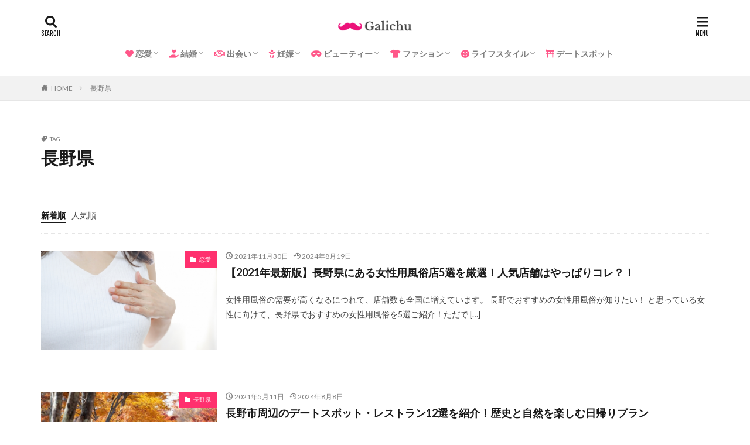

--- FILE ---
content_type: text/html; charset=UTF-8
request_url: https://galichu.com/tag/%E9%95%B7%E9%87%8E%E7%9C%8C/
body_size: 59214
content:
<!DOCTYPE html>

<html lang="ja">

<head prefix="og: http://ogp.me/ns# fb: http://ogp.me/ns/fb# article: http://ogp.me/ns/article#">


<!-- Google Tag Manager -->
<script>(function(w,d,s,l,i){w[l]=w[l]||[];w[l].push({'gtm.start':
new Date().getTime(),event:'gtm.js'});var f=d.getElementsByTagName(s)[0],
j=d.createElement(s),dl=l!='dataLayer'?'&l='+l:'';j.async=true;j.src=
'https://www.googletagmanager.com/gtm.js?id='+i+dl;f.parentNode.insertBefore(j,f);
})(window,document,'script','dataLayer','GTM-P6GCQH68');</script>
<!-- End Google Tag Manager -->


<meta charset="UTF-8">
<title>長野県│Galichu</title>
<meta name='robots' content='max-image-preview:large' />
	<style>img:is([sizes="auto" i], [sizes^="auto," i]) { contain-intrinsic-size: 3000px 1500px }</style>
	<link rel='dns-prefetch' href='//use.fontawesome.com' />
<link rel='dns-prefetch' href='//www.googletagmanager.com' />
<link rel='dns-prefetch' href='//pagead2.googlesyndication.com' />
<link rel='stylesheet' id='dashicons-css' href='https://galichu.com/wp-includes/css/dashicons.min.css?ver=76d515ad626a82b845450456a8eef766' type='text/css' media='all' />
<link rel='stylesheet' id='thickbox-css' href='https://galichu.com/wp-includes/js/thickbox/thickbox.css?ver=76d515ad626a82b845450456a8eef766' type='text/css' media='all' />
<link rel='stylesheet' id='wp-block-library-css' href='https://galichu.com/wp-includes/css/dist/block-library/style.min.css?ver=76d515ad626a82b845450456a8eef766' type='text/css' media='all' />
<style id='classic-theme-styles-inline-css' type='text/css'>
/*! This file is auto-generated */
.wp-block-button__link{color:#fff;background-color:#32373c;border-radius:9999px;box-shadow:none;text-decoration:none;padding:calc(.667em + 2px) calc(1.333em + 2px);font-size:1.125em}.wp-block-file__button{background:#32373c;color:#fff;text-decoration:none}
</style>
<style id='global-styles-inline-css' type='text/css'>
:root{--wp--preset--aspect-ratio--square: 1;--wp--preset--aspect-ratio--4-3: 4/3;--wp--preset--aspect-ratio--3-4: 3/4;--wp--preset--aspect-ratio--3-2: 3/2;--wp--preset--aspect-ratio--2-3: 2/3;--wp--preset--aspect-ratio--16-9: 16/9;--wp--preset--aspect-ratio--9-16: 9/16;--wp--preset--color--black: #000000;--wp--preset--color--cyan-bluish-gray: #abb8c3;--wp--preset--color--white: #ffffff;--wp--preset--color--pale-pink: #f78da7;--wp--preset--color--vivid-red: #cf2e2e;--wp--preset--color--luminous-vivid-orange: #ff6900;--wp--preset--color--luminous-vivid-amber: #fcb900;--wp--preset--color--light-green-cyan: #7bdcb5;--wp--preset--color--vivid-green-cyan: #00d084;--wp--preset--color--pale-cyan-blue: #8ed1fc;--wp--preset--color--vivid-cyan-blue: #0693e3;--wp--preset--color--vivid-purple: #9b51e0;--wp--preset--gradient--vivid-cyan-blue-to-vivid-purple: linear-gradient(135deg,rgba(6,147,227,1) 0%,rgb(155,81,224) 100%);--wp--preset--gradient--light-green-cyan-to-vivid-green-cyan: linear-gradient(135deg,rgb(122,220,180) 0%,rgb(0,208,130) 100%);--wp--preset--gradient--luminous-vivid-amber-to-luminous-vivid-orange: linear-gradient(135deg,rgba(252,185,0,1) 0%,rgba(255,105,0,1) 100%);--wp--preset--gradient--luminous-vivid-orange-to-vivid-red: linear-gradient(135deg,rgba(255,105,0,1) 0%,rgb(207,46,46) 100%);--wp--preset--gradient--very-light-gray-to-cyan-bluish-gray: linear-gradient(135deg,rgb(238,238,238) 0%,rgb(169,184,195) 100%);--wp--preset--gradient--cool-to-warm-spectrum: linear-gradient(135deg,rgb(74,234,220) 0%,rgb(151,120,209) 20%,rgb(207,42,186) 40%,rgb(238,44,130) 60%,rgb(251,105,98) 80%,rgb(254,248,76) 100%);--wp--preset--gradient--blush-light-purple: linear-gradient(135deg,rgb(255,206,236) 0%,rgb(152,150,240) 100%);--wp--preset--gradient--blush-bordeaux: linear-gradient(135deg,rgb(254,205,165) 0%,rgb(254,45,45) 50%,rgb(107,0,62) 100%);--wp--preset--gradient--luminous-dusk: linear-gradient(135deg,rgb(255,203,112) 0%,rgb(199,81,192) 50%,rgb(65,88,208) 100%);--wp--preset--gradient--pale-ocean: linear-gradient(135deg,rgb(255,245,203) 0%,rgb(182,227,212) 50%,rgb(51,167,181) 100%);--wp--preset--gradient--electric-grass: linear-gradient(135deg,rgb(202,248,128) 0%,rgb(113,206,126) 100%);--wp--preset--gradient--midnight: linear-gradient(135deg,rgb(2,3,129) 0%,rgb(40,116,252) 100%);--wp--preset--font-size--small: 13px;--wp--preset--font-size--medium: 20px;--wp--preset--font-size--large: 36px;--wp--preset--font-size--x-large: 42px;--wp--preset--spacing--20: 0.44rem;--wp--preset--spacing--30: 0.67rem;--wp--preset--spacing--40: 1rem;--wp--preset--spacing--50: 1.5rem;--wp--preset--spacing--60: 2.25rem;--wp--preset--spacing--70: 3.38rem;--wp--preset--spacing--80: 5.06rem;--wp--preset--shadow--natural: 6px 6px 9px rgba(0, 0, 0, 0.2);--wp--preset--shadow--deep: 12px 12px 50px rgba(0, 0, 0, 0.4);--wp--preset--shadow--sharp: 6px 6px 0px rgba(0, 0, 0, 0.2);--wp--preset--shadow--outlined: 6px 6px 0px -3px rgba(255, 255, 255, 1), 6px 6px rgba(0, 0, 0, 1);--wp--preset--shadow--crisp: 6px 6px 0px rgba(0, 0, 0, 1);}:where(.is-layout-flex){gap: 0.5em;}:where(.is-layout-grid){gap: 0.5em;}body .is-layout-flex{display: flex;}.is-layout-flex{flex-wrap: wrap;align-items: center;}.is-layout-flex > :is(*, div){margin: 0;}body .is-layout-grid{display: grid;}.is-layout-grid > :is(*, div){margin: 0;}:where(.wp-block-columns.is-layout-flex){gap: 2em;}:where(.wp-block-columns.is-layout-grid){gap: 2em;}:where(.wp-block-post-template.is-layout-flex){gap: 1.25em;}:where(.wp-block-post-template.is-layout-grid){gap: 1.25em;}.has-black-color{color: var(--wp--preset--color--black) !important;}.has-cyan-bluish-gray-color{color: var(--wp--preset--color--cyan-bluish-gray) !important;}.has-white-color{color: var(--wp--preset--color--white) !important;}.has-pale-pink-color{color: var(--wp--preset--color--pale-pink) !important;}.has-vivid-red-color{color: var(--wp--preset--color--vivid-red) !important;}.has-luminous-vivid-orange-color{color: var(--wp--preset--color--luminous-vivid-orange) !important;}.has-luminous-vivid-amber-color{color: var(--wp--preset--color--luminous-vivid-amber) !important;}.has-light-green-cyan-color{color: var(--wp--preset--color--light-green-cyan) !important;}.has-vivid-green-cyan-color{color: var(--wp--preset--color--vivid-green-cyan) !important;}.has-pale-cyan-blue-color{color: var(--wp--preset--color--pale-cyan-blue) !important;}.has-vivid-cyan-blue-color{color: var(--wp--preset--color--vivid-cyan-blue) !important;}.has-vivid-purple-color{color: var(--wp--preset--color--vivid-purple) !important;}.has-black-background-color{background-color: var(--wp--preset--color--black) !important;}.has-cyan-bluish-gray-background-color{background-color: var(--wp--preset--color--cyan-bluish-gray) !important;}.has-white-background-color{background-color: var(--wp--preset--color--white) !important;}.has-pale-pink-background-color{background-color: var(--wp--preset--color--pale-pink) !important;}.has-vivid-red-background-color{background-color: var(--wp--preset--color--vivid-red) !important;}.has-luminous-vivid-orange-background-color{background-color: var(--wp--preset--color--luminous-vivid-orange) !important;}.has-luminous-vivid-amber-background-color{background-color: var(--wp--preset--color--luminous-vivid-amber) !important;}.has-light-green-cyan-background-color{background-color: var(--wp--preset--color--light-green-cyan) !important;}.has-vivid-green-cyan-background-color{background-color: var(--wp--preset--color--vivid-green-cyan) !important;}.has-pale-cyan-blue-background-color{background-color: var(--wp--preset--color--pale-cyan-blue) !important;}.has-vivid-cyan-blue-background-color{background-color: var(--wp--preset--color--vivid-cyan-blue) !important;}.has-vivid-purple-background-color{background-color: var(--wp--preset--color--vivid-purple) !important;}.has-black-border-color{border-color: var(--wp--preset--color--black) !important;}.has-cyan-bluish-gray-border-color{border-color: var(--wp--preset--color--cyan-bluish-gray) !important;}.has-white-border-color{border-color: var(--wp--preset--color--white) !important;}.has-pale-pink-border-color{border-color: var(--wp--preset--color--pale-pink) !important;}.has-vivid-red-border-color{border-color: var(--wp--preset--color--vivid-red) !important;}.has-luminous-vivid-orange-border-color{border-color: var(--wp--preset--color--luminous-vivid-orange) !important;}.has-luminous-vivid-amber-border-color{border-color: var(--wp--preset--color--luminous-vivid-amber) !important;}.has-light-green-cyan-border-color{border-color: var(--wp--preset--color--light-green-cyan) !important;}.has-vivid-green-cyan-border-color{border-color: var(--wp--preset--color--vivid-green-cyan) !important;}.has-pale-cyan-blue-border-color{border-color: var(--wp--preset--color--pale-cyan-blue) !important;}.has-vivid-cyan-blue-border-color{border-color: var(--wp--preset--color--vivid-cyan-blue) !important;}.has-vivid-purple-border-color{border-color: var(--wp--preset--color--vivid-purple) !important;}.has-vivid-cyan-blue-to-vivid-purple-gradient-background{background: var(--wp--preset--gradient--vivid-cyan-blue-to-vivid-purple) !important;}.has-light-green-cyan-to-vivid-green-cyan-gradient-background{background: var(--wp--preset--gradient--light-green-cyan-to-vivid-green-cyan) !important;}.has-luminous-vivid-amber-to-luminous-vivid-orange-gradient-background{background: var(--wp--preset--gradient--luminous-vivid-amber-to-luminous-vivid-orange) !important;}.has-luminous-vivid-orange-to-vivid-red-gradient-background{background: var(--wp--preset--gradient--luminous-vivid-orange-to-vivid-red) !important;}.has-very-light-gray-to-cyan-bluish-gray-gradient-background{background: var(--wp--preset--gradient--very-light-gray-to-cyan-bluish-gray) !important;}.has-cool-to-warm-spectrum-gradient-background{background: var(--wp--preset--gradient--cool-to-warm-spectrum) !important;}.has-blush-light-purple-gradient-background{background: var(--wp--preset--gradient--blush-light-purple) !important;}.has-blush-bordeaux-gradient-background{background: var(--wp--preset--gradient--blush-bordeaux) !important;}.has-luminous-dusk-gradient-background{background: var(--wp--preset--gradient--luminous-dusk) !important;}.has-pale-ocean-gradient-background{background: var(--wp--preset--gradient--pale-ocean) !important;}.has-electric-grass-gradient-background{background: var(--wp--preset--gradient--electric-grass) !important;}.has-midnight-gradient-background{background: var(--wp--preset--gradient--midnight) !important;}.has-small-font-size{font-size: var(--wp--preset--font-size--small) !important;}.has-medium-font-size{font-size: var(--wp--preset--font-size--medium) !important;}.has-large-font-size{font-size: var(--wp--preset--font-size--large) !important;}.has-x-large-font-size{font-size: var(--wp--preset--font-size--x-large) !important;}
:where(.wp-block-post-template.is-layout-flex){gap: 1.25em;}:where(.wp-block-post-template.is-layout-grid){gap: 1.25em;}
:where(.wp-block-columns.is-layout-flex){gap: 2em;}:where(.wp-block-columns.is-layout-grid){gap: 2em;}
:root :where(.wp-block-pullquote){font-size: 1.5em;line-height: 1.6;}
</style>
<link rel='stylesheet' id='bfa-font-awesome-css' href='https://use.fontawesome.com/releases/v5.15.4/css/all.css?ver=2.0.2' type='text/css' media='all' />
<link rel='stylesheet' id='bfa-font-awesome-v4-shim-css' href='https://use.fontawesome.com/releases/v5.15.4/css/v4-shims.css?ver=2.0.2' type='text/css' media='all' />
<style id='bfa-font-awesome-v4-shim-inline-css' type='text/css'>

			@font-face {
				font-family: 'FontAwesome';
				src: url('https://use.fontawesome.com/releases/v5.15.4/webfonts/fa-brands-400.eot'),
				url('https://use.fontawesome.com/releases/v5.15.4/webfonts/fa-brands-400.eot?#iefix') format('embedded-opentype'),
				url('https://use.fontawesome.com/releases/v5.15.4/webfonts/fa-brands-400.woff2') format('woff2'),
				url('https://use.fontawesome.com/releases/v5.15.4/webfonts/fa-brands-400.woff') format('woff'),
				url('https://use.fontawesome.com/releases/v5.15.4/webfonts/fa-brands-400.ttf') format('truetype'),
				url('https://use.fontawesome.com/releases/v5.15.4/webfonts/fa-brands-400.svg#fontawesome') format('svg');
			}

			@font-face {
				font-family: 'FontAwesome';
				src: url('https://use.fontawesome.com/releases/v5.15.4/webfonts/fa-solid-900.eot'),
				url('https://use.fontawesome.com/releases/v5.15.4/webfonts/fa-solid-900.eot?#iefix') format('embedded-opentype'),
				url('https://use.fontawesome.com/releases/v5.15.4/webfonts/fa-solid-900.woff2') format('woff2'),
				url('https://use.fontawesome.com/releases/v5.15.4/webfonts/fa-solid-900.woff') format('woff'),
				url('https://use.fontawesome.com/releases/v5.15.4/webfonts/fa-solid-900.ttf') format('truetype'),
				url('https://use.fontawesome.com/releases/v5.15.4/webfonts/fa-solid-900.svg#fontawesome') format('svg');
			}

			@font-face {
				font-family: 'FontAwesome';
				src: url('https://use.fontawesome.com/releases/v5.15.4/webfonts/fa-regular-400.eot'),
				url('https://use.fontawesome.com/releases/v5.15.4/webfonts/fa-regular-400.eot?#iefix') format('embedded-opentype'),
				url('https://use.fontawesome.com/releases/v5.15.4/webfonts/fa-regular-400.woff2') format('woff2'),
				url('https://use.fontawesome.com/releases/v5.15.4/webfonts/fa-regular-400.woff') format('woff'),
				url('https://use.fontawesome.com/releases/v5.15.4/webfonts/fa-regular-400.ttf') format('truetype'),
				url('https://use.fontawesome.com/releases/v5.15.4/webfonts/fa-regular-400.svg#fontawesome') format('svg');
				unicode-range: U+F004-F005,U+F007,U+F017,U+F022,U+F024,U+F02E,U+F03E,U+F044,U+F057-F059,U+F06E,U+F070,U+F075,U+F07B-F07C,U+F080,U+F086,U+F089,U+F094,U+F09D,U+F0A0,U+F0A4-F0A7,U+F0C5,U+F0C7-F0C8,U+F0E0,U+F0EB,U+F0F3,U+F0F8,U+F0FE,U+F111,U+F118-F11A,U+F11C,U+F133,U+F144,U+F146,U+F14A,U+F14D-F14E,U+F150-F152,U+F15B-F15C,U+F164-F165,U+F185-F186,U+F191-F192,U+F1AD,U+F1C1-F1C9,U+F1CD,U+F1D8,U+F1E3,U+F1EA,U+F1F6,U+F1F9,U+F20A,U+F247-F249,U+F24D,U+F254-F25B,U+F25D,U+F267,U+F271-F274,U+F279,U+F28B,U+F28D,U+F2B5-F2B6,U+F2B9,U+F2BB,U+F2BD,U+F2C1-F2C2,U+F2D0,U+F2D2,U+F2DC,U+F2ED,U+F328,U+F358-F35B,U+F3A5,U+F3D1,U+F410,U+F4AD;
			}
		
</style>
<script type="text/javascript" src="https://galichu.com/wp-includes/js/jquery/jquery.min.js?ver=3.7.1" id="jquery-core-js"></script>
<script type="text/javascript" src="https://galichu.com/wp-includes/js/jquery/jquery-migrate.min.js?ver=3.4.1" id="jquery-migrate-js"></script>
<script type="text/javascript" id="gtmkit-js-before" data-cfasync="false" data-nowprocket="" data-cookieconsent="ignore">
/* <![CDATA[ */
		window.gtmkit_settings = {"datalayer_name":"dataLayer","console_log":false};
		window.gtmkit_data = {};
		window.dataLayer = window.dataLayer || [];
				
/* ]]> */
</script>
<script type="text/javascript" id="gtmkit-datalayer-js-before" data-cfasync="false" data-nowprocket="" data-cookieconsent="ignore">
/* <![CDATA[ */
const gtmkit_dataLayer_content = {"pageType":"post"};
dataLayer.push( gtmkit_dataLayer_content );
/* ]]> */
</script>
<link rel="https://api.w.org/" href="https://galichu.com/wp-json/" /><link rel="alternate" title="JSON" type="application/json" href="https://galichu.com/wp-json/wp/v2/tags/278" /><meta name="generator" content="Site Kit by Google 1.132.0" /><link class="css-async" rel href="https://galichu.com/wp-content/themes/the-thor/css/icon.min.css">
<link class="css-async" rel href="https://fonts.googleapis.com/css?family=Lato:100,300,400,700,900">
<link class="css-async" rel href="https://fonts.googleapis.com/css?family=Fjalla+One">
<link rel="stylesheet" href="https://fonts.googleapis.com/css?family=Noto+Sans+JP:100,200,300,400,500,600,700,800,900">
<link rel="stylesheet" href="https://galichu.com/wp-content/themes/the-thor/style.min.css">
<link class="css-async" rel href="https://galichu.com/wp-content/themes/the-thor-child/style-user.css?1662116450">
<link rel="manifest" href="https://galichu.com/wp-content/themes/the-thor/js/manifest.json">
<script src="https://ajax.googleapis.com/ajax/libs/jquery/1.12.4/jquery.min.js"></script>
<meta http-equiv="X-UA-Compatible" content="IE=edge">
<meta name="viewport" content="width=device-width, initial-scale=1, viewport-fit=cover"/>
<script>
(function(i,s,o,g,r,a,m){i['GoogleAnalyticsObject']=r;i[r]=i[r]||function(){
(i[r].q=i[r].q||[]).push(arguments)},i[r].l=1*new Date();a=s.createElement(o),
m=s.getElementsByTagName(o)[0];a.async=1;a.src=g;m.parentNode.insertBefore(a,m)
})(window,document,'script','https://www.google-analytics.com/analytics.js','ga');

ga('create', 'UA-129411812-3', 'auto');
ga('send', 'pageview');
</script>
<style>
.widget.widget_nav_menu ul.menu{border-color: rgba(255,48,110,0.15);}.widget.widget_nav_menu ul.menu li{border-color: rgba(255,48,110,0.75);}.widget.widget_nav_menu ul.menu .sub-menu li{border-color: rgba(255,48,110,0.15);}.widget.widget_nav_menu ul.menu .sub-menu li .sub-menu li:first-child{border-color: rgba(255,48,110,0.15);}.widget.widget_nav_menu ul.menu li a:hover{background-color: rgba(255,48,110,0.75);}.widget.widget_nav_menu ul.menu .current-menu-item > a{background-color: rgba(255,48,110,0.75);}.widget.widget_nav_menu ul.menu li .sub-menu li a:before {color:#ff306e;}.widget.widget_nav_menu ul.menu li a{background-color:#ff306e;}.widget.widget_nav_menu ul.menu .sub-menu a:hover{color:#ff306e;}.widget.widget_nav_menu ul.menu .sub-menu .current-menu-item a{color:#ff306e;}.widget.widget_categories ul{border-color: rgba(255,48,110,0.15);}.widget.widget_categories ul li{border-color: rgba(255,48,110,0.75);}.widget.widget_categories ul .children li{border-color: rgba(255,48,110,0.15);}.widget.widget_categories ul .children li .children li:first-child{border-color: rgba(255,48,110,0.15);}.widget.widget_categories ul li a:hover{background-color: rgba(255,48,110,0.75);}.widget.widget_categories ul .current-menu-item > a{background-color: rgba(255,48,110,0.75);}.widget.widget_categories ul li .children li a:before {color:#ff306e;}.widget.widget_categories ul li a{background-color:#ff306e;}.widget.widget_categories ul .children a:hover{color:#ff306e;}.widget.widget_categories ul .children .current-menu-item a{color:#ff306e;}.widgetSearch__input:hover{border-color:#ff306e;}.widgetCatTitle{background-color:#ff306e;}.widgetCatTitle__inner{background-color:#ff306e;}.widgetSearch__submit:hover{background-color:#ff306e;}.widgetProfile__sns{background-color:#ff306e;}.widget.widget_calendar .calendar_wrap tbody a:hover{background-color:#ff306e;}.widget ul li a:hover{color:#ff306e;}.widget.widget_rss .rsswidget:hover{color:#ff306e;}.widget.widget_tag_cloud a:hover{background-color:#ff306e;}.widget select:hover{border-color:#ff306e;}.widgetSearch__checkLabel:hover:after{border-color:#ff306e;}.widgetSearch__check:checked .widgetSearch__checkLabel:before, .widgetSearch__check:checked + .widgetSearch__checkLabel:before{border-color:#ff306e;}.widgetTab__item.current{border-top-color:#ff306e;}.widgetTab__item:hover{border-top-color:#ff306e;}.searchHead__title{background-color:#ff306e;}.searchHead__submit:hover{color:#ff306e;}.menuBtn__close:hover{color:#ff306e;}.menuBtn__link:hover{color:#ff306e;}@media only screen and (min-width: 992px){.menuBtn__link {background-color:#ff306e;}}.t-headerCenter .menuBtn__link:hover{color:#ff306e;}.searchBtn__close:hover{color:#ff306e;}.searchBtn__link:hover{color:#ff306e;}.breadcrumb__item a:hover{color:#ff306e;}.pager__item{color:#ff306e;}.pager__item:hover, .pager__item-current{background-color:#ff306e; color:#fff;}.page-numbers{color:#ff306e;}.page-numbers:hover, .page-numbers.current{background-color:#ff306e; color:#fff;}.pagePager__item{color:#ff306e;}.pagePager__item:hover, .pagePager__item-current{background-color:#ff306e; color:#fff;}.heading a:hover{color:#ff306e;}.eyecatch__cat{background-color:#ff306e;}.the__category{background-color:#ff306e;}.dateList__item a:hover{color:#ff306e;}.controllerFooter__item:last-child{background-color:#ff306e;}.controllerFooter__close{background-color:#ff306e;}.bottomFooter__topBtn{background-color:#ff306e;}.mask-color{background-color:#ff306e;}.mask-colorgray{background-color:#ff306e;}.pickup3__item{background-color:#ff306e;}.categoryBox__title{color:#ff306e;}.comments__list .comment-meta{background-color:#ff306e;}.comment-respond .submit{background-color:#ff306e;}.prevNext__pop{background-color:#ff306e;}.swiper-pagination-bullet-active{background-color:#ff306e;}.swiper-slider .swiper-button-next, .swiper-slider .swiper-container-rtl .swiper-button-prev, .swiper-slider .swiper-button-prev, .swiper-slider .swiper-container-rtl .swiper-button-next	{background-color:#ff306e;}body{background:#ffffff;}.snsFooter{background-color:#ff306e}.widget-main .heading.heading-widget{background-color:#ff306e}.widget-main .heading.heading-widgetsimple{background-color:#ff306e}.widget-main .heading.heading-widgetsimplewide{background-color:#ff306e}.widget-main .heading.heading-widgetwide{background-color:#ff306e}.widget-main .heading.heading-widgetbottom:before{border-color:#ff306e}.widget-main .heading.heading-widgetborder{border-color:#ff306e}.widget-main .heading.heading-widgetborder::before,.widget-main .heading.heading-widgetborder::after{background-color:#ff306e}.widget-side .heading.heading-widget{background-color:#ff306e}.widget-side .heading.heading-widgetsimple{background-color:#ff306e}.widget-side .heading.heading-widgetsimplewide{background-color:#ff306e}.widget-side .heading.heading-widgetwide{background-color:#ff306e}.widget-side .heading.heading-widgetbottom:before{border-color:#ff306e}.widget-side .heading.heading-widgetborder{border-color:#ff306e}.widget-side .heading.heading-widgetborder::before,.widget-side .heading.heading-widgetborder::after{background-color:#ff306e}.widget-foot .heading.heading-widget{background-color:#ff306e}.widget-foot .heading.heading-widgetsimple{background-color:#ff306e}.widget-foot .heading.heading-widgetsimplewide{background-color:#ff306e}.widget-foot .heading.heading-widgetwide{background-color:#ff306e}.widget-foot .heading.heading-widgetbottom:before{border-color:#ff306e}.widget-foot .heading.heading-widgetborder{border-color:#ff306e}.widget-foot .heading.heading-widgetborder::before,.widget-foot .heading.heading-widgetborder::after{background-color:#ff306e}.widget-menu .heading.heading-widget{background-color:#ff306e}.widget-menu .heading.heading-widgetsimple{background-color:#ff306e}.widget-menu .heading.heading-widgetsimplewide{background-color:#ff306e}.widget-menu .heading.heading-widgetwide{background-color:#ff306e}.widget-menu .heading.heading-widgetbottom:before{border-color:#ff306e}.widget-menu .heading.heading-widgetborder{border-color:#ff306e}.widget-menu .heading.heading-widgetborder::before,.widget-menu .heading.heading-widgetborder::after{background-color:#ff306e}.rankingBox__bg{background-color:#ff306e}.the__ribbon{background-color:#ff306e}.the__ribbon:after{border-left-color:#ff306e; border-right-color:#ff306e}.content .afTagBox__btnDetail{background-color:#ff306e;}.widget .widgetAfTag__btnDetail{background-color:#ff306e;}.content .afTagBox__btnAf{background-color:#ff306e;}.widget .widgetAfTag__btnAf{background-color:#ff306e;}.content a{color:#1e73be;}.phrase a{color:#1e73be;}.content .sitemap li a:hover{color:#1e73be;}.content h2 a:hover,.content h3 a:hover,.content h4 a:hover,.content h5 a:hover{color:#1e73be;}.content ul.menu li a:hover{color:#1e73be;}.content .es-LiconBox:before{background-color:#a83f3f;}.content .es-LiconCircle:before{background-color:#a83f3f;}.content .es-BTiconBox:before{background-color:#a83f3f;}.content .es-BTiconCircle:before{background-color:#a83f3f;}.content .es-BiconObi{border-color:#a83f3f;}.content .es-BiconCorner:before{background-color:#a83f3f;}.content .es-BiconCircle:before{background-color:#a83f3f;}.content .es-BmarkHatena::before{background-color:#005293;}.content .es-BmarkExcl::before{background-color:#b60105;}.content .es-BmarkQ::before{background-color:#005293;}.content .es-BmarkQ::after{border-top-color:#005293;}.content .es-BmarkA::before{color:#b60105;}.content .es-BsubTradi::before{color:#ffffff;background-color:#b60105;border-color:#b60105;}.btn__link-primary{color:#ffffff; background-color:#ff306e;}.content .btn__link-primary{color:#ffffff; background-color:#ff306e;}.searchBtn__contentInner .btn__link-search{color:#ffffff; background-color:#ff306e;}.btn__link-secondary{color:#ffffff; background-color:#ff306e;}.content .btn__link-secondary{color:#ffffff; background-color:#ff306e;}.btn__link-search{color:#ffffff; background-color:#ff306e;}.btn__link-normal{color:#ff306e;}.content .btn__link-normal{color:#ff306e;}.btn__link-normal:hover{background-color:#ff306e;}.content .btn__link-normal:hover{background-color:#ff306e;}.comments__list .comment-reply-link{color:#ff306e;}.comments__list .comment-reply-link:hover{background-color:#ff306e;}@media only screen and (min-width: 992px){.subNavi__link-pickup{color:#ff306e;}}@media only screen and (min-width: 992px){.subNavi__link-pickup:hover{background-color:#ff306e;}}.partsH2-12 h2{color:#191919; border-left-color:#ff306e; border-bottom-color:#d8d8d8;}.content h3{color:#191919}.content h4{color:#191919}.content h5{color:#191919}.content ul > li::before{color:#a83f3f;}.content ul{color:#191919;}.content ol > li::before{color:#a83f3f; border-color:#a83f3f;}.content ol > li > ol > li::before{background-color:#a83f3f; border-color:#a83f3f;}.content ol > li > ol > li > ol > li::before{color:#a83f3f; border-color:#a83f3f;}.content ol{color:#191919;}.content .balloon .balloon__text{color:#191919; background-color:#f2f2f2;}.content .balloon .balloon__text-left:before{border-left-color:#f2f2f2;}.content .balloon .balloon__text-right:before{border-right-color:#f2f2f2;}.content .balloon-boder .balloon__text{color:#191919; background-color:#ffffff;  border-color:#d8d8d8;}.content .balloon-boder .balloon__text-left:before{border-left-color:#d8d8d8;}.content .balloon-boder .balloon__text-left:after{border-left-color:#ffffff;}.content .balloon-boder .balloon__text-right:before{border-right-color:#d8d8d8;}.content .balloon-boder .balloon__text-right:after{border-right-color:#ffffff;}.content blockquote{color:#191919; background-color:#ffffff; border-color:#eaeaea;}.content blockquote::before{color:#c9c9c9;}.content table{color:#191919; border-top-color:#E5E5E5; border-left-color:#E5E5E5;}.content table th{background:#7f7f7f; color:#ffffff; ;border-right-color:#E5E5E5; border-bottom-color:#E5E5E5;}.content table td{background:#ffffff; ;border-right-color:#E5E5E5; border-bottom-color:#E5E5E5;}.content table tr:nth-child(odd) td{background-color:#f2f2f2;}
</style>

<!-- Site Kit が追加した Google AdSense メタタグ -->
<meta name="google-adsense-platform-account" content="ca-host-pub-2644536267352236">
<meta name="google-adsense-platform-domain" content="sitekit.withgoogle.com">
<!-- Site Kit が追加した End Google AdSense メタタグ -->
<style type="text/css">.broken_link, a.broken_link {
	text-decoration: line-through;
}</style>
<!-- Google AdSense スニペット (Site Kit が追加) -->
<script type="text/javascript" async="async" src="https://pagead2.googlesyndication.com/pagead/js/adsbygoogle.js?client=ca-pub-7807769612184841&amp;host=ca-host-pub-2644536267352236" crossorigin="anonymous"></script>

<!-- (ここまで) Google AdSense スニペット (Site Kit が追加) -->
<link rel="icon" href="https://galichu.com/wp-content/uploads/2021/05/cropped-スクリーンショット-2021-05-21-15.17.09-32x32.png" sizes="32x32" />
<link rel="icon" href="https://galichu.com/wp-content/uploads/2021/05/cropped-スクリーンショット-2021-05-21-15.17.09-192x192.png" sizes="192x192" />
<link rel="apple-touch-icon" href="https://galichu.com/wp-content/uploads/2021/05/cropped-スクリーンショット-2021-05-21-15.17.09-180x180.png" />
<meta name="msapplication-TileImage" content="https://galichu.com/wp-content/uploads/2021/05/cropped-スクリーンショット-2021-05-21-15.17.09-270x270.png" />
		<style type="text/css" id="wp-custom-css">
			.icon1 {color: #ff5789}
/*目次*/
.content .outline {
border: 3px solid #ffdee0;/*外枠色*/
padding: 10px 0 10px;
background:white;/*背景色*/
}
.content li ul li .outline__number{
font-weight:bold;
background:transparent;
color:#cfcfcf;/*h3数字文字色*/
width:auto;
}
.content .outline__number{
width:1.8em;
height:1.8em;
padding:0;
line-height:1.8em;
text-align:center;
background:#ff306e;/*数字背景*/
color:#fff;
border-radius:50%;
}
.content .outline__link {
display: block;
color:#777;/*文字色*/
}
.content .outline__link:hover {
color:#cfcfcf;/*ホバー色*/
}
.outline__title {
color: #fd7a9c;/*目次アイコン色*/
font-weight: 700;
width:100%;
padding: 0px 0px 0px 20px;
}
.content .outline__switch{
right:1.5rem;
top:10px;
}
.content .outline__toggle:checked + .outline__switch::before {
content: "［ ▲ CLOSE］"; /*「閉じる」マーク*/
}
.content .outline__toggle:checked + .outline__switch + .outline__list {
margin-top: 1rem;
}
.content .outline__switch::before {
content: "［ ▼ OPEN ］"; /*「開く」マーク*/
border: 0;
color:#999;
}
.content .outline__switch + .outline__list {
background: transparent;
}
.content .outline__switch + ul.outline__list {
margin-left:0;
margin-right:0;
border-top:2px dotted #cfcfcf; /*「目次」下の点線*/
}
.content .outline__switch + .outline__list-2 li:first-child{
margin-top:1.0em;
}
.content .outline__switch + .outline__list-2 li ul li:first-child{
margin-top:0.5em;
}
.outline__list-2 > li > a{
font-weight:700;
}
.outline__title:before{
font-family: "icomoon";
content: "\e92f";
margin-right:5px;
}
@media only screen and (min-width: 992px){
.outline__list-2 > li > a{
font-weight:700;
}
.content .outline {
width:90%;
margin:3rem 5%;
}
}
@media only screen and (max-width: 991px){
.content .outline {
width:100%;
margin:3rem 0;
}
}
.l-sidebar .widget.widget_categories ul li a:before, .menuBtn .widget.widget_categories ul li a:before {
margin: 0px 5px;
color: white;
content: "\e939";
font-size:100%;
}
.l-sidebar .widget.widget_categories h2 + ul{
border-bottom:solid 1px #ff87a5;
}
.l-sidebar .widget.widget_categories h2 + ul{
border-top:solid 1px #ff87a5;
}
/*段落フォントサイズsp10*/
@media screen and (max-width : 767px){
p {
font-size: 11.5pt;
}
}
/*スクロール*/
.scrollable-table table{
  border-collapse: collapse;
  margin: 2em 0;
  max-width: 100%;
}
.scrollable-table th{
  background-color: #eee;
}
.scrollable-table th,
.scrollable-table td{
  border: solid 1px #ccc;
  padding: 3px 5px;
  white-space: nowrap;
}
.scrollable-table {
  overflow-x: auto;
  margin-bottom: 1em;
  max-width: 770px;
}
/*タイムスケジュール*/
.timeline-box ul > li:before {
	content: "";
}
.partsUl-1 .timeline-box ul {
	background-color: transparent;
}
.timeline > li.timeline-item {
	padding-left: 0;
}
.content .timeline-item-content  {
	margin-top:0;
	margin-left: 5px;
	padding: 0 0 1.5em 1.1em;
	width: 95%;
}
.content .timeline-item-snippet  {
	margin-top: .5em;
	padding: 0 0 1.5em;
	border-bottom: dashed 1px #ccd5db;
}
.timeline-box {
	margin-bottom: 20px;
	box-sizing: border-box;
	border: 3px solid #fd7a9c; /* タイムラインボックスのボーダー色 */
	border-radius: 10px;
}
.timeline-box *{
	box-sizing: border-box;
}
.timeline-box .timeline {
	list-style: none;
	padding: 0 0 6px 0;
	margin: 0;
}
.content .timeline ul {
	margin-bottom: 20px;
}
.timeline-title {
	font-weight: bold;
	font-size: 1.1em;
	text-align: center;
	margin-bottom:2rem;
	border-bottom: 3px solid #fd7a9c; /* タイトルのボーダー色(下) */
	padding: 10px 0;
	background-color: #fd7a9c; /* タイトルの背景色 */
	color: #fff; /* タイトルの文字色 */
}
.timeline > li {
	margin-bottom: 60px;
}
.timeline > li.timeline-item {
	overflow: hidden;
	margin: 0 0 0 13px;
	position: relative;
}
.timeline-item-label {
	padding-top: 2px;
	font-weight: 700;
	font-size: 14px;
	margin-left: 1.8em;
}
.timeline-item-title {
	font-size: 1.1em;
	font-weight: 700;
	line-height: 1.5;
}
.content .timeline-item:first-of-type:before {
	background: #ff6b70;
}
.content .timeline-item:last-of-type:before {
	background: #ff6b70;
}
.content .timeline-item:before {
	content: '';
	width: 14px;
	height: 14px;
	background: #ffffff;
	position: absolute;
	left: 0;
	top: 7px;
	border-radius: 50%;
	border: solid 2px #ff6b70;
}
.content .timeline-item:last-of-type:after {
	background: 0 0;
}
.content .timeline-item:after {
	content: "";
	width: 3px;
	background: #ffc9cb;
	display: block;
	position: absolute;
	top: 25px;
	bottom: 0;
	left: 5px;
}		</style>
		<meta property="og:site_name" content="Galichu" />
<meta property="og:type" content="website" />
<meta property="og:title" content="長野県│Galichu" />
<meta property="og:description" content="" />
<meta property="og:url" content="https://galichu.com/tag/%e5%a5%b3%e6%80%a7%e7%94%a8%e9%a2%a8%e4%bf%97/" />
<meta property="og:image" content="https://galichu.com/wp-content/uploads/2020/05/women_1589761468.jpg" />
<meta name="twitter:card" content="summary" />

<script type="text/javascript" language="javascript">
    var vc_pid = "887074459";
</script><script type="text/javascript" src="//aml.valuecommerce.com/vcdal.js" async></script>
<script async custom-element="amp-link-rewriter" src="https://cdn.ampproject.org/v0/amp-link-rewriter-0.1.js"></script>


<script data-ad-client="ca-pub-2532077455155511" async src="https://pagead2.googlesyndication.com/pagead/js/adsbygoogle.js"></script>

<script async custom-element="amp-auto-ads"
        src="https://cdn.ampproject.org/v0/amp-auto-ads-0.1.js">
</script>


<link href="https://use.fontawesome.com/releases/v5.6.1/css/all.css" rel="stylesheet">

<script src="https://kit.fontawesome.com/a29fa8a71e.js" crossorigin="anonymous"></script>

<!– 第三者コードの影響を抑える –>
<link rel=’preconnect dns-prefetch’ href=”www.google.com/analytics/analytics/”>
<link rel=’preconnect dns-prefetch’ href=”developers.google.com/speed/libraries/”>
<link rel=’preconnect dns-prefetch’ href=”developers.google.com/apis-explorer/#p”>
<link rel=’preconnect dns-prefetch’ href=”www.bootstrapcdn.com/”>
<link rel=’preconnect dns-prefetch’ href=”marketingplatform.google.com/about/tag-manager/”>
<link rel=’preconnect dns-prefetch’ href=”fontawesome.com/”>
<link rel=’preconnect dns-prefetch’ href=”ww
w.doubleclickbygoogle.com/”>

<link rel="dns-prefetch" href="//pagead2.googlesyndication.com">
<link rel="dns-prefetch" href="//googleads.g.doubleclick.net">
<link rel="dns-prefetch" href="//tpc.googlesyndication.com">
<link rel="dns-prefetch" href="//www.gstatic.com">
</head>
<body class=" t-logoSp t-logoPc t-headerCenter t-footerFixed" id="top">


<noscript><iframe src="https://www.googletagmanager.com/ns.html?id=GTM-P6GCQH68" height="0" width="0" style="display:none;visibility:hidden"></iframe></noscript>    <header class="l-header l-header-border"> <div class="container container-header"><p class="siteTitle"><a class="siteTitle__link" href="https://galichu.com"><img class="siteTitle__logo" src="https://galichu.com/wp-content/uploads/2021/05/logo.png" alt="Galichu" width="624" height="139" >  </a></p><nav class="globalNavi"><div class="globalNavi__inner"><ul class="globalNavi__list"><li id="menu-item-20897" class="menu-item menu-item-type-taxonomy menu-item-object-category menu-item-has-children menu-item-20897"><a href="https://galichu.com/category/love/"><i class="fas fa-heart icon1"></I> 恋愛</a><ul class="sub-menu"><li id="menu-item-17986" class="menu-item menu-item-type-taxonomy menu-item-object-category menu-item-17986"><a href="https://galichu.com/category/love/couple/"><i class="fas fa-user-friends"></i> カップル</a></li><li id="menu-item-17985" class="menu-item menu-item-type-taxonomy menu-item-object-category menu-item-17985"><a href="https://galichu.com/category/love/one/"><i class="fas fa-hand-holding-heart"></i> 片思い</a></li><li id="menu-item-18009" class="menu-item menu-item-type-taxonomy menu-item-object-category menu-item-18009"><a href="https://galichu.com/category/love/broke/"><i class="fas fa-heart-broken"></I> 失恋</a></li><li id="menu-item-18015" class="menu-item menu-item-type-taxonomy menu-item-object-category menu-item-18015"><a href="https://galichu.com/category/love/mote/"><i class="fab fa-pagelines"></I> モテ技</a></li><li id="menu-item-20898" class="menu-item menu-item-type-taxonomy menu-item-object-category menu-item-20898"><a href="https://galichu.com/category/love/think/"><i class="fas fa-male"></I> 男性心理</a></li></ul></li><li id="menu-item-18021" class="menu-item menu-item-type-taxonomy menu-item-object-category menu-item-has-children menu-item-18021"><a href="https://galichu.com/category/marriage/"><i class="fas fa-hand-holding-heart icon1"></I> 結婚</a><ul class="sub-menu"><li id="menu-item-17989" class="menu-item menu-item-type-taxonomy menu-item-object-category menu-item-17989"><a href="https://galichu.com/category/marriage/marry/"><i class="fas fa-birthday-cake"></i> 結婚</a></li><li id="menu-item-17990" class="menu-item menu-item-type-taxonomy menu-item-object-category menu-item-17990"><a href="https://galichu.com/category/marriage/divorce/"><i class="fas fa-handshake-alt-slash"></i> 離婚</a></li><li id="menu-item-18114" class="menu-item menu-item-type-taxonomy menu-item-object-category menu-item-18114"><a href="https://galichu.com/category/marriage/partner/"><i class="fas fa-people-arrows"></I> 婚活</a></li></ul></li><li id="menu-item-18020" class="menu-item menu-item-type-taxonomy menu-item-object-category menu-item-has-children menu-item-18020"><a href="https://galichu.com/category/meet/"><i class="far fa-handshake icon1"></I> 出会い</a><ul class="sub-menu"><li id="menu-item-17987" class="menu-item menu-item-type-taxonomy menu-item-object-category menu-item-17987"><a href="https://galichu.com/category/meet/matching/"><i class="fas fa-fire"></i> マッチングアプリ</a></li><li id="menu-item-17988" class="menu-item menu-item-type-taxonomy menu-item-object-category menu-item-17988"><a href="https://galichu.com/category/meet/omiai/"><i class="fas fa-kiss"></I>お見合い</a></li></ul></li><li id="menu-item-9921" class="menu-item menu-item-type-taxonomy menu-item-object-category menu-item-has-children menu-item-9921"><a href="https://galichu.com/category/pregnant/"><i class="fas fa-baby icon1"></I> 妊娠</a><ul class="sub-menu"><li id="menu-item-9893" class="menu-item menu-item-type-taxonomy menu-item-object-category menu-item-9893"><a href="https://galichu.com/category/pregnant/give-birth/"><i class="fas fa-baby"></I> 出産</a></li><li id="menu-item-9894" class="menu-item menu-item-type-taxonomy menu-item-object-category menu-item-9894"><a href="https://galichu.com/category/pregnant/funin/"><i class="fas fa-prescription-bottle-alt"></I> 不妊</a></li></ul></li><li id="menu-item-17994" class="menu-item menu-item-type-taxonomy menu-item-object-category menu-item-has-children menu-item-17994"><a href="https://galichu.com/category/beauty/"><i class="fas fa-mask icon1"></I> ビューティー</a><ul class="sub-menu"><li id="menu-item-17995" class="menu-item menu-item-type-taxonomy menu-item-object-category menu-item-17995"><a href="https://galichu.com/category/beauty/skin/"><i class="fas fa-mask"></I> スキンケア</a></li><li id="menu-item-17996" class="menu-item menu-item-type-taxonomy menu-item-object-category menu-item-17996"><a href="https://galichu.com/category/beauty/cosme/"><i class="fas fa-pen"></i> メイク</a></li><li id="menu-item-17997" class="menu-item menu-item-type-taxonomy menu-item-object-category menu-item-17997"><a href="https://galichu.com/category/beauty/bodycare/"><i class="fas fa-child"></I> ボディケア</a></li><li id="menu-item-17998" class="menu-item menu-item-type-taxonomy menu-item-object-category menu-item-17998"><a href="https://galichu.com/category/beauty/diet-beauty/"><i class="fas fa-utensils"></I> ダイエット</a></li><li id="menu-item-18014" class="menu-item menu-item-type-taxonomy menu-item-object-category menu-item-18014"><a href="https://galichu.com/category/beauty/exercise/"><i class="fas fa-walking"></I> エクササイズ</a></li><li id="menu-item-18017" class="menu-item menu-item-type-taxonomy menu-item-object-category menu-item-18017"><a href="https://galichu.com/category/beauty/puti/"><i class="fas fa-meh-blank"></I> プチ整形</a></li></ul></li><li id="menu-item-9914" class="menu-item menu-item-type-taxonomy menu-item-object-category menu-item-has-children menu-item-9914"><a href="https://galichu.com/category/fashion/"><i class="fas fa-tshirt icon1"></I> ファション</a><ul class="sub-menu"><li id="menu-item-9915" class="menu-item menu-item-type-taxonomy menu-item-object-category menu-item-9915"><a href="https://galichu.com/category/fashion/hair/"><i class="fas fa-cut"></I> ヘアスタイル</a></li></ul></li><li id="menu-item-17999" class="menu-item menu-item-type-taxonomy menu-item-object-category menu-item-has-children menu-item-17999"><a href="https://galichu.com/category/life/"><i class="fas fa-smile-beam icon1"></I> ライフスタイル</a><ul class="sub-menu"><li id="menu-item-18022" class="menu-item menu-item-type-taxonomy menu-item-object-category menu-item-18022"><a href="https://galichu.com/category/life/mental/"><i class="fas fa-brain"></i>メンタル</a></li><li id="menu-item-18010" class="menu-item menu-item-type-taxonomy menu-item-object-category menu-item-18010"><a href="https://galichu.com/category/life/child/"><i class="fas fa-baby"></I> 子育て</a></li><li id="menu-item-18023" class="menu-item menu-item-type-taxonomy menu-item-object-category menu-item-18023"><a href="https://galichu.com/category/life/seiri/"><i class="fas fa-tint"></i>生理</a></li><li id="menu-item-18011" class="menu-item menu-item-type-taxonomy menu-item-object-category menu-item-18011"><a href="https://galichu.com/category/life/work/"><i class="fas fa-briefcase"></I> 仕事</a></li><li id="menu-item-18018" class="menu-item menu-item-type-taxonomy menu-item-object-category menu-item-18018"><a href="https://galichu.com/category/life/house/"><i class="fas fa-home"></I> 家事</a></li><li id="menu-item-18024" class="menu-item menu-item-type-taxonomy menu-item-object-category menu-item-18024"><a href="https://galichu.com/category/life/trip/"><i class="fas fa-plane-departure"></I> 旅行</a></li></ul></li><li id="menu-item-18031" class="menu-item menu-item-type-taxonomy menu-item-object-category menu-item-18031"><a href="https://galichu.com/category/date/"><i class="fas fa-torii-gate icon1"></i> デートスポット</a></li></ul></div></nav><nav class="subNavi"> </nav><div class="searchBtn ">  <input class="searchBtn__checkbox" id="searchBtn-checkbox" type="checkbox">  <label class="searchBtn__link searchBtn__link-text icon-search" for="searchBtn-checkbox"></label>  <label class="searchBtn__unshown" for="searchBtn-checkbox"></label>  <div class="searchBtn__content"> <div class="searchBtn__scroll"><label class="searchBtn__close" for="searchBtn-checkbox"><i class="icon-close"></i>CLOSE</label><div class="searchBtn__contentInner">  <aside class="widget">  <div class="widgetSearch"> <form method="get" action="https://galichu.com" target="_top">  <div class="widgetSearch__contents"> <h3 class="heading heading-tertiary">キーワード</h3> <input class="widgetSearch__input widgetSearch__input-max" type="text" name="s" placeholder="キーワードを入力" value=""></div>  <div class="widgetSearch__contents"> <h3 class="heading heading-tertiary">カテゴリー</h3><select  name='cat' id='cat_696c9ab66de9a' class='widgetSearch__select'><option value=''>カテゴリーを選択</option><option class="level-0" value="1">恋愛</option><option class="level-0" value="25">ヘアスタイル</option><option class="level-0" value="254">夜遊び</option><option class="level-0" value="29">マッチングアプリ</option><option class="level-0" value="111">北海道</option><option class="level-0" value="30">片思い</option><option class="level-0" value="35">不妊</option><option class="level-0" value="36">メイク</option><option class="level-0" value="37">離婚</option><option class="level-0" value="40">ボディケア</option><option class="level-0" value="4">失恋</option><option class="level-0" value="5">お見合い</option><option class="level-0" value="23">結婚</option><option class="level-0" value="6">結婚</option><option class="level-0" value="26">出産</option><option class="level-0" value="234">青森県</option><option class="level-0" value="33">子育て</option><option class="level-0" value="39">生理</option><option class="level-0" value="3">婚活</option><option class="level-0" value="44">ダイエット</option><option class="level-0" value="7">出会い</option><option class="level-0" value="188">茨城県</option><option class="level-0" value="8">モテ技</option><option class="level-0" value="27">性の悩み</option><option class="level-0" value="145">栃木県</option><option class="level-0" value="42">仕事</option><option class="level-0" value="9">カップル</option><option class="level-0" value="10">妊娠</option><option class="level-0" value="13">プチ整形</option><option class="level-0" value="47">家事</option><option class="level-0" value="164">埼玉県</option><option class="level-0" value="11">ビューティー</option><option class="level-0" value="12">男性心理</option><option class="level-0" value="14">エクササイズ</option><option class="level-0" value="21">東京都</option><option class="level-0" value="24">スキンケア</option><option class="level-0" value="48">ラブコスメ</option><option class="level-0" value="28">メンタル</option><option class="level-0" value="15">ファッション</option><option class="level-0" value="20">神奈川県</option><option class="level-0" value="49">旅行</option><option class="level-0" value="16">ライフスタイル</option><option class="level-0" value="147">石川県</option><option class="level-0" value="140">福井県</option><option class="level-0" value="19">デートスポット</option><option class="level-0" value="150">山梨県</option><option class="level-0" value="159">長野県</option><option class="level-0" value="113">愛知県</option><option class="level-0" value="118">滋賀県</option><option class="level-0" value="243">京都府</option><option class="level-0" value="84">兵庫県</option><option class="level-0" value="173">広島県</option><option class="level-0" value="22">岡山県</option><option class="level-0" value="136">福岡県</option><option class="level-0" value="138">大分県</option><option class="level-0" value="104">鹿児島県</option><option class="level-0" value="91">沖縄県</option></select>  </div>  <div class="widgetSearch__tag"> <h3 class="heading heading-tertiary">タグ</h3> <label><input class="widgetSearch__check" type="checkbox" name="tag[]" value="%e5%85%8d%e7%96%ab%e5%8a%9b" /><span class="widgetSearch__checkLabel">免疫力</span></label><label><input class="widgetSearch__check" type="checkbox" name="tag[]" value="%e4%b8%ad%e6%8a%98%e3%82%8c" /><span class="widgetSearch__checkLabel">中折れ</span></label><label><input class="widgetSearch__check" type="checkbox" name="tag[]" value="ng%e6%9d%a1%e4%bb%b6" /><span class="widgetSearch__checkLabel">NG条件</span></label><label><input class="widgetSearch__check" type="checkbox" name="tag[]" value="instagram" /><span class="widgetSearch__checkLabel">instagram</span></label><label><input class="widgetSearch__check" type="checkbox" name="tag[]" value="30%e4%bb%a3" /><span class="widgetSearch__checkLabel">30代</span></label><label><input class="widgetSearch__check" type="checkbox" name="tag[]" value="%e5%86%99%e7%9c%9f" /><span class="widgetSearch__checkLabel">写真</span></label><label><input class="widgetSearch__check" type="checkbox" name="tag[]" value="%e5%a4%a2" /><span class="widgetSearch__checkLabel">夢</span></label><label><input class="widgetSearch__check" type="checkbox" name="tag[]" value="%e3%83%a1%e3%83%83%e3%82%bb%e3%83%bc%e3%82%b8" /><span class="widgetSearch__checkLabel">メッセージ</span></label><label><input class="widgetSearch__check" type="checkbox" name="tag[]" value="%e3%82%aa%e3%82%ad%e3%82%b7%e3%83%88%e3%82%b7%e3%83%b3" /><span class="widgetSearch__checkLabel">オキシトシン</span></label><label><input class="widgetSearch__check" type="checkbox" name="tag[]" value="iroha" /><span class="widgetSearch__checkLabel">iroha</span></label><label><input class="widgetSearch__check" type="checkbox" name="tag[]" value="%e9%a2%a8%e4%bf%97%e5%ac%a2" /><span class="widgetSearch__checkLabel">風俗嬢</span></label><label><input class="widgetSearch__check" type="checkbox" name="tag[]" value="%e9%98%b2%e6%b0%b4" /><span class="widgetSearch__checkLabel">防水</span></label><label><input class="widgetSearch__check" type="checkbox" name="tag[]" value="%e5%8f%8e%e7%b4%8d" /><span class="widgetSearch__checkLabel">収納</span></label><label><input class="widgetSearch__check" type="checkbox" name="tag[]" value="%e4%b8%96%e7%95%8c" /><span class="widgetSearch__checkLabel">世界</span></label><label><input class="widgetSearch__check" type="checkbox" name="tag[]" value="%e5%85%ab%e3%83%b6%e5%b2%b3" /><span class="widgetSearch__checkLabel">八ヶ岳</span></label><label><input class="widgetSearch__check" type="checkbox" name="tag[]" value="%e9%95%b7%e9%87%8e" /><span class="widgetSearch__checkLabel">長野</span></label><label><input class="widgetSearch__check" type="checkbox" name="tag[]" value="%e5%a4%a7%e5%88%86%e7%9c%8c" /><span class="widgetSearch__checkLabel">大分県</span></label><label><input class="widgetSearch__check" type="checkbox" name="tag[]" value="%e3%82%b7%e3%83%9f" /><span class="widgetSearch__checkLabel">シミ</span></label><label><input class="widgetSearch__check" type="checkbox" name="tag[]" value="%e5%af%9d%e8%90%bd%e3%81%a1" /><span class="widgetSearch__checkLabel">寝落ち</span></label><label><input class="widgetSearch__check" type="checkbox" name="tag[]" value="%e7%88%aa%e5%8d%a0%e3%81%84" /><span class="widgetSearch__checkLabel">爪占い</span></label><label><input class="widgetSearch__check" type="checkbox" name="tag[]" value="%e3%82%a4%e3%82%b1%e3%83%a1%e3%83%b3" /><span class="widgetSearch__checkLabel">イケメン</span></label><label><input class="widgetSearch__check" type="checkbox" name="tag[]" value="%e3%83%a1%e3%83%b3%e3%83%98%e3%83%a9" /><span class="widgetSearch__checkLabel">メンヘラ</span></label><label><input class="widgetSearch__check" type="checkbox" name="tag[]" value="%e3%83%ac%e3%83%93%e3%83%a5%e3%83%bc" /><span class="widgetSearch__checkLabel">レビュー</span></label><label><input class="widgetSearch__check" type="checkbox" name="tag[]" value="%e4%be%9d%e5%ad%98" /><span class="widgetSearch__checkLabel">依存</span></label><label><input class="widgetSearch__check" type="checkbox" name="tag[]" value="%e6%9b%b4%e5%b9%b4%e6%9c%9f" /><span class="widgetSearch__checkLabel">更年期</span></label><label><input class="widgetSearch__check" type="checkbox" name="tag[]" value="40%e4%bb%a3" /><span class="widgetSearch__checkLabel">40代</span></label><label><input class="widgetSearch__check" type="checkbox" name="tag[]" value="%ef%bc%92%e6%97%a5%e5%be%8c" /><span class="widgetSearch__checkLabel">２日後</span></label><label><input class="widgetSearch__check" type="checkbox" name="tag[]" value="%e5%9c%b0%e6%96%b9" /><span class="widgetSearch__checkLabel">地方</span></label><label><input class="widgetSearch__check" type="checkbox" name="tag[]" value="%e6%96%ad%e3%82%8a%e6%96%b9" /><span class="widgetSearch__checkLabel">断り方</span></label><label><input class="widgetSearch__check" type="checkbox" name="tag[]" value="%e3%82%a8%e3%82%b9%e3%83%88%e3%83%ad%e3%82%b2%e3%83%b3" /><span class="widgetSearch__checkLabel">エストロゲン</span></label><label><input class="widgetSearch__check" type="checkbox" name="tag[]" value="%e8%86%a3%e3%83%88%e3%83%ac" /><span class="widgetSearch__checkLabel">膣トレ</span></label><label><input class="widgetSearch__check" type="checkbox" name="tag[]" value="%e3%82%af%e3%83%aa%e3%83%90%e3%82%a4%e3%83%96" /><span class="widgetSearch__checkLabel">クリバイブ</span></label><label><input class="widgetSearch__check" type="checkbox" name="tag[]" value="%e3%83%a2%e3%83%86%e3%82%8b" /><span class="widgetSearch__checkLabel">モテる</span></label><label><input class="widgetSearch__check" type="checkbox" name="tag[]" value="%e3%83%94%e3%83%ad%e3%83%bc%e3%83%88%e3%83%bc%e3%82%af" /><span class="widgetSearch__checkLabel">ピロートーク</span></label><label><input class="widgetSearch__check" type="checkbox" name="tag[]" value="%e3%83%87%e3%83%bc%e3%83%88%e3%83%97%e3%83%a9%e3%83%b3" /><span class="widgetSearch__checkLabel">デートプラン</span></label><label><input class="widgetSearch__check" type="checkbox" name="tag[]" value="%e6%97%ad%e5%b7%9d" /><span class="widgetSearch__checkLabel">旭川</span></label><label><input class="widgetSearch__check" type="checkbox" name="tag[]" value="%e5%90%90%e3%81%8d%e6%b0%97" /><span class="widgetSearch__checkLabel">吐き気</span></label><label><input class="widgetSearch__check" type="checkbox" name="tag[]" value="%e7%a6%8f%e4%ba%95" /><span class="widgetSearch__checkLabel">福井</span></label><label><input class="widgetSearch__check" type="checkbox" name="tag[]" value="%e3%83%94%e3%82%b3%e3%83%ac%e3%83%bc%e3%82%b6%e3%83%bc" /><span class="widgetSearch__checkLabel">ピコレーザー</span></label><label><input class="widgetSearch__check" type="checkbox" name="tag[]" value="%e4%b8%8a%e4%bb%98%e3%81%8d" /><span class="widgetSearch__checkLabel">上付き</span></label><label><input class="widgetSearch__check" type="checkbox" name="tag[]" value="%e3%82%a4%e3%82%b1%e3%81%aa%e3%81%84" /><span class="widgetSearch__checkLabel">イケない</span></label><label><input class="widgetSearch__check" type="checkbox" name="tag[]" value="%e3%82%aa%e3%83%8a%e3%83%8b%e3%83%bc" /><span class="widgetSearch__checkLabel">オナニー</span></label><label><input class="widgetSearch__check" type="checkbox" name="tag[]" value="%e6%8c%bf%e5%85%a5" /><span class="widgetSearch__checkLabel">挿入</span></label><label><input class="widgetSearch__check" type="checkbox" name="tag[]" value="%e3%82%a6%e3%83%bc%e3%83%9e%e3%83%8a%e3%82%a4%e3%82%b6%e3%83%bc" /><span class="widgetSearch__checkLabel">ウーマナイザー</span></label><label><input class="widgetSearch__check" type="checkbox" name="tag[]" value="%e6%9c%9d%e3%82%bb%e3%83%83%e3%82%af%e3%82%b9" /><span class="widgetSearch__checkLabel">朝セックス</span></label><label><input class="widgetSearch__check" type="checkbox" name="tag[]" value="%e6%a0%83%e6%9c%a8%e7%9c%8c" /><span class="widgetSearch__checkLabel">栃木県</span></label><label><input class="widgetSearch__check" type="checkbox" name="tag[]" value="%e5%89%b2%e5%90%88" /><span class="widgetSearch__checkLabel">割合</span></label><label><input class="widgetSearch__check" type="checkbox" name="tag[]" value="%e7%b5%90%e5%a9%9a%e7%9b%b8%e8%ab%87%e6%89%80" /><span class="widgetSearch__checkLabel">結婚相談所</span></label><label><input class="widgetSearch__check" type="checkbox" name="tag[]" value="%e6%8c%af%e8%be%bc" /><span class="widgetSearch__checkLabel">振込</span></label><label><input class="widgetSearch__check" type="checkbox" name="tag[]" value="%e9%a1%94%e5%90%88%e3%82%8f%e3%81%9b" /><span class="widgetSearch__checkLabel">顔合わせ</span></label><label><input class="widgetSearch__check" type="checkbox" name="tag[]" value="%e3%81%8a%e6%89%8b%e5%bd%93%e3%81%a6" /><span class="widgetSearch__checkLabel">お手当て</span></label><label><input class="widgetSearch__check" type="checkbox" name="tag[]" value="%e3%83%9d%e3%83%ab%e3%83%81%e3%82%aa" /><span class="widgetSearch__checkLabel">ポルチオ</span></label><label><input class="widgetSearch__check" type="checkbox" name="tag[]" value="%e3%82%aa%e3%83%bc%e3%82%ac%e3%82%ba%e3%83%a0" /><span class="widgetSearch__checkLabel">オーガズム</span></label><label><input class="widgetSearch__check" type="checkbox" name="tag[]" value="%e5%a4%9c%e9%81%8a%e3%81%b3" /><span class="widgetSearch__checkLabel">夜遊び</span></label><label><input class="widgetSearch__check" type="checkbox" name="tag[]" value="%e3%83%84%e3%83%9c" /><span class="widgetSearch__checkLabel">ツボ</span></label><label><input class="widgetSearch__check" type="checkbox" name="tag[]" value="%e9%bb%92%e7%9f%b3%e5%b8%82" /><span class="widgetSearch__checkLabel">黒石市</span></label><label><input class="widgetSearch__check" type="checkbox" name="tag[]" value="%e8%a7%a3%e6%b1%ba%e7%ad%96" /><span class="widgetSearch__checkLabel">解決策</span></label><label><input class="widgetSearch__check" type="checkbox" name="tag[]" value="%e3%81%8a%e5%8f%b0%e5%a0%b4" /><span class="widgetSearch__checkLabel">お台場</span></label><label><input class="widgetSearch__check" type="checkbox" name="tag[]" value="%e8%aa%98%e3%81%84%e6%96%b9" /><span class="widgetSearch__checkLabel">誘い方</span></label><label><input class="widgetSearch__check" type="checkbox" name="tag[]" value="%e5%af%be%e5%87%a6%e6%b3%95" /><span class="widgetSearch__checkLabel">対処法</span></label><label><input class="widgetSearch__check" type="checkbox" name="tag[]" value="%e5%ae%89%e3%81%84" /><span class="widgetSearch__checkLabel">安い</span></label><label><input class="widgetSearch__check" type="checkbox" name="tag[]" value="%e6%bb%8b%e8%b3%80%e7%9c%8c" /><span class="widgetSearch__checkLabel">滋賀県</span></label><label><input class="widgetSearch__check" type="checkbox" name="tag[]" value="%e5%b0%8a%e6%95%ac" /><span class="widgetSearch__checkLabel">尊敬</span></label><label><input class="widgetSearch__check" type="checkbox" name="tag[]" value="%e3%83%90%e3%82%b9%e3%83%88%e3%83%88%e3%83%83%e3%83%97" /><span class="widgetSearch__checkLabel">バストトップ</span></label><label><input class="widgetSearch__check" type="checkbox" name="tag[]" value="%e3%82%bb%e3%83%83%e3%82%af%e3%82%b9%e3%83%ac%e3%82%b9" /><span class="widgetSearch__checkLabel">セックスレス</span></label><label><input class="widgetSearch__check" type="checkbox" name="tag[]" value="%e3%82%b1%e3%82%a2" /><span class="widgetSearch__checkLabel">ケア</span></label><label><input class="widgetSearch__check" type="checkbox" name="tag[]" value="%e3%83%a1%e3%83%aa%e3%83%83%e3%83%88" /><span class="widgetSearch__checkLabel">メリット</span></label><label><input class="widgetSearch__check" type="checkbox" name="tag[]" value="%e6%9c%88%e5%8f%8e" /><span class="widgetSearch__checkLabel">月収</span></label><label><input class="widgetSearch__check" type="checkbox" name="tag[]" value="%e3%83%87%e3%83%a1%e3%83%aa%e3%83%83%e3%83%88" /><span class="widgetSearch__checkLabel">デメリット</span></label><label><input class="widgetSearch__check" type="checkbox" name="tag[]" value="%e5%af%a9%e6%9f%bb" /><span class="widgetSearch__checkLabel">審査</span></label><label><input class="widgetSearch__check" type="checkbox" name="tag[]" value="%e5%b9%b4%e5%8f%8e" /><span class="widgetSearch__checkLabel">年収</span></label><label><input class="widgetSearch__check" type="checkbox" name="tag[]" value="%e6%99%82%e9%96%93" /><span class="widgetSearch__checkLabel">時間</span></label><label><input class="widgetSearch__check" type="checkbox" name="tag[]" value="%e3%82%bf%e3%82%a4%e3%83%9f%e3%83%b3%e3%82%b0" /><span class="widgetSearch__checkLabel">タイミング</span></label><label><input class="widgetSearch__check" type="checkbox" name="tag[]" value="%e3%82%ad%e3%83%a3%e3%83%90%e5%ac%a2" /><span class="widgetSearch__checkLabel">キャバ嬢</span></label><label><input class="widgetSearch__check" type="checkbox" name="tag[]" value="%e7%be%8e%e5%ae%b9%e5%8a%b9%e6%9e%9c" /><span class="widgetSearch__checkLabel">美容効果</span></label><label><input class="widgetSearch__check" type="checkbox" name="tag[]" value="%e5%a4%ab%e5%a9%a6" /><span class="widgetSearch__checkLabel">夫婦</span></label><label><input class="widgetSearch__check" type="checkbox" name="tag[]" value="%e3%83%86%e3%82%af%e3%83%8b%e3%83%83%e3%82%af" /><span class="widgetSearch__checkLabel">テクニック</span></label><label><input class="widgetSearch__check" type="checkbox" name="tag[]" value="%e4%b8%8a%e9%87%8e" /><span class="widgetSearch__checkLabel">上野</span></label><label><input class="widgetSearch__check" type="checkbox" name="tag[]" value="%e4%b8%ad%e3%82%a4%e3%82%ad" /><span class="widgetSearch__checkLabel">中イキ</span></label><label><input class="widgetSearch__check" type="checkbox" name="tag[]" value="%e3%83%8b%e3%83%a4%e3%83%8b%e3%83%a4%e3%81%99%e3%82%8b" /><span class="widgetSearch__checkLabel">ニヤニヤする</span></label><label><input class="widgetSearch__check" type="checkbox" name="tag[]" value="%e6%b8%85%e9%87%8c" /><span class="widgetSearch__checkLabel">清里</span></label><label><input class="widgetSearch__check" type="checkbox" name="tag[]" value="%e5%8f%af%e6%84%9b%e3%81%84" /><span class="widgetSearch__checkLabel">可愛い</span></label><label><input class="widgetSearch__check" type="checkbox" name="tag[]" value="%e7%a6%8f%e5%b2%a1" /><span class="widgetSearch__checkLabel">福岡</span></label><label><input class="widgetSearch__check" type="checkbox" name="tag[]" value="%e6%a8%aa%e6%b5%9c" /><span class="widgetSearch__checkLabel">横浜</span></label><label><input class="widgetSearch__check" type="checkbox" name="tag[]" value="%e5%bd%bc%e6%b0%8f" /><span class="widgetSearch__checkLabel">彼氏</span></label><label><input class="widgetSearch__check" type="checkbox" name="tag[]" value="%e8%80%81%e5%be%8c" /><span class="widgetSearch__checkLabel">老後</span></label><label><input class="widgetSearch__check" type="checkbox" name="tag[]" value="%e5%86%85%e7%b7%92" /><span class="widgetSearch__checkLabel">内緒</span></label><label><input class="widgetSearch__check" type="checkbox" name="tag[]" value="%e7%b5%90%e5%a9%9a%e7%9b%b8%e6%89%8b" /><span class="widgetSearch__checkLabel">結婚相手</span></label><label><input class="widgetSearch__check" type="checkbox" name="tag[]" value="%e3%83%9e%e3%83%b3%e3%83%8d%e3%83%aa" /><span class="widgetSearch__checkLabel">マンネリ</span></label><label><input class="widgetSearch__check" type="checkbox" name="tag[]" value="%e8%b4%88%e4%b8%8e%e7%a8%8e" /><span class="widgetSearch__checkLabel">贈与税</span></label><label><input class="widgetSearch__check" type="checkbox" name="tag[]" value="%e7%b5%90%e5%a9%9a" /><span class="widgetSearch__checkLabel">結婚</span></label><label><input class="widgetSearch__check" type="checkbox" name="tag[]" value="%e5%b0%86%e6%9d%a5%e3%81%ae%e5%a4%a2" /><span class="widgetSearch__checkLabel">将来の夢</span></label><label><input class="widgetSearch__check" type="checkbox" name="tag[]" value="%e3%83%87%e3%82%a3%e3%83%bc%e3%83%97%e3%82%ad%e3%82%b9" /><span class="widgetSearch__checkLabel">ディープキス</span></label><label><input class="widgetSearch__check" type="checkbox" name="tag[]" value="%e3%82%b7%e3%83%b3%e3%82%b0%e3%83%ab%e3%83%9e%e3%82%b6%e3%83%bc" /><span class="widgetSearch__checkLabel">シングルマザー</span></label><label><input class="widgetSearch__check" type="checkbox" name="tag[]" value="%e3%83%88%e3%83%a9%e3%83%96%e3%83%ab" /><span class="widgetSearch__checkLabel">トラブル</span></label><label><input class="widgetSearch__check" type="checkbox" name="tag[]" value="%e4%ba%ba%e5%b7%a5%e6%8e%88%e7%b2%be" /><span class="widgetSearch__checkLabel">人工授精</span></label><label><input class="widgetSearch__check" type="checkbox" name="tag[]" value="%e4%bd%93%e6%84%9f%e5%88%a5" /><span class="widgetSearch__checkLabel">体感別</span></label><label><input class="widgetSearch__check" type="checkbox" name="tag[]" value="%e6%8c%bf%e5%85%a5%e9%9a%9c%e5%ae%b3" /><span class="widgetSearch__checkLabel">挿入障害</span></label><label><input class="widgetSearch__check" type="checkbox" name="tag[]" value="%e5%ae%ae%e5%9f%8e%e7%9c%8c" /><span class="widgetSearch__checkLabel">宮城県</span></label><label><input class="widgetSearch__check" type="checkbox" name="tag[]" value="%e4%bf%9d%e7%ae%a1" /><span class="widgetSearch__checkLabel">保管</span></label><label><input class="widgetSearch__check" type="checkbox" name="tag[]" value="%e3%82%b5%e3%83%bc%e3%83%93%e3%82%b9%e5%86%85%e5%ae%b9" /><span class="widgetSearch__checkLabel">サービス内容</span></label><label><input class="widgetSearch__check" type="checkbox" name="tag[]" value="%e5%a7%8b%e3%82%81%e6%96%b9" /><span class="widgetSearch__checkLabel">始め方</span></label><label><input class="widgetSearch__check" type="checkbox" name="tag[]" value="%e6%80%a7%e6%a0%bc" /><span class="widgetSearch__checkLabel">性格</span></label><label><input class="widgetSearch__check" type="checkbox" name="tag[]" value="%e4%ba%ac%e9%83%bd" /><span class="widgetSearch__checkLabel">京都</span></label><label><input class="widgetSearch__check" type="checkbox" name="tag[]" value="%e3%83%96%e3%83%a9%e3%83%b3%e3%83%89" /><span class="widgetSearch__checkLabel">ブランド</span></label><label><input class="widgetSearch__check" type="checkbox" name="tag[]" value="%e6%81%8b%e6%b4%bb" /><span class="widgetSearch__checkLabel">恋活</span></label><label><input class="widgetSearch__check" type="checkbox" name="tag[]" value="%e9%9b%bb%e3%83%9e" /><span class="widgetSearch__checkLabel">電マ</span></label><label><input class="widgetSearch__check" type="checkbox" name="tag[]" value="%e3%83%ac%e3%82%ba%e9%a2%a8%e4%bf%97" /><span class="widgetSearch__checkLabel">レズ風俗</span></label><label><input class="widgetSearch__check" type="checkbox" name="tag[]" value="%e7%94%b7%e6%80%a7%e5%bf%83%e7%90%86" /><span class="widgetSearch__checkLabel">男性心理</span></label><label><input class="widgetSearch__check" type="checkbox" name="tag[]" value="%e3%82%ac%e3%83%81%e6%81%8b" /><span class="widgetSearch__checkLabel">ガチ恋</span></label><label><input class="widgetSearch__check" type="checkbox" name="tag[]" value="%e3%82%b3%e3%82%b9%e3%83%91" /><span class="widgetSearch__checkLabel">コスパ</span></label><label><input class="widgetSearch__check" type="checkbox" name="tag[]" value="%e3%83%87%e3%83%aa%e3%82%b1%e3%83%bc%e3%83%88%e3%82%be%e3%83%bc%e3%83%b3" /><span class="widgetSearch__checkLabel">デリケートゾーン</span></label><label><input class="widgetSearch__check" type="checkbox" name="tag[]" value="100%e4%b8%87%e5%86%86" /><span class="widgetSearch__checkLabel">100万円</span></label><label><input class="widgetSearch__check" type="checkbox" name="tag[]" value="%e7%be%8e%e5%ae%b9%e6%95%b4%e5%bd%a2" /><span class="widgetSearch__checkLabel">美容整形</span></label><label><input class="widgetSearch__check" type="checkbox" name="tag[]" value="%e3%83%87%e3%82%a3%e3%82%ba%e3%83%8b%e3%83%bc" /><span class="widgetSearch__checkLabel">ディズニー</span></label><label><input class="widgetSearch__check" type="checkbox" name="tag[]" value="%e7%b5%8c%e8%b2%bb" /><span class="widgetSearch__checkLabel">経費</span></label><label><input class="widgetSearch__check" type="checkbox" name="tag[]" value="%e5%b9%bc%e9%a6%b4%e6%9f%93" /><span class="widgetSearch__checkLabel">幼馴染</span></label><label><input class="widgetSearch__check" type="checkbox" name="tag[]" value="%e9%81%95%e3%81%84" /><span class="widgetSearch__checkLabel">違い</span></label><label><input class="widgetSearch__check" type="checkbox" name="tag[]" value="%e3%83%89%e3%83%a9%e3%83%83%e3%82%b0%e3%82%b9%e3%83%88%e3%82%a2" /><span class="widgetSearch__checkLabel">ドラッグストア</span></label><label><input class="widgetSearch__check" type="checkbox" name="tag[]" value="%e7%97%a9%e3%81%9b%e3%82%8b" /><span class="widgetSearch__checkLabel">痩せる</span></label><label><input class="widgetSearch__check" type="checkbox" name="tag[]" value="%e8%bf%bd%e3%82%8f%e3%82%8c%e3%82%8b%e6%81%8b%e6%84%9b" /><span class="widgetSearch__checkLabel">追われる恋愛</span></label><label><input class="widgetSearch__check" type="checkbox" name="tag[]" value="%e5%8e%9f%e5%9b%a0" /><span class="widgetSearch__checkLabel">原因</span></label><label><input class="widgetSearch__check" type="checkbox" name="tag[]" value="%e6%89%8b%e5%85%a5%e3%82%8c" /><span class="widgetSearch__checkLabel">手入れ</span></label><label><input class="widgetSearch__check" type="checkbox" name="tag[]" value="%e6%b6%88%e8%b2%bb%e3%82%ab%e3%83%ad%e3%83%aa%e3%83%bc" /><span class="widgetSearch__checkLabel">消費カロリー</span></label><label><input class="widgetSearch__check" type="checkbox" name="tag[]" value="%e6%80%a7%e6%ac%b2" /><span class="widgetSearch__checkLabel">性欲</span></label><label><input class="widgetSearch__check" type="checkbox" name="tag[]" value="%e3%83%81%e3%82%a7%e3%83%b3%e3%83%9e%e3%82%a4" /><span class="widgetSearch__checkLabel">チェンマイ</span></label><label><input class="widgetSearch__check" type="checkbox" name="tag[]" value="%e9%82%a3%e9%a0%88" /><span class="widgetSearch__checkLabel">那須</span></label><label><input class="widgetSearch__check" type="checkbox" name="tag[]" value="%e4%bb%95%e8%8d%89" /><span class="widgetSearch__checkLabel">仕草</span></label><label><input class="widgetSearch__check" type="checkbox" name="tag[]" value="%e5%b1%8b%e4%b9%85%e5%b3%b6" /><span class="widgetSearch__checkLabel">屋久島</span></label><label><input class="widgetSearch__check" type="checkbox" name="tag[]" value="%e5%8f%a3%e3%82%b3%e3%83%9f" /><span class="widgetSearch__checkLabel">口コミ</span></label><label><input class="widgetSearch__check" type="checkbox" name="tag[]" value="%e5%90%b8%e5%bc%95%e3%83%90%e3%82%a4%e3%83%96" /><span class="widgetSearch__checkLabel">吸引バイブ</span></label><label><input class="widgetSearch__check" type="checkbox" name="tag[]" value="%e3%83%9d%e3%82%a8%e3%83%a0" /><span class="widgetSearch__checkLabel">ポエム</span></label><label><input class="widgetSearch__check" type="checkbox" name="tag[]" value="%e6%bd%ae%e5%90%b9%e3%81%8d" /><span class="widgetSearch__checkLabel">潮吹き</span></label><label><input class="widgetSearch__check" type="checkbox" name="tag[]" value="%e6%ad%b4%e5%8f%b2" /><span class="widgetSearch__checkLabel">歴史</span></label><label><input class="widgetSearch__check" type="checkbox" name="tag[]" value="%e3%82%a4%e3%83%b3%e3%82%b9%e3%82%bf%e3%82%b0%e3%83%a9%e3%83%a0" /><span class="widgetSearch__checkLabel">インスタグラム</span></label><label><input class="widgetSearch__check" type="checkbox" name="tag[]" value="%e6%9d%a1%e4%bb%b6" /><span class="widgetSearch__checkLabel">条件</span></label><label><input class="widgetSearch__check" type="checkbox" name="tag[]" value="%e5%87%ba%e8%a1%80" /><span class="widgetSearch__checkLabel">出血</span></label><label><input class="widgetSearch__check" type="checkbox" name="tag[]" value="%e3%83%97%e3%83%ad%e3%83%95%e3%82%a3%e3%83%bc%e3%83%ab" /><span class="widgetSearch__checkLabel">プロフィール</span></label><label><input class="widgetSearch__check" type="checkbox" name="tag[]" value="%e3%82%b3%e3%83%ad%e3%83%8a" /><span class="widgetSearch__checkLabel">コロナ</span></label><label><input class="widgetSearch__check" type="checkbox" name="tag[]" value="%e3%83%97%e3%83%ad%e3%82%b2%e3%82%b9%e3%83%86%e3%83%ad%e3%83%b3" /><span class="widgetSearch__checkLabel">プロゲステロン</span></label><label><input class="widgetSearch__check" type="checkbox" name="tag[]" value="%e9%95%b7%e9%87%8e%e7%9c%8c" /><span class="widgetSearch__checkLabel">長野県</span></label><label><input class="widgetSearch__check" type="checkbox" name="tag[]" value="%e6%80%96%e3%81%84" /><span class="widgetSearch__checkLabel">怖い</span></label><label><input class="widgetSearch__check" type="checkbox" name="tag[]" value="womanizer" /><span class="widgetSearch__checkLabel">womanizer</span></label><label><input class="widgetSearch__check" type="checkbox" name="tag[]" value="%e8%a9%b1%e3%81%97%e6%96%b9" /><span class="widgetSearch__checkLabel">話し方</span></label><label><input class="widgetSearch__check" type="checkbox" name="tag[]" value="%e6%b8%8b%e8%b0%b7" /><span class="widgetSearch__checkLabel">渋谷</span></label><label><input class="widgetSearch__check" type="checkbox" name="tag[]" value="%e5%87%a6%e5%88%86%e6%96%b9%e6%b3%95" /><span class="widgetSearch__checkLabel">処分方法</span></label><label><input class="widgetSearch__check" type="checkbox" name="tag[]" value="%e5%a4%aa%e5%ae%b0%e5%ba%9c" /><span class="widgetSearch__checkLabel">太宰府</span></label><label><input class="widgetSearch__check" type="checkbox" name="tag[]" value="%e7%9b%b8%e6%80%a7" /><span class="widgetSearch__checkLabel">相性</span></label><label><input class="widgetSearch__check" type="checkbox" name="tag[]" value="%e3%82%af%e3%83%aa%e3%83%8b%e3%83%83%e3%82%af" /><span class="widgetSearch__checkLabel">クリニック</span></label><label><input class="widgetSearch__check" type="checkbox" name="tag[]" value="%e4%b8%8b%e4%bb%98%e3%81%8d" /><span class="widgetSearch__checkLabel">下付き</span></label><label><input class="widgetSearch__check" type="checkbox" name="tag[]" value="%e8%a4%92%e3%82%81%e3%82%8b" /><span class="widgetSearch__checkLabel">褒める</span></label><label><input class="widgetSearch__check" type="checkbox" name="tag[]" value="%e3%83%95%e3%83%a9%e3%83%b3%e3%83%81%e3%83%a3%e3%82%a4%e3%82%ba" /><span class="widgetSearch__checkLabel">フランチャイズ</span></label><label><input class="widgetSearch__check" type="checkbox" name="tag[]" value="%e6%80%a7%e7%97%85" /><span class="widgetSearch__checkLabel">性病</span></label><label><input class="widgetSearch__check" type="checkbox" name="tag[]" value="%e3%83%87%e3%83%bc%e3%83%88%e3%82%b3%e3%83%bc%e3%82%b9" /><span class="widgetSearch__checkLabel">デートコース</span></label><label><input class="widgetSearch__check" type="checkbox" name="tag[]" value="%e6%96%b9%e6%b3%95" /><span class="widgetSearch__checkLabel">方法</span></label><label><input class="widgetSearch__check" type="checkbox" name="tag[]" value="%e8%a3%81%e5%88%a4" /><span class="widgetSearch__checkLabel">裁判</span></label><label><input class="widgetSearch__check" type="checkbox" name="tag[]" value="%e3%82%a4%e3%83%b3%e3%82%b9%e3%82%bf" /><span class="widgetSearch__checkLabel">インスタ</span></label><label><input class="widgetSearch__check" type="checkbox" name="tag[]" value="%e6%85%b0%e8%ac%9d%e6%96%99" /><span class="widgetSearch__checkLabel">慰謝料</span></label><label><input class="widgetSearch__check" type="checkbox" name="tag[]" value="%e3%82%af%e3%83%a9%e3%83%96" /><span class="widgetSearch__checkLabel">クラブ</span></label><label><input class="widgetSearch__check" type="checkbox" name="tag[]" value="%e3%83%9b%e3%83%86%e3%83%ab" /><span class="widgetSearch__checkLabel">ホテル</span></label><label><input class="widgetSearch__check" type="checkbox" name="tag[]" value="%e7%8a%af%e7%bd%aa" /><span class="widgetSearch__checkLabel">犯罪</span></label><label><input class="widgetSearch__check" type="checkbox" name="tag[]" value="%e5%a6%8a%e5%a8%a0" /><span class="widgetSearch__checkLabel">妊娠</span></label><label><input class="widgetSearch__check" type="checkbox" name="tag[]" value="%e7%a5%9e%e6%88%b8" /><span class="widgetSearch__checkLabel">神戸</span></label><label><input class="widgetSearch__check" type="checkbox" name="tag[]" value="%e5%84%aa%e3%81%97%e3%81%84" /><span class="widgetSearch__checkLabel">優しい</span></label><label><input class="widgetSearch__check" type="checkbox" name="tag[]" value="%e5%a4%b1%e6%81%8b" /><span class="widgetSearch__checkLabel">失恋</span></label><label><input class="widgetSearch__check" type="checkbox" name="tag[]" value="%e3%83%a9%e3%83%96%e3%82%aa%e3%82%a4%e3%83%ab" /><span class="widgetSearch__checkLabel">ラブオイル</span></label><label><input class="widgetSearch__check" type="checkbox" name="tag[]" value="%e3%83%9e%e3%82%ab%e3%83%ad%e3%83%b3" /><span class="widgetSearch__checkLabel">マカロン</span></label><label><input class="widgetSearch__check" type="checkbox" name="tag[]" value="%e3%82%ae%e3%83%a3%e3%83%a9%e9%a3%b2%e3%81%bf" /><span class="widgetSearch__checkLabel">ギャラ飲み</span></label><label><input class="widgetSearch__check" type="checkbox" name="tag[]" value="%e7%ac%91%e3%81%84%e6%96%b9" /><span class="widgetSearch__checkLabel">笑い方</span></label><label><input class="widgetSearch__check" type="checkbox" name="tag[]" value="%e5%9f%bc%e7%8e%89" /><span class="widgetSearch__checkLabel">埼玉</span></label><label><input class="widgetSearch__check" type="checkbox" name="tag[]" value="%e3%83%87%e3%83%8b%e3%83%a0%e3%82%b8%e3%83%a3%e3%82%b1%e3%83%83%e3%83%88" /><span class="widgetSearch__checkLabel">デニムジャケット</span></label><label><input class="widgetSearch__check" type="checkbox" name="tag[]" value="%e3%83%9e%e3%83%83%e3%83%81%e3%83%b3%e3%82%b0%e3%82%a2%e3%83%97%e3%83%aa" /><span class="widgetSearch__checkLabel">マッチングアプリ</span></label><label><input class="widgetSearch__check" type="checkbox" name="tag[]" value="%e3%83%a9%e3%83%96%e3%82%b0%e3%83%83%e3%82%ba" /><span class="widgetSearch__checkLabel">ラブグッズ</span></label><label><input class="widgetSearch__check" type="checkbox" name="tag[]" value="%e5%90%8d%e5%8f%a4%e5%b1%8b" /><span class="widgetSearch__checkLabel">名古屋</span></label><label><input class="widgetSearch__check" type="checkbox" name="tag[]" value="%e9%9d%92%e6%a3%ae%e7%9c%8c" /><span class="widgetSearch__checkLabel">青森県</span></label><label><input class="widgetSearch__check" type="checkbox" name="tag[]" value="%e3%83%a2%e3%83%86" /><span class="widgetSearch__checkLabel">モテ</span></label><label><input class="widgetSearch__check" type="checkbox" name="tag[]" value="%e3%82%bd%e3%83%95%e3%83%88sm" /><span class="widgetSearch__checkLabel">ソフトSM</span></label><label><input class="widgetSearch__check" type="checkbox" name="tag[]" value="%e3%83%89%e3%83%a9%e3%83%9e" /><span class="widgetSearch__checkLabel">ドラマ</span></label><label><input class="widgetSearch__check" type="checkbox" name="tag[]" value="2%e5%9b%9e%e7%9b%ae" /><span class="widgetSearch__checkLabel">2回目</span></label><label><input class="widgetSearch__check" type="checkbox" name="tag[]" value="%e4%bd%93%e4%bd%8d" /><span class="widgetSearch__checkLabel">体位</span></label><label><input class="widgetSearch__check" type="checkbox" name="tag[]" value="%e7%a8%8e%e9%87%91" /><span class="widgetSearch__checkLabel">税金</span></label><label><input class="widgetSearch__check" type="checkbox" name="tag[]" value="%e3%83%80%e3%82%a4%e3%82%a8%e3%83%83%e3%83%88" /><span class="widgetSearch__checkLabel">ダイエット</span></label><label><input class="widgetSearch__check" type="checkbox" name="tag[]" value="%e3%82%b3%e3%83%84" /><span class="widgetSearch__checkLabel">コツ</span></label><label><input class="widgetSearch__check" type="checkbox" name="tag[]" value="%e6%84%9f%e5%ba%a6" /><span class="widgetSearch__checkLabel">感度</span></label><label><input class="widgetSearch__check" type="checkbox" name="tag[]" value="iroha-fit" /><span class="widgetSearch__checkLabel">iroha FIT</span></label><label><input class="widgetSearch__check" type="checkbox" name="tag[]" value="%e6%96%b0%e6%bd%9f" /><span class="widgetSearch__checkLabel">新潟</span></label><label><input class="widgetSearch__check" type="checkbox" name="tag[]" value="%e6%9d%b1%e5%b1%b1" /><span class="widgetSearch__checkLabel">東山</span></label><label><input class="widgetSearch__check" type="checkbox" name="tag[]" value="%e8%87%aa%e7%94%b1%e3%81%8c%e4%b8%98" /><span class="widgetSearch__checkLabel">自由が丘</span></label><label><input class="widgetSearch__check" type="checkbox" name="tag[]" value="%e3%82%ad%e3%82%b9" /><span class="widgetSearch__checkLabel">キス</span></label><label><input class="widgetSearch__check" type="checkbox" name="tag[]" value="%e8%8c%a8%e5%9f%8e" /><span class="widgetSearch__checkLabel">茨城</span></label><label><input class="widgetSearch__check" type="checkbox" name="tag[]" value="%e8%a6%b3%e5%85%89" /><span class="widgetSearch__checkLabel">観光</span></label><label><input class="widgetSearch__check" type="checkbox" name="tag[]" value="%e5%b1%b1%e6%a2%a8" /><span class="widgetSearch__checkLabel">山梨</span></label><label><input class="widgetSearch__check" type="checkbox" name="tag[]" value="%e5%a9%9a%e6%b4%bb" /><span class="widgetSearch__checkLabel">婚活</span></label><label><input class="widgetSearch__check" type="checkbox" name="tag[]" value="%e3%82%bb%e3%83%83%e3%82%af%e3%82%b9%e6%8b%92%e5%90%a6" /><span class="widgetSearch__checkLabel">セックス拒否</span></label><label><input class="widgetSearch__check" type="checkbox" name="tag[]" value="%e3%81%8b%e3%82%86%e3%81%bf" /><span class="widgetSearch__checkLabel">かゆみ</span></label><label><input class="widgetSearch__check" type="checkbox" name="tag[]" value="%e3%82%ab%e3%83%83%e3%83%97%e3%83%ab" /><span class="widgetSearch__checkLabel">カップル</span></label><label><input class="widgetSearch__check" type="checkbox" name="tag[]" value="%e5%8a%a3%e7%ad%89%e6%84%9f" /><span class="widgetSearch__checkLabel">劣等感</span></label><label><input class="widgetSearch__check" type="checkbox" name="tag[]" value="irohamini" /><span class="widgetSearch__checkLabel">irohamini</span></label><label><input class="widgetSearch__check" type="checkbox" name="tag[]" value="%e5%8d%83%e8%91%89%e7%9c%8c" /><span class="widgetSearch__checkLabel">千葉県</span></label><label><input class="widgetSearch__check" type="checkbox" name="tag[]" value="%e3%83%8f%e3%82%b0" /><span class="widgetSearch__checkLabel">ハグ</span></label><label><input class="widgetSearch__check" type="checkbox" name="tag[]" value="%e5%af%9d%e3%83%90%e3%83%83%e3%82%af" /><span class="widgetSearch__checkLabel">寝バック</span></label><label><input class="widgetSearch__check" type="checkbox" name="tag[]" value="m%e5%bd%bc%e6%b0%8f" /><span class="widgetSearch__checkLabel">M彼氏</span></label><label><input class="widgetSearch__check" type="checkbox" name="tag[]" value="av" /><span class="widgetSearch__checkLabel">AV</span></label><label><input class="widgetSearch__check" type="checkbox" name="tag[]" value="%e3%83%96%e3%83%ad%e3%83%83%e3%82%af" /><span class="widgetSearch__checkLabel">ブロック</span></label><label><input class="widgetSearch__check" type="checkbox" name="tag[]" value="%e9%9b%a2%e5%a9%9a" /><span class="widgetSearch__checkLabel">離婚</span></label><label><input class="widgetSearch__check" type="checkbox" name="tag[]" value="%e6%a5%bd%e3%81%97%e3%81%bf%e6%96%b9" /><span class="widgetSearch__checkLabel">楽しみ方</span></label><label><input class="widgetSearch__check" type="checkbox" name="tag[]" value="%e5%bc%98%e5%89%8d" /><span class="widgetSearch__checkLabel">弘前</span></label><label><input class="widgetSearch__check" type="checkbox" name="tag[]" value="%e5%8b%9d%e3%81%a1%e8%b2%a0%e3%81%91" /><span class="widgetSearch__checkLabel">勝ち負け</span></label><label><input class="widgetSearch__check" type="checkbox" name="tag[]" value="%e3%81%b2%e3%81%a8%e3%82%8ah" /><span class="widgetSearch__checkLabel">ひとりH</span></label><label><input class="widgetSearch__check" type="checkbox" name="tag[]" value="%e9%9a%99%e3%81%ae%e3%81%82%e3%82%8b%e5%a5%b3%e6%80%a7" /><span class="widgetSearch__checkLabel">隙のある女性</span></label><label><input class="widgetSearch__check" type="checkbox" name="tag[]" value="%e6%84%9f%e5%ba%a6%e3%82%92%e4%b8%8a%e3%81%92%e3%82%8b" /><span class="widgetSearch__checkLabel">感度を上げる</span></label><label><input class="widgetSearch__check" type="checkbox" name="tag[]" value="%e3%83%94%e3%82%b9%e3%83%88%e3%83%b3" /><span class="widgetSearch__checkLabel">ピストン</span></label><label><input class="widgetSearch__check" type="checkbox" name="tag[]" value="%e6%81%8b%e6%84%9b%e9%9b%91%e8%aa%8c" /><span class="widgetSearch__checkLabel">恋愛雑誌</span></label><label><input class="widgetSearch__check" type="checkbox" name="tag[]" value="%e5%a9%9a%e6%b4%bb%e3%82%b5%e3%82%a4%e3%83%88" /><span class="widgetSearch__checkLabel">婚活サイト</span></label><label><input class="widgetSearch__check" type="checkbox" name="tag[]" value="%e5%87%bd%e9%a4%a8" /><span class="widgetSearch__checkLabel">函館</span></label><label><input class="widgetSearch__check" type="checkbox" name="tag[]" value="%e5%88%a5%e3%82%8c" /><span class="widgetSearch__checkLabel">別れ</span></label><label><input class="widgetSearch__check" type="checkbox" name="tag[]" value="%e5%b7%ae%e3%81%97%e5%85%a5%e3%82%8c" /><span class="widgetSearch__checkLabel">差し入れ</span></label><label><input class="widgetSearch__check" type="checkbox" name="tag[]" value="men" /><span class="widgetSearch__checkLabel">男性向け</span></label><label><input class="widgetSearch__check" type="checkbox" name="tag[]" value="%e3%82%af%e3%83%aa%e3%83%bc%e3%83%a0" /><span class="widgetSearch__checkLabel">クリーム</span></label><label><input class="widgetSearch__check" type="checkbox" name="tag[]" value="%e6%81%8b%e6%84%9b" /><span class="widgetSearch__checkLabel">恋愛</span></label><label><input class="widgetSearch__check" type="checkbox" name="tag[]" value="%e3%82%bd%e3%83%bc%e3%83%97" /><span class="widgetSearch__checkLabel">ソープ</span></label><label><input class="widgetSearch__check" type="checkbox" name="tag[]" value="%e9%9c%80%e8%a6%81" /><span class="widgetSearch__checkLabel">需要</span></label><label><input class="widgetSearch__check" type="checkbox" name="tag[]" value="%e6%95%b4%e5%bd%a2" /><span class="widgetSearch__checkLabel">整形</span></label><label><input class="widgetSearch__check" type="checkbox" name="tag[]" value="%ef%bc%92%e5%9b%9e" /><span class="widgetSearch__checkLabel">２回</span></label><label><input class="widgetSearch__check" type="checkbox" name="tag[]" value="%e7%a2%ba%e5%ae%9a%e7%94%b3%e5%91%8a" /><span class="widgetSearch__checkLabel">確定申告</span></label><label><input class="widgetSearch__check" type="checkbox" name="tag[]" value="%e3%82%b9%e3%83%88%e3%83%ac%e3%82%b9" /><span class="widgetSearch__checkLabel">ストレス</span></label><label><input class="widgetSearch__check" type="checkbox" name="tag[]" value="%e3%82%84%e3%82%81%e6%96%b9" /><span class="widgetSearch__checkLabel">やめ方</span></label><label><input class="widgetSearch__check" type="checkbox" name="tag[]" value="%e8%96%ac%e5%b1%80" /><span class="widgetSearch__checkLabel">薬局</span></label><label><input class="widgetSearch__check" type="checkbox" name="tag[]" value="%e6%b1%82%e4%ba%ba" /><span class="widgetSearch__checkLabel">求人</span></label><label><input class="widgetSearch__check" type="checkbox" name="tag[]" value="women" /><span class="widgetSearch__checkLabel">女性向け</span></label><label><input class="widgetSearch__check" type="checkbox" name="tag[]" value="%e4%b8%8b%e9%b4%a8" /><span class="widgetSearch__checkLabel">下鴨</span></label><label><input class="widgetSearch__check" type="checkbox" name="tag[]" value="%e3%82%bb%e3%83%83%e3%83%88" /><span class="widgetSearch__checkLabel">セット</span></label><label><input class="widgetSearch__check" type="checkbox" name="tag[]" value="%e3%82%a2%e3%83%96%e3%83%8e%e3%83%bc%e3%83%9e%e3%83%ab" /><span class="widgetSearch__checkLabel">アブノーマル</span></label><label><input class="widgetSearch__check" type="checkbox" name="tag[]" value="%e5%a5%bd%e3%81%8d" /><span class="widgetSearch__checkLabel">好き</span></label><label><input class="widgetSearch__check" type="checkbox" name="tag[]" value="%e3%82%ab%e3%83%95%e3%82%a7" /><span class="widgetSearch__checkLabel">カフェ</span></label><label><input class="widgetSearch__check" type="checkbox" name="tag[]" value="%e9%87%91%e6%b2%a2" /><span class="widgetSearch__checkLabel">金沢</span></label><label><input class="widgetSearch__check" type="checkbox" name="tag[]" value="%e3%81%84%e3%81%98%e3%82%8b%e7%94%b7%e5%ad%90" /><span class="widgetSearch__checkLabel">いじる男子</span></label><label><input class="widgetSearch__check" type="checkbox" name="tag[]" value="%e3%83%97%e3%83%ac%e3%82%bc%e3%83%b3%e3%83%88" /><span class="widgetSearch__checkLabel">プレゼント</span></label><label><input class="widgetSearch__check" type="checkbox" name="tag[]" value="%e3%82%a2%e3%83%ab%e3%83%90%e3%82%a4%e3%83%88" /><span class="widgetSearch__checkLabel">アルバイト</span></label><label><input class="widgetSearch__check" type="checkbox" name="tag[]" value="%e3%82%bb%e3%83%83%e3%82%af%e3%82%b9" /><span class="widgetSearch__checkLabel">セックス</span></label><label><input class="widgetSearch__check" type="checkbox" name="tag[]" value="%e5%8a%b9%e6%9e%9c" /><span class="widgetSearch__checkLabel">効果</span></label><label><input class="widgetSearch__check" type="checkbox" name="tag[]" value="%e5%90%8d%e8%a8%80" /><span class="widgetSearch__checkLabel">名言</span></label><label><input class="widgetSearch__check" type="checkbox" name="tag[]" value="%e8%87%ad%e3%81%84" /><span class="widgetSearch__checkLabel">臭い</span></label><label><input class="widgetSearch__check" type="checkbox" name="tag[]" value="%e6%9c%ac%e7%95%aa" /><span class="widgetSearch__checkLabel">本番</span></label><label><input class="widgetSearch__check" type="checkbox" name="tag[]" value="%e3%81%8a%e6%89%8b%e5%bd%93" /><span class="widgetSearch__checkLabel">お手当</span></label><label><input class="widgetSearch__check" type="checkbox" name="tag[]" value="%e8%aa%95%e7%94%9f%e6%97%a5" /><span class="widgetSearch__checkLabel">誕生日</span></label><label><input class="widgetSearch__check" type="checkbox" name="tag[]" value="%e5%90%91%e3%81%84%e3%81%a6%e3%81%84%e3%82%8b%e4%ba%ba" /><span class="widgetSearch__checkLabel">向いている人</span></label><label><input class="widgetSearch__check" type="checkbox" name="tag[]" value="%e5%a4%aa%e3%82%8b" /><span class="widgetSearch__checkLabel">太る</span></label><label><input class="widgetSearch__check" type="checkbox" name="tag[]" value="%e7%86%9f%e5%a5%b3" /><span class="widgetSearch__checkLabel">熟女</span></label><label><input class="widgetSearch__check" type="checkbox" name="tag[]" value="%e7%94%a3%e5%be%8c" /><span class="widgetSearch__checkLabel">産後</span></label><label><input class="widgetSearch__check" type="checkbox" name="tag[]" value="%e3%82%bb%e3%82%af%e3%82%b5%e3%82%b5%e3%82%a4%e3%82%ba" /><span class="widgetSearch__checkLabel">セクササイズ</span></label><label><input class="widgetSearch__check" type="checkbox" name="tag[]" value="%e7%89%87%e6%80%9d%e3%81%84" /><span class="widgetSearch__checkLabel">片思い</span></label><label><input class="widgetSearch__check" type="checkbox" name="tag[]" value="%e5%9b%9b%e6%9d%a1%e6%b2%b3%e5%8e%9f" /><span class="widgetSearch__checkLabel">四条河原</span></label><label><input class="widgetSearch__check" type="checkbox" name="tag[]" value="%e9%9d%99%e5%b2%a1" /><span class="widgetSearch__checkLabel">静岡</span></label><label><input class="widgetSearch__check" type="checkbox" name="tag[]" value="%e8%83%b8" /><span class="widgetSearch__checkLabel">胸</span></label><label><input class="widgetSearch__check" type="checkbox" name="tag[]" value="%e7%be%8e%e7%91%9b" /><span class="widgetSearch__checkLabel">美瑛</span></label><label><input class="widgetSearch__check" type="checkbox" name="tag[]" value="%e5%ba%83%e5%b3%b6" /><span class="widgetSearch__checkLabel">広島</span></label><label><input class="widgetSearch__check" type="checkbox" name="tag[]" value="%e3%81%86%e3%81%8d%e3%81%af" /><span class="widgetSearch__checkLabel">うきは</span></label><label><input class="widgetSearch__check" type="checkbox" name="tag[]" value="%e3%81%84%e3%81%98%e3%82%89%e3%82%8c%e3%82%8b%e7%94%b7%e5%ad%90" /><span class="widgetSearch__checkLabel">いじられる男子</span></label><label><input class="widgetSearch__check" type="checkbox" name="tag[]" value="%e5%80%89%e6%95%b7" /><span class="widgetSearch__checkLabel">倉敷</span></label><label><input class="widgetSearch__check" type="checkbox" name="tag[]" value="sns" /><span class="widgetSearch__checkLabel">SNS</span></label><label><input class="widgetSearch__check" type="checkbox" name="tag[]" value="%e5%96%a7%e5%98%a9" /><span class="widgetSearch__checkLabel">喧嘩</span></label><label><input class="widgetSearch__check" type="checkbox" name="tag[]" value="%e7%84%a1%e6%96%99" /><span class="widgetSearch__checkLabel">無料</span></label><label><input class="widgetSearch__check" type="checkbox" name="tag[]" value="%e3%83%8f%e3%83%8a%e3%83%9f%e3%83%89%e3%83%aa" /><span class="widgetSearch__checkLabel">ハナミドリ</span></label><label><input class="widgetSearch__check" type="checkbox" name="tag[]" value="%e5%af%8c%e5%b1%b1%e7%9c%8c" /><span class="widgetSearch__checkLabel">富山県</span></label><label><input class="widgetSearch__check" type="checkbox" name="tag[]" value="%e6%b8%a1%e3%81%97%e6%96%b9" /><span class="widgetSearch__checkLabel">渡し方</span></label><label><input class="widgetSearch__check" type="checkbox" name="tag[]" value="%e9%83%bd%e5%ba%a6" /><span class="widgetSearch__checkLabel">都度</span></label><label><input class="widgetSearch__check" type="checkbox" name="tag[]" value="%e8%81%9e%e3%81%8b%e3%82%8c%e3%81%9f%e3%82%89" /><span class="widgetSearch__checkLabel">聞かれたら</span></label><label><input class="widgetSearch__check" type="checkbox" name="tag[]" value="%e5%88%a5%e3%82%8c%e6%96%b9" /><span class="widgetSearch__checkLabel">別れ方</span></label><label><input class="widgetSearch__check" type="checkbox" name="tag[]" value="%e3%83%ac%e3%83%b3%e3%82%bf%e3%83%ab%e5%bd%bc%e6%b0%8f" /><span class="widgetSearch__checkLabel">レンタル彼氏</span></label><label><input class="widgetSearch__check" type="checkbox" name="tag[]" value="%e7%9b%b8%e5%a0%b4" /><span class="widgetSearch__checkLabel">相場</span></label><label><input class="widgetSearch__check" type="checkbox" name="tag[]" value="%e5%a8%bc%e5%b9%b4" /><span class="widgetSearch__checkLabel">娼年</span></label><label><input class="widgetSearch__check" type="checkbox" name="tag[]" value="%e7%99%ba%e7%86%b1" /><span class="widgetSearch__checkLabel">発熱</span></label><label><input class="widgetSearch__check" type="checkbox" name="tag[]" value="%e5%8d%b3%e8%88%90%e3%82%81" /><span class="widgetSearch__checkLabel">即舐め</span></label><label><input class="widgetSearch__check" type="checkbox" name="tag[]" value="%e4%b8%8b%e5%8c%97%e6%b2%a2" /><span class="widgetSearch__checkLabel">下北沢</span></label><label><input class="widgetSearch__check" type="checkbox" name="tag[]" value="%e5%88%9d%e5%bf%83%e8%80%85" /><span class="widgetSearch__checkLabel">初心者</span></label><label><input class="widgetSearch__check" type="checkbox" name="tag[]" value="%e3%83%9a%e3%82%a2%e3%83%bc%e3%82%ba" /><span class="widgetSearch__checkLabel">ペアーズ</span></label><label><input class="widgetSearch__check" type="checkbox" name="tag[]" value="%e8%84%b1%e6%af%9b" /><span class="widgetSearch__checkLabel">脱毛</span></label><label><input class="widgetSearch__check" type="checkbox" name="tag[]" value="%e8%87%aa%e5%ae%85" /><span class="widgetSearch__checkLabel">自宅</span></label><label><input class="widgetSearch__check" type="checkbox" name="tag[]" value="%e7%94%b7%e6%80%a7%e7%94%a8" /><span class="widgetSearch__checkLabel">男性用</span></label><label><input class="widgetSearch__check" type="checkbox" name="tag[]" value="%e9%81%b8%e3%81%b3%e6%96%b9" /><span class="widgetSearch__checkLabel">選び方</span></label><label><input class="widgetSearch__check" type="checkbox" name="tag[]" value="%e3%83%87%e3%83%bc%e3%83%88" /><span class="widgetSearch__checkLabel">デート</span></label><label><input class="widgetSearch__check" type="checkbox" name="tag[]" value="%e7%a6%8f%e5%b3%b6%e7%9c%8c" /><span class="widgetSearch__checkLabel">福島県</span></label><label><input class="widgetSearch__check" type="checkbox" name="tag[]" value="b%e5%9e%8b%e7%94%b7%e5%ad%90" /><span class="widgetSearch__checkLabel">B型男子</span></label><label><input class="widgetSearch__check" type="checkbox" name="tag[]" value="%e6%9d%b1%e4%ba%ac" /><span class="widgetSearch__checkLabel">東京</span></label><label><input class="widgetSearch__check" type="checkbox" name="tag[]" value="%e3%83%91%e3%83%91%e6%b4%bb" /><span class="widgetSearch__checkLabel">パパ活</span></label><label><input class="widgetSearch__check" type="checkbox" name="tag[]" value="%e9%a6%99%e5%b7%9d%e7%9c%8c" /><span class="widgetSearch__checkLabel">香川県</span></label><label><input class="widgetSearch__check" type="checkbox" name="tag[]" value="%e5%a4%a7%e5%ad%a6%e7%94%9f" /><span class="widgetSearch__checkLabel">大学生</span></label><label><input class="widgetSearch__check" type="checkbox" name="tag[]" value="%e5%ae%9a%e6%9c%9f" /><span class="widgetSearch__checkLabel">定期</span></label><label><input class="widgetSearch__check" type="checkbox" name="tag[]" value="%e8%bf%94%e4%bf%a1" /><span class="widgetSearch__checkLabel">返信</span></label><label><input class="widgetSearch__check" type="checkbox" name="tag[]" value="%e6%9c%8d%e8%a3%85" /><span class="widgetSearch__checkLabel">服装</span></label><label><input class="widgetSearch__check" type="checkbox" name="tag[]" value="%e7%84%bc%e8%82%89%e5%ba%97" /><span class="widgetSearch__checkLabel">焼肉店</span></label><label><input class="widgetSearch__check" type="checkbox" name="tag[]" value="%e5%89%b2%e3%82%8a%e5%8b%98" /><span class="widgetSearch__checkLabel">割り勘</span></label><label><input class="widgetSearch__check" type="checkbox" name="tag[]" value="%e3%82%a8%e3%83%ad%e6%bc%ab%e7%94%bb" /><span class="widgetSearch__checkLabel">エロ漫画</span></label><label><input class="widgetSearch__check" type="checkbox" name="tag[]" value="%e5%85%a5%e3%82%89%e3%81%aa%e3%81%84" /><span class="widgetSearch__checkLabel">入らない</span></label><label><input class="widgetSearch__check" type="checkbox" name="tag[]" value="%e3%83%87%e3%83%bc%e3%83%88%e3%82%b9%e3%83%9d%e3%83%83%e3%83%88" /><span class="widgetSearch__checkLabel">デートスポット</span></label><label><input class="widgetSearch__check" type="checkbox" name="tag[]" value="%e4%bd%93%e9%a8%93%e8%ab%87" /><span class="widgetSearch__checkLabel">体験談</span></label><label><input class="widgetSearch__check" type="checkbox" name="tag[]" value="%e6%bf%a1%e3%82%8c%e3%81%aa%e3%81%84" /><span class="widgetSearch__checkLabel">濡れない</span></label><label><input class="widgetSearch__check" type="checkbox" name="tag[]" value="%e5%87%ba%e4%bc%9a%e3%81%84" /><span class="widgetSearch__checkLabel">出会い</span></label><label><input class="widgetSearch__check" type="checkbox" name="tag[]" value="%e7%b3%b8%e5%b3%b6" /><span class="widgetSearch__checkLabel">糸島</span></label><label><input class="widgetSearch__check" type="checkbox" name="tag[]" value="%e6%b5%ae%e6%b0%97" /><span class="widgetSearch__checkLabel">浮気</span></label><label><input class="widgetSearch__check" type="checkbox" name="tag[]" value="%e5%85%b5%e5%ba%ab" /><span class="widgetSearch__checkLabel">兵庫</span></label><label><input class="widgetSearch__check" type="checkbox" name="tag[]" value="%e4%bc%9a%e9%87%88" /><span class="widgetSearch__checkLabel">会釈</span></label><label><input class="widgetSearch__check" type="checkbox" name="tag[]" value="%e3%83%90%e3%82%a4%e3%83%96" /><span class="widgetSearch__checkLabel">バイブ</span></label><label><input class="widgetSearch__check" type="checkbox" name="tag[]" value="%e3%82%a2%e3%82%a4%e3%82%b7%e3%83%a3%e3%83%89%e3%82%a6" /><span class="widgetSearch__checkLabel">アイシャドウ</span></label><label><input class="widgetSearch__check" type="checkbox" name="tag[]" value="%e5%b1%b1%e6%a2%a8%e7%9c%8c" /><span class="widgetSearch__checkLabel">山梨県</span></label><label><input class="widgetSearch__check" type="checkbox" name="tag[]" value="%e8%ba%ab%e9%95%b7%e5%b7%ae" /><span class="widgetSearch__checkLabel">身長差</span></label><label><input class="widgetSearch__check" type="checkbox" name="tag[]" value="%e7%ab%8b%e9%b3%a5" /><span class="widgetSearch__checkLabel">立鳥</span></label><label><input class="widgetSearch__check" type="checkbox" name="tag[]" value="%e7%be%a4%e9%a6%ac%e7%9c%8c" /><span class="widgetSearch__checkLabel">群馬県</span></label><label><input class="widgetSearch__check" type="checkbox" name="tag[]" value="%e5%a0%b4%e6%89%80" /><span class="widgetSearch__checkLabel">場所</span></label><label><input class="widgetSearch__check" type="checkbox" name="tag[]" value="%e5%b2%a1%e5%b1%b1" /><span class="widgetSearch__checkLabel">岡山</span></label><label><input class="widgetSearch__check" type="checkbox" name="tag[]" value="twitter" /><span class="widgetSearch__checkLabel">twitter</span></label><label><input class="widgetSearch__check" type="checkbox" name="tag[]" value="%e3%83%ac%e3%82%b9%e3%83%88%e3%83%a9%e3%83%b3" /><span class="widgetSearch__checkLabel">レストラン</span></label><label><input class="widgetSearch__check" type="checkbox" name="tag[]" value="line" /><span class="widgetSearch__checkLabel">LINE</span></label><label><input class="widgetSearch__check" type="checkbox" name="tag[]" value="%e5%9b%9e%e6%95%b0" /><span class="widgetSearch__checkLabel">回数</span></label><label><input class="widgetSearch__check" type="checkbox" name="tag[]" value="%e5%af%9d%e5%8f%96%e3%82%89%e3%82%8c%e3%83%97%e3%83%ac%e3%82%a4" /><span class="widgetSearch__checkLabel">寝取られプレイ</span></label><label><input class="widgetSearch__check" type="checkbox" name="tag[]" value="%e3%82%b9%e3%83%88%e3%83%aa%e3%83%83%e3%83%97%e3%82%b7%e3%83%a7%e3%83%bc" /><span class="widgetSearch__checkLabel">ストリップショー</span></label><label><input class="widgetSearch__check" type="checkbox" name="tag[]" value="%e3%83%90%e3%82%b9%e3%83%88%e3%82%a2%e3%83%83%e3%83%97" /><span class="widgetSearch__checkLabel">バストアップ</span></label><label><input class="widgetSearch__check" type="checkbox" name="tag[]" value="%e3%83%ad%e3%83%bc%e3%82%b7%e3%83%a7%e3%83%b3" /><span class="widgetSearch__checkLabel">ローション</span></label><label><input class="widgetSearch__check" type="checkbox" name="tag[]" value="%e6%80%a7%e6%84%9f%e3%83%9e%e3%83%83%e3%82%b5%e3%83%bc%e3%82%b8" /><span class="widgetSearch__checkLabel">性感マッサージ</span></label><label><input class="widgetSearch__check" type="checkbox" name="tag[]" value="%e6%a0%83%e6%9c%a8" /><span class="widgetSearch__checkLabel">栃木</span></label><label><input class="widgetSearch__check" type="checkbox" name="tag[]" value="%e3%82%a2%e3%83%a1%e3%83%aa%e3%82%ab" /><span class="widgetSearch__checkLabel">アメリカ</span></label><label><input class="widgetSearch__check" type="checkbox" name="tag[]" value="%e3%82%aa%e3%82%b9%e3%82%b9%e3%83%a1" /><span class="widgetSearch__checkLabel">オススメ</span></label><label><input class="widgetSearch__check" type="checkbox" name="tag[]" value="%e6%9c%ad%e5%b9%8c" /><span class="widgetSearch__checkLabel">札幌</span></label><label><input class="widgetSearch__check" type="checkbox" name="tag[]" value="%e7%86%b1%e7%94%b0" /><span class="widgetSearch__checkLabel">熱田</span></label><label><input class="widgetSearch__check" type="checkbox" name="tag[]" value="%e9%9b%bb%e8%a9%b1" /><span class="widgetSearch__checkLabel">電話</span></label><label><input class="widgetSearch__check" type="checkbox" name="tag[]" value="%e3%83%95%e3%82%a7%e3%83%9f%e3%83%8b%e3%82%ba%e3%83%a0" /><span class="widgetSearch__checkLabel">フェミニズム</span></label><label><input class="widgetSearch__check" type="checkbox" name="tag[]" value="%e5%a5%b3%e6%80%a7%e7%94%a8%e9%a2%a8%e4%bf%97" /><span class="widgetSearch__checkLabel">女性用風俗</span></label><label><input class="widgetSearch__check" type="checkbox" name="tag[]" value="%e5%ba%83%e5%b3%b6%e7%9c%8c" /><span class="widgetSearch__checkLabel">広島県</span></label><label><input class="widgetSearch__check" type="checkbox" name="tag[]" value="%e9%9d%99%e9%9f%b3" /><span class="widgetSearch__checkLabel">静音</span></label><label><input class="widgetSearch__check" type="checkbox" name="tag[]" value="%e7%9f%b3%e5%b7%9d%e7%9c%8c" /><span class="widgetSearch__checkLabel">石川県</span></label><label><input class="widgetSearch__check" type="checkbox" name="tag[]" value="%e3%81%8a%e9%87%91" /><span class="widgetSearch__checkLabel">お金</span></label><label><input class="widgetSearch__check" type="checkbox" name="tag[]" value="2021" /><span class="widgetSearch__checkLabel">2021</span></label><label><input class="widgetSearch__check" type="checkbox" name="tag[]" value="%e7%9b%ae%e7%9a%84" /><span class="widgetSearch__checkLabel">目的</span></label><label><input class="widgetSearch__check" type="checkbox" name="tag[]" value="%e9%ab%98%e7%b4%9a" /><span class="widgetSearch__checkLabel">高級</span></label><label><input class="widgetSearch__check" type="checkbox" name="tag[]" value="%e3%82%a2%e3%83%97%e3%83%aa" /><span class="widgetSearch__checkLabel">アプリ</span></label><label><input class="widgetSearch__check" type="checkbox" name="tag[]" value="%e6%ba%80%e8%b6%b3" /><span class="widgetSearch__checkLabel">満足</span></label><label><input class="widgetSearch__check" type="checkbox" name="tag[]" value="%e8%87%a8%e6%9c%88" /><span class="widgetSearch__checkLabel">臨月</span></label><label><input class="widgetSearch__check" type="checkbox" name="tag[]" value="%e3%82%bb%e3%83%83%e3%82%af%e3%82%b9%e5%be%8c" /><span class="widgetSearch__checkLabel">セックス後</span></label><label><input class="widgetSearch__check" type="checkbox" name="tag[]" value="%e3%83%97%e3%83%81%e3%83%97%e3%83%a9" /><span class="widgetSearch__checkLabel">プチプラ</span></label><label><input class="widgetSearch__check" type="checkbox" name="tag[]" value="%e3%83%a9%e3%83%96%e3%82%b3%e3%82%b9%e3%83%a1" /><span class="widgetSearch__checkLabel">ラブコスメ</span></label><label><input class="widgetSearch__check" type="checkbox" name="tag[]" value="%e3%83%9d%e3%82%a4%e3%83%b3%e3%83%88" /><span class="widgetSearch__checkLabel">ポイント</span></label><label><input class="widgetSearch__check" type="checkbox" name="tag[]" value="%e3%82%84%e3%82%8a%e6%96%b9" /><span class="widgetSearch__checkLabel">やり方</span></label><label><input class="widgetSearch__check" type="checkbox" name="tag[]" value="%e6%97%a2%e5%a9%9a%e8%80%85" /><span class="widgetSearch__checkLabel">既婚者</span></label><label><input class="widgetSearch__check" type="checkbox" name="tag[]" value="%e3%83%a1%e3%83%b3%e3%82%ba%e8%84%b1%e6%af%9b" /><span class="widgetSearch__checkLabel">メンズ脱毛</span></label><label><input class="widgetSearch__check" type="checkbox" name="tag[]" value="%e3%82%a2%e3%83%8a%e3%83%ab" /><span class="widgetSearch__checkLabel">アナル</span></label><label><input class="widgetSearch__check" type="checkbox" name="tag[]" value="%e6%97%a5%e7%84%bc%e3%81%91%e6%ad%a2%e3%82%81" /><span class="widgetSearch__checkLabel">日焼け止め</span></label><label><input class="widgetSearch__check" type="checkbox" name="tag[]" value="%e7%9f%b3%e5%9e%a3%e5%b3%b6" /><span class="widgetSearch__checkLabel">石垣島</span></label><label><input class="widgetSearch__check" type="checkbox" name="tag[]" value="%e3%83%90%e3%82%b9%e3%83%88%e3%83%9e%e3%83%83%e3%82%b5%e3%83%bc%e3%82%b8" /><span class="widgetSearch__checkLabel">バストマッサージ</span></label>  </div> <div class="btn btn-search"> <button class="btn__link btn__link-search" type="submit" value="search">検索</button>  </div></form>  </div></aside></div> </div>  </div></div><div class="menuBtn ">  <input class="menuBtn__checkbox" id="menuBtn-checkbox" type="checkbox">  <label class="menuBtn__link menuBtn__link-text icon-menu" for="menuBtn-checkbox"></label>  <label class="menuBtn__unshown" for="menuBtn-checkbox"></label>  <div class="menuBtn__content"> <div class="menuBtn__scroll"><label class="menuBtn__close" for="menuBtn-checkbox"><i class="icon-close"></i>CLOSE</label><div class="menuBtn__contentInner"><aside class="widget widget-menu widget_categories"><h2 class="heading heading-widget">カテゴリーで検索</h2><ul><li class="cat-item cat-item-1"><a href="https://galichu.com/category/love/">恋愛</a><ul class='children'><li class="cat-item cat-item-30"><a href="https://galichu.com/category/love/one/">片思い</a></li><li class="cat-item cat-item-4"><a href="https://galichu.com/category/love/broke/">失恋</a></li><li class="cat-item cat-item-8"><a href="https://galichu.com/category/love/mote/">モテ技</a></li><li class="cat-item cat-item-9"><a href="https://galichu.com/category/love/couple/">カップル</a></li><li class="cat-item cat-item-12"><a href="https://galichu.com/category/love/think/">男性心理</a></li></ul></li><li class="cat-item cat-item-6"><a href="https://galichu.com/category/marriage/">結婚</a><ul class='children'><li class="cat-item cat-item-37"><a href="https://galichu.com/category/marriage/divorce/">離婚</a></li><li class="cat-item cat-item-23"><a href="https://galichu.com/category/marriage/marry/">結婚</a></li><li class="cat-item cat-item-3"><a href="https://galichu.com/category/marriage/partner/">婚活</a></li></ul></li><li class="cat-item cat-item-7"><a href="https://galichu.com/category/meet/">出会い</a><ul class='children'><li class="cat-item cat-item-29"><a href="https://galichu.com/category/meet/matching/">マッチングアプリ</a></li><li class="cat-item cat-item-5"><a href="https://galichu.com/category/meet/omiai/">お見合い</a></li></ul></li><li class="cat-item cat-item-27"><a href="https://galichu.com/category/mind/">性の悩み</a></li><li class="cat-item cat-item-10"><a href="https://galichu.com/category/pregnant/">妊娠</a><ul class='children'><li class="cat-item cat-item-35"><a href="https://galichu.com/category/pregnant/funin/">不妊</a></li><li class="cat-item cat-item-26"><a href="https://galichu.com/category/pregnant/give-birth/">出産</a></li></ul></li><li class="cat-item cat-item-11"><a href="https://galichu.com/category/beauty/">ビューティー</a><ul class='children'><li class="cat-item cat-item-36"><a href="https://galichu.com/category/beauty/cosme/">メイク</a></li><li class="cat-item cat-item-40"><a href="https://galichu.com/category/beauty/bodycare/">ボディケア</a></li><li class="cat-item cat-item-44"><a href="https://galichu.com/category/beauty/diet-beauty/">ダイエット</a></li><li class="cat-item cat-item-13"><a href="https://galichu.com/category/beauty/puti/">プチ整形</a></li><li class="cat-item cat-item-14"><a href="https://galichu.com/category/beauty/exercise/">エクササイズ</a></li><li class="cat-item cat-item-24"><a href="https://galichu.com/category/beauty/skin/">スキンケア</a></li></ul></li><li class="cat-item cat-item-48"><a href="https://galichu.com/category/love-cosme/">ラブコスメ</a></li><li class="cat-item cat-item-15"><a href="https://galichu.com/category/fashion/">ファッション</a><ul class='children'><li class="cat-item cat-item-25"><a href="https://galichu.com/category/fashion/hair/">ヘアスタイル</a></li></ul></li><li class="cat-item cat-item-16"><a href="https://galichu.com/category/life/">ライフスタイル</a><ul class='children'><li class="cat-item cat-item-254"><a href="https://galichu.com/category/life/night/">夜遊び</a></li><li class="cat-item cat-item-33"><a href="https://galichu.com/category/life/child/">子育て</a></li><li class="cat-item cat-item-39"><a href="https://galichu.com/category/life/seiri/">生理</a></li><li class="cat-item cat-item-42"><a href="https://galichu.com/category/life/work/">仕事</a></li><li class="cat-item cat-item-47"><a href="https://galichu.com/category/life/house/">家事</a></li><li class="cat-item cat-item-28"><a href="https://galichu.com/category/life/mental/">メンタル</a></li><li class="cat-item cat-item-49"><a href="https://galichu.com/category/life/trip/">旅行</a></li></ul></li><li class="cat-item cat-item-19"><a href="https://galichu.com/category/date/">デートスポット</a><ul class='children'><li class="cat-item cat-item-111"><a href="https://galichu.com/category/date/%e5%8c%97%e6%b5%b7%e9%81%93/">北海道</a></li><li class="cat-item cat-item-234"><a href="https://galichu.com/category/date/%e9%9d%92%e6%a3%ae%e7%9c%8c-date/">青森県</a></li><li class="cat-item cat-item-188"><a href="https://galichu.com/category/date/%e8%8c%a8%e5%9f%8e%e7%9c%8c/">茨城県</a></li><li class="cat-item cat-item-145"><a href="https://galichu.com/category/date/%e6%a0%83%e6%9c%a8%e7%9c%8c/">栃木県</a></li><li class="cat-item cat-item-164"><a href="https://galichu.com/category/date/%e5%9f%bc%e7%8e%89%e7%9c%8c/">埼玉県</a></li><li class="cat-item cat-item-21"><a href="https://galichu.com/category/date/%e6%9d%b1%e4%ba%ac%e9%83%bd/">東京都</a></li><li class="cat-item cat-item-20"><a href="https://galichu.com/category/date/%e7%a5%9e%e5%a5%88%e5%b7%9d%e7%9c%8c/">神奈川県</a></li><li class="cat-item cat-item-147"><a href="https://galichu.com/category/date/%e7%9f%b3%e5%b7%9d%e7%9c%8c/">石川県</a></li><li class="cat-item cat-item-140"><a href="https://galichu.com/category/date/%e7%a6%8f%e4%ba%95%e7%9c%8c/">福井県</a></li><li class="cat-item cat-item-150"><a href="https://galichu.com/category/date/%e5%b1%b1%e6%a2%a8%e7%9c%8c/">山梨県</a></li><li class="cat-item cat-item-159"><a href="https://galichu.com/category/date/%e9%95%b7%e9%87%8e%e7%9c%8c/">長野県</a></li><li class="cat-item cat-item-113"><a href="https://galichu.com/category/date/%e6%84%9b%e7%9f%a5%e7%9c%8c/">愛知県</a></li><li class="cat-item cat-item-118"><a href="https://galichu.com/category/date/%e6%bb%8b%e8%b3%80%e7%9c%8c/">滋賀県</a></li><li class="cat-item cat-item-243"><a href="https://galichu.com/category/date/%e4%ba%ac%e9%83%bd%e5%ba%9c/">京都府</a></li><li class="cat-item cat-item-84"><a href="https://galichu.com/category/date/%e5%85%b5%e5%ba%ab%e7%9c%8c/">兵庫県</a></li><li class="cat-item cat-item-173"><a href="https://galichu.com/category/date/%e5%ba%83%e5%b3%b6%e7%9c%8c/">広島県</a></li><li class="cat-item cat-item-22"><a href="https://galichu.com/category/date/%e5%b2%a1%e5%b1%b1%e7%9c%8c/">岡山県</a></li><li class="cat-item cat-item-136"><a href="https://galichu.com/category/date/%e7%a6%8f%e5%b2%a1%e7%9c%8c/">福岡県</a></li><li class="cat-item cat-item-138"><a href="https://galichu.com/category/date/%e5%a4%a7%e5%88%86%e7%9c%8c/">大分県</a></li><li class="cat-item cat-item-104"><a href="https://galichu.com/category/date/%e9%b9%bf%e5%85%90%e5%b3%b6%e7%9c%8c/">鹿児島県</a></li><li class="cat-item cat-item-91"><a href="https://galichu.com/category/date/%e6%b2%96%e7%b8%84%e7%9c%8c/">沖縄県</a></li></ul></li></ul></aside><aside class="widget widget-menu widget_tag_cloud"><h2 class="heading heading-widget">記事タイプで検索</h2><div class="tagcloud"><a href="https://galichu.com/tag/%e5%85%8d%e7%96%ab%e5%8a%9b/" class="tag-cloud-link tag-link-0 tag-link-position-1" style="font-size: 8pt;" aria-label="免疫力 (1個の項目)">免疫力</a><a href="https://galichu.com/tag/%e3%83%a2%e3%83%86/" class="tag-cloud-link tag-link-1 tag-link-position-2" style="font-size: 9.0120481927711pt;" aria-label="モテ (2個の項目)">モテ</a><a href="https://galichu.com/tag/%e3%83%97%e3%83%ac%e3%82%bc%e3%83%b3%e3%83%88/" class="tag-cloud-link tag-link-2 tag-link-position-3" style="font-size: 8pt;" aria-label="プレゼント (1個の項目)">プレゼント</a><a href="https://galichu.com/tag/%e3%81%84%e3%81%98%e3%82%8b%e7%94%b7%e5%ad%90/" class="tag-cloud-link tag-link-3 tag-link-position-4" style="font-size: 8pt;" aria-label="いじる男子 (1個の項目)">いじる男子</a><a href="https://galichu.com/tag/%e9%87%91%e6%b2%a2/" class="tag-cloud-link tag-link-4 tag-link-position-5" style="font-size: 8pt;" aria-label="金沢 (1個の項目)">金沢</a><a href="https://galichu.com/tag/%e3%82%ab%e3%83%95%e3%82%a7/" class="tag-cloud-link tag-link-5 tag-link-position-6" style="font-size: 8pt;" aria-label="カフェ (1個の項目)">カフェ</a><a href="https://galichu.com/tag/%e5%a5%bd%e3%81%8d/" class="tag-cloud-link tag-link-6 tag-link-position-7" style="font-size: 8pt;" aria-label="好き (1個の項目)">好き</a><a href="https://galichu.com/tag/%e3%82%a2%e3%83%96%e3%83%8e%e3%83%bc%e3%83%9e%e3%83%ab/" class="tag-cloud-link tag-link-7 tag-link-position-8" style="font-size: 8pt;" aria-label="アブノーマル (1個の項目)">アブノーマル</a><a href="https://galichu.com/tag/%e3%82%bb%e3%83%83%e3%83%88/" class="tag-cloud-link tag-link-8 tag-link-position-9" style="font-size: 8pt;" aria-label="セット (1個の項目)">セット</a><a href="https://galichu.com/tag/%e4%b8%8b%e9%b4%a8/" class="tag-cloud-link tag-link-9 tag-link-position-10" style="font-size: 8pt;" aria-label="下鴨 (1個の項目)">下鴨</a><a href="https://galichu.com/tag/%e6%b1%82%e4%ba%ba/" class="tag-cloud-link tag-link-10 tag-link-position-11" style="font-size: 9.6867469879518pt;" aria-label="求人 (3個の項目)">求人</a><a href="https://galichu.com/tag/%e6%81%8b%e6%84%9b/" class="tag-cloud-link tag-link-11 tag-link-position-12" style="font-size: 9.0120481927711pt;" aria-label="恋愛 (2個の項目)">恋愛</a><a href="https://galichu.com/tag/%e8%96%ac%e5%b1%80/" class="tag-cloud-link tag-link-12 tag-link-position-13" style="font-size: 8pt;" aria-label="薬局 (1個の項目)">薬局</a><a href="https://galichu.com/tag/%e3%82%84%e3%82%81%e6%96%b9/" class="tag-cloud-link tag-link-13 tag-link-position-14" style="font-size: 8pt;" aria-label="やめ方 (1個の項目)">やめ方</a><a href="https://galichu.com/tag/%e3%82%b9%e3%83%88%e3%83%ac%e3%82%b9/" class="tag-cloud-link tag-link-14 tag-link-position-15" style="font-size: 8pt;" aria-label="ストレス (1個の項目)">ストレス</a><a href="https://galichu.com/tag/%e7%a2%ba%e5%ae%9a%e7%94%b3%e5%91%8a/" class="tag-cloud-link tag-link-15 tag-link-position-16" style="font-size: 8pt;" aria-label="確定申告 (1個の項目)">確定申告</a><a href="https://galichu.com/tag/%ef%bc%92%e5%9b%9e/" class="tag-cloud-link tag-link-16 tag-link-position-17" style="font-size: 8pt;" aria-label="２回 (1個の項目)">２回</a><a href="https://galichu.com/tag/%e6%95%b4%e5%bd%a2/" class="tag-cloud-link tag-link-17 tag-link-position-18" style="font-size: 8pt;" aria-label="整形 (1個の項目)">整形</a><a href="https://galichu.com/tag/%e9%9c%80%e8%a6%81/" class="tag-cloud-link tag-link-18 tag-link-position-19" style="font-size: 8pt;" aria-label="需要 (1個の項目)">需要</a><a href="https://galichu.com/tag/%e3%82%bd%e3%83%bc%e3%83%97/" class="tag-cloud-link tag-link-19 tag-link-position-20" style="font-size: 8pt;" aria-label="ソープ (1個の項目)">ソープ</a><a href="https://galichu.com/tag/%e3%82%a2%e3%83%ab%e3%83%90%e3%82%a4%e3%83%88/" class="tag-cloud-link tag-link-20 tag-link-position-21" style="font-size: 8pt;" aria-label="アルバイト (1個の項目)">アルバイト</a><a href="https://galichu.com/tag/women/" class="tag-cloud-link tag-link-21 tag-link-position-22" style="font-size: 22pt;" aria-label="女性向け (612個の項目)">女性向け</a><a href="https://galichu.com/tag/%e3%82%bb%e3%83%83%e3%82%af%e3%82%b9/" class="tag-cloud-link tag-link-22 tag-link-position-23" style="font-size: 14.522088353414pt;" aria-label="セックス (28個の項目)">セックス</a><a href="https://galichu.com/tag/%e7%89%87%e6%80%9d%e3%81%84/" class="tag-cloud-link tag-link-23 tag-link-position-24" style="font-size: 8pt;" aria-label="片思い (1個の項目)">片思い</a><a href="https://galichu.com/tag/%e5%80%89%e6%95%b7/" class="tag-cloud-link tag-link-24 tag-link-position-25" style="font-size: 8pt;" aria-label="倉敷 (1個の項目)">倉敷</a><a href="https://galichu.com/tag/%e3%81%84%e3%81%98%e3%82%89%e3%82%8c%e3%82%8b%e7%94%b7%e5%ad%90/" class="tag-cloud-link tag-link-25 tag-link-position-26" style="font-size: 8pt;" aria-label="いじられる男子 (1個の項目)">いじられる男子</a><a href="https://galichu.com/tag/%e3%81%86%e3%81%8d%e3%81%af/" class="tag-cloud-link tag-link-26 tag-link-position-27" style="font-size: 8pt;" aria-label="うきは (1個の項目)">うきは</a><a href="https://galichu.com/tag/%e5%ba%83%e5%b3%b6/" class="tag-cloud-link tag-link-27 tag-link-position-28" style="font-size: 9.0120481927711pt;" aria-label="広島 (2個の項目)">広島</a><a href="https://galichu.com/tag/%e7%be%8e%e7%91%9b/" class="tag-cloud-link tag-link-28 tag-link-position-29" style="font-size: 8pt;" aria-label="美瑛 (1個の項目)">美瑛</a><a href="https://galichu.com/tag/%e8%83%b8/" class="tag-cloud-link tag-link-29 tag-link-position-30" style="font-size: 8pt;" aria-label="胸 (1個の項目)">胸</a><a href="https://galichu.com/tag/%e9%9d%99%e5%b2%a1/" class="tag-cloud-link tag-link-30 tag-link-position-31" style="font-size: 8pt;" aria-label="静岡 (1個の項目)">静岡</a><a href="https://galichu.com/tag/%e5%9b%9b%e6%9d%a1%e6%b2%b3%e5%8e%9f/" class="tag-cloud-link tag-link-31 tag-link-position-32" style="font-size: 8pt;" aria-label="四条河原 (1個の項目)">四条河原</a><a href="https://galichu.com/tag/%e3%82%bb%e3%82%af%e3%82%b5%e3%82%b5%e3%82%a4%e3%82%ba/" class="tag-cloud-link tag-link-32 tag-link-position-33" style="font-size: 8pt;" aria-label="セクササイズ (1個の項目)">セクササイズ</a><a href="https://galichu.com/tag/%e5%90%8d%e8%a8%80/" class="tag-cloud-link tag-link-33 tag-link-position-34" style="font-size: 8pt;" aria-label="名言 (1個の項目)">名言</a><a href="https://galichu.com/tag/%e7%94%a3%e5%be%8c/" class="tag-cloud-link tag-link-34 tag-link-position-35" style="font-size: 8pt;" aria-label="産後 (1個の項目)">産後</a><a href="https://galichu.com/tag/%e7%86%9f%e5%a5%b3/" class="tag-cloud-link tag-link-35 tag-link-position-36" style="font-size: 8pt;" aria-label="熟女 (1個の項目)">熟女</a><a href="https://galichu.com/tag/%e5%a4%aa%e3%82%8b/" class="tag-cloud-link tag-link-36 tag-link-position-37" style="font-size: 8pt;" aria-label="太る (1個の項目)">太る</a><a href="https://galichu.com/tag/%e5%90%91%e3%81%84%e3%81%a6%e3%81%84%e3%82%8b%e4%ba%ba/" class="tag-cloud-link tag-link-37 tag-link-position-38" style="font-size: 8pt;" aria-label="向いている人 (1個の項目)">向いている人</a><a href="https://galichu.com/tag/%e8%aa%95%e7%94%9f%e6%97%a5/" class="tag-cloud-link tag-link-38 tag-link-position-39" style="font-size: 8pt;" aria-label="誕生日 (1個の項目)">誕生日</a><a href="https://galichu.com/tag/%e3%81%8a%e6%89%8b%e5%bd%93/" class="tag-cloud-link tag-link-39 tag-link-position-40" style="font-size: 9.0120481927711pt;" aria-label="お手当 (2個の項目)">お手当</a><a href="https://galichu.com/tag/%e6%9c%ac%e7%95%aa/" class="tag-cloud-link tag-link-40 tag-link-position-41" style="font-size: 9.0120481927711pt;" aria-label="本番 (2個の項目)">本番</a><a href="https://galichu.com/tag/%e8%87%ad%e3%81%84/" class="tag-cloud-link tag-link-41 tag-link-position-42" style="font-size: 8pt;" aria-label="臭い (1個の項目)">臭い</a><a href="https://galichu.com/tag/%e5%8a%b9%e6%9e%9c/" class="tag-cloud-link tag-link-42 tag-link-position-43" style="font-size: 8pt;" aria-label="効果 (1個の項目)">効果</a><a href="https://galichu.com/tag/men/" class="tag-cloud-link tag-link-43 tag-link-position-44" style="font-size: 19.526104417671pt;" aria-label="男性向け (223個の項目)">男性向け</a><a href="https://galichu.com/tag/%e5%8a%a3%e7%ad%89%e6%84%9f/" class="tag-cloud-link tag-link-44 tag-link-position-45" style="font-size: 8pt;" aria-label="劣等感 (1個の項目)">劣等感</a><a href="https://galichu.com/tag/%e5%b7%ae%e3%81%97%e5%85%a5%e3%82%8c/" class="tag-cloud-link tag-link-45 tag-link-position-46" style="font-size: 8pt;" aria-label="差し入れ (1個の項目)">差し入れ</a><a href="https://galichu.com/tag/%e3%82%bb%e3%83%83%e3%82%af%e3%82%b9%e6%8b%92%e5%90%a6/" class="tag-cloud-link tag-link-46 tag-link-position-47" style="font-size: 8pt;" aria-label="セックス拒否 (1個の項目)">セックス拒否</a><a href="https://galichu.com/tag/%e5%a9%9a%e6%b4%bb/" class="tag-cloud-link tag-link-47 tag-link-position-48" style="font-size: 8pt;" aria-label="婚活 (1個の項目)">婚活</a><a href="https://galichu.com/tag/%e5%b1%b1%e6%a2%a8/" class="tag-cloud-link tag-link-48 tag-link-position-49" style="font-size: 8pt;" aria-label="山梨 (1個の項目)">山梨</a><a href="https://galichu.com/tag/%e8%a6%b3%e5%85%89/" class="tag-cloud-link tag-link-49 tag-link-position-50" style="font-size: 9.0120481927711pt;" aria-label="観光 (2個の項目)">観光</a><a href="https://galichu.com/tag/%e8%8c%a8%e5%9f%8e/" class="tag-cloud-link tag-link-50 tag-link-position-51" style="font-size: 9.0120481927711pt;" aria-label="茨城 (2個の項目)">茨城</a><a href="https://galichu.com/tag/%e3%82%ad%e3%82%b9/" class="tag-cloud-link tag-link-51 tag-link-position-52" style="font-size: 8pt;" aria-label="キス (1個の項目)">キス</a><a href="https://galichu.com/tag/%e8%87%aa%e7%94%b1%e3%81%8c%e4%b8%98/" class="tag-cloud-link tag-link-52 tag-link-position-53" style="font-size: 8pt;" aria-label="自由が丘 (1個の項目)">自由が丘</a><a href="https://galichu.com/tag/%e6%9d%b1%e5%b1%b1/" class="tag-cloud-link tag-link-53 tag-link-position-54" style="font-size: 8pt;" aria-label="東山 (1個の項目)">東山</a><a href="https://galichu.com/tag/iroha-fit/" class="tag-cloud-link tag-link-54 tag-link-position-55" style="font-size: 8pt;" aria-label="iroha FIT (1個の項目)">iroha FIT</a><a href="https://galichu.com/tag/%e3%82%bd%e3%83%95%e3%83%88sm/" class="tag-cloud-link tag-link-55 tag-link-position-56" style="font-size: 10.248995983936pt;" aria-label="ソフトSM (4個の項目)">ソフトSM</a><a href="https://galichu.com/tag/%e6%84%9f%e5%ba%a6/" class="tag-cloud-link tag-link-56 tag-link-position-57" style="font-size: 8pt;" aria-label="感度 (1個の項目)">感度</a><a href="https://galichu.com/tag/%e3%82%b3%e3%83%84/" class="tag-cloud-link tag-link-57 tag-link-position-58" style="font-size: 8pt;" aria-label="コツ (1個の項目)">コツ</a><a href="https://galichu.com/tag/%e3%83%80%e3%82%a4%e3%82%a8%e3%83%83%e3%83%88/" class="tag-cloud-link tag-link-58 tag-link-position-59" style="font-size: 8pt;" aria-label="ダイエット (1個の項目)">ダイエット</a><a href="https://galichu.com/tag/%e7%a8%8e%e9%87%91/" class="tag-cloud-link tag-link-59 tag-link-position-60" style="font-size: 9.6867469879518pt;" aria-label="税金 (3個の項目)">税金</a><a href="https://galichu.com/tag/%e4%bd%93%e4%bd%8d/" class="tag-cloud-link tag-link-60 tag-link-position-61" style="font-size: 8pt;" aria-label="体位 (1個の項目)">体位</a><a href="https://galichu.com/tag/2%e5%9b%9e%e7%9b%ae/" class="tag-cloud-link tag-link-61 tag-link-position-62" style="font-size: 8pt;" aria-label="2回目 (1個の項目)">2回目</a><a href="https://galichu.com/tag/%e3%83%89%e3%83%a9%e3%83%9e/" class="tag-cloud-link tag-link-62 tag-link-position-63" style="font-size: 8pt;" aria-label="ドラマ (1個の項目)">ドラマ</a><a href="https://galichu.com/tag/%e3%81%8b%e3%82%86%e3%81%bf/" class="tag-cloud-link tag-link-63 tag-link-position-64" style="font-size: 8pt;" aria-label="かゆみ (1個の項目)">かゆみ</a><a href="https://galichu.com/tag/%e6%96%b0%e6%bd%9f/" class="tag-cloud-link tag-link-64 tag-link-position-65" style="font-size: 8pt;" aria-label="新潟 (1個の項目)">新潟</a><a href="https://galichu.com/tag/%e3%82%ab%e3%83%83%e3%83%97%e3%83%ab/" class="tag-cloud-link tag-link-65 tag-link-position-66" style="font-size: 9.6867469879518pt;" aria-label="カップル (3個の項目)">カップル</a><a href="https://galichu.com/tag/%e5%8b%9d%e3%81%a1%e8%b2%a0%e3%81%91/" class="tag-cloud-link tag-link-66 tag-link-position-67" style="font-size: 8pt;" aria-label="勝ち負け (1個の項目)">勝ち負け</a><a href="https://galichu.com/tag/%e5%88%a5%e3%82%8c/" class="tag-cloud-link tag-link-67 tag-link-position-68" style="font-size: 8pt;" aria-label="別れ (1個の項目)">別れ</a><a href="https://galichu.com/tag/%e5%87%bd%e9%a4%a8/" class="tag-cloud-link tag-link-68 tag-link-position-69" style="font-size: 8pt;" aria-label="函館 (1個の項目)">函館</a><a href="https://galichu.com/tag/%e5%a9%9a%e6%b4%bb%e3%82%b5%e3%82%a4%e3%83%88/" class="tag-cloud-link tag-link-69 tag-link-position-70" style="font-size: 8pt;" aria-label="婚活サイト (1個の項目)">婚活サイト</a><a href="https://galichu.com/tag/%e6%81%8b%e6%84%9b%e9%9b%91%e8%aa%8c/" class="tag-cloud-link tag-link-70 tag-link-position-71" style="font-size: 8pt;" aria-label="恋愛雑誌 (1個の項目)">恋愛雑誌</a><a href="https://galichu.com/tag/%e3%83%94%e3%82%b9%e3%83%88%e3%83%b3/" class="tag-cloud-link tag-link-71 tag-link-position-72" style="font-size: 8pt;" aria-label="ピストン (1個の項目)">ピストン</a><a href="https://galichu.com/tag/%e6%84%9f%e5%ba%a6%e3%82%92%e4%b8%8a%e3%81%92%e3%82%8b/" class="tag-cloud-link tag-link-72 tag-link-position-73" style="font-size: 8pt;" aria-label="感度を上げる (1個の項目)">感度を上げる</a><a href="https://galichu.com/tag/%e9%9a%99%e3%81%ae%e3%81%82%e3%82%8b%e5%a5%b3%e6%80%a7/" class="tag-cloud-link tag-link-73 tag-link-position-74" style="font-size: 8pt;" aria-label="隙のある女性 (1個の項目)">隙のある女性</a><a href="https://galichu.com/tag/%e3%81%b2%e3%81%a8%e3%82%8ah/" class="tag-cloud-link tag-link-74 tag-link-position-75" style="font-size: 8pt;" aria-label="ひとりH (1個の項目)">ひとりH</a><a href="https://galichu.com/tag/%e5%bc%98%e5%89%8d/" class="tag-cloud-link tag-link-75 tag-link-position-76" style="font-size: 8pt;" aria-label="弘前 (1個の項目)">弘前</a><a href="https://galichu.com/tag/irohamini/" class="tag-cloud-link tag-link-76 tag-link-position-77" style="font-size: 8pt;" aria-label="irohamini (1個の項目)">irohamini</a><a href="https://galichu.com/tag/%e6%a5%bd%e3%81%97%e3%81%bf%e6%96%b9/" class="tag-cloud-link tag-link-77 tag-link-position-78" style="font-size: 8pt;" aria-label="楽しみ方 (1個の項目)">楽しみ方</a><a href="https://galichu.com/tag/%e9%9b%a2%e5%a9%9a/" class="tag-cloud-link tag-link-78 tag-link-position-79" style="font-size: 9.0120481927711pt;" aria-label="離婚 (2個の項目)">離婚</a><a href="https://galichu.com/tag/%e3%83%96%e3%83%ad%e3%83%83%e3%82%af/" class="tag-cloud-link tag-link-79 tag-link-position-80" style="font-size: 8pt;" aria-label="ブロック (1個の項目)">ブロック</a><a href="https://galichu.com/tag/av/" class="tag-cloud-link tag-link-80 tag-link-position-81" style="font-size: 8pt;" aria-label="AV (1個の項目)">AV</a><a href="https://galichu.com/tag/m%e5%bd%bc%e6%b0%8f/" class="tag-cloud-link tag-link-81 tag-link-position-82" style="font-size: 8pt;" aria-label="M彼氏 (1個の項目)">M彼氏</a><a href="https://galichu.com/tag/%e5%af%9d%e3%83%90%e3%83%83%e3%82%af/" class="tag-cloud-link tag-link-82 tag-link-position-83" style="font-size: 8pt;" aria-label="寝バック (1個の項目)">寝バック</a><a href="https://galichu.com/tag/%e3%83%8f%e3%82%b0/" class="tag-cloud-link tag-link-83 tag-link-position-84" style="font-size: 8pt;" aria-label="ハグ (1個の項目)">ハグ</a><a href="https://galichu.com/tag/%e5%8d%83%e8%91%89%e7%9c%8c/" class="tag-cloud-link tag-link-84 tag-link-position-85" style="font-size: 8pt;" aria-label="千葉県 (1個の項目)">千葉県</a><a href="https://galichu.com/tag/sns/" class="tag-cloud-link tag-link-85 tag-link-position-86" style="font-size: 8pt;" aria-label="SNS (1個の項目)">SNS</a><a href="https://galichu.com/tag/%e3%82%af%e3%83%aa%e3%83%bc%e3%83%a0/" class="tag-cloud-link tag-link-86 tag-link-position-87" style="font-size: 8pt;" aria-label="クリーム (1個の項目)">クリーム</a><a href="https://galichu.com/tag/%e5%96%a7%e5%98%a9/" class="tag-cloud-link tag-link-87 tag-link-position-88" style="font-size: 8pt;" aria-label="喧嘩 (1個の項目)">喧嘩</a><a href="https://galichu.com/tag/%e8%ba%ab%e9%95%b7%e5%b7%ae/" class="tag-cloud-link tag-link-88 tag-link-position-89" style="font-size: 8pt;" aria-label="身長差 (1個の項目)">身長差</a><a href="https://galichu.com/tag/%e9%9b%bb%e8%a9%b1/" class="tag-cloud-link tag-link-89 tag-link-position-90" style="font-size: 9.0120481927711pt;" aria-label="電話 (2個の項目)">電話</a><a href="https://galichu.com/tag/%e7%86%b1%e7%94%b0/" class="tag-cloud-link tag-link-90 tag-link-position-91" style="font-size: 8pt;" aria-label="熱田 (1個の項目)">熱田</a><a href="https://galichu.com/tag/%e6%9c%ad%e5%b9%8c/" class="tag-cloud-link tag-link-91 tag-link-position-92" style="font-size: 9.0120481927711pt;" aria-label="札幌 (2個の項目)">札幌</a><a href="https://galichu.com/tag/%e3%82%aa%e3%82%b9%e3%82%b9%e3%83%a1/" class="tag-cloud-link tag-link-92 tag-link-position-93" style="font-size: 10.698795180723pt;" aria-label="オススメ (5個の項目)">オススメ</a><a href="https://galichu.com/tag/%e3%82%a2%e3%83%a1%e3%83%aa%e3%82%ab/" class="tag-cloud-link tag-link-93 tag-link-position-94" style="font-size: 8pt;" aria-label="アメリカ (1個の項目)">アメリカ</a><a href="https://galichu.com/tag/%e6%a0%83%e6%9c%a8/" class="tag-cloud-link tag-link-94 tag-link-position-95" style="font-size: 8pt;" aria-label="栃木 (1個の項目)">栃木</a><a href="https://galichu.com/tag/%e6%80%a7%e6%84%9f%e3%83%9e%e3%83%83%e3%82%b5%e3%83%bc%e3%82%b8/" class="tag-cloud-link tag-link-95 tag-link-position-96" style="font-size: 8pt;" aria-label="性感マッサージ (1個の項目)">性感マッサージ</a><a href="https://galichu.com/tag/%e3%83%ad%e3%83%bc%e3%82%b7%e3%83%a7%e3%83%b3/" class="tag-cloud-link tag-link-96 tag-link-position-97" style="font-size: 8pt;" aria-label="ローション (1個の項目)">ローション</a><a href="https://galichu.com/tag/%e3%82%b9%e3%83%88%e3%83%aa%e3%83%83%e3%83%97%e3%82%b7%e3%83%a7%e3%83%bc/" class="tag-cloud-link tag-link-97 tag-link-position-98" style="font-size: 8pt;" aria-label="ストリップショー (1個の項目)">ストリップショー</a><a href="https://galichu.com/tag/%e7%ab%8b%e9%b3%a5/" class="tag-cloud-link tag-link-98 tag-link-position-99" style="font-size: 8pt;" aria-label="立鳥 (1個の項目)">立鳥</a><a href="https://galichu.com/tag/%e5%af%9d%e5%8f%96%e3%82%89%e3%82%8c%e3%83%97%e3%83%ac%e3%82%a4/" class="tag-cloud-link tag-link-99 tag-link-position-100" style="font-size: 8pt;" aria-label="寝取られプレイ (1個の項目)">寝取られプレイ</a><a href="https://galichu.com/tag/%e5%9b%9e%e6%95%b0/" class="tag-cloud-link tag-link-100 tag-link-position-101" style="font-size: 8pt;" aria-label="回数 (1個の項目)">回数</a><a href="https://galichu.com/tag/line/" class="tag-cloud-link tag-link-101 tag-link-position-102" style="font-size: 8pt;" aria-label="LINE (1個の項目)">LINE</a><a href="https://galichu.com/tag/%e3%83%ac%e3%82%b9%e3%83%88%e3%83%a9%e3%83%b3/" class="tag-cloud-link tag-link-102 tag-link-position-103" style="font-size: 8pt;" aria-label="レストラン (1個の項目)">レストラン</a><a href="https://galichu.com/tag/twitter/" class="tag-cloud-link tag-link-103 tag-link-position-104" style="font-size: 8pt;" aria-label="twitter (1個の項目)">twitter</a><a href="https://galichu.com/tag/%e5%b2%a1%e5%b1%b1/" class="tag-cloud-link tag-link-104 tag-link-position-105" style="font-size: 8pt;" aria-label="岡山 (1個の項目)">岡山</a><a href="https://galichu.com/tag/%e5%a0%b4%e6%89%80/" class="tag-cloud-link tag-link-105 tag-link-position-106" style="font-size: 8pt;" aria-label="場所 (1個の項目)">場所</a><a href="https://galichu.com/tag/%e7%be%a4%e9%a6%ac%e7%9c%8c/" class="tag-cloud-link tag-link-106 tag-link-position-107" style="font-size: 8pt;" aria-label="群馬県 (1個の項目)">群馬県</a><a href="https://galichu.com/tag/%e3%83%95%e3%82%a7%e3%83%9f%e3%83%8b%e3%82%ba%e3%83%a0/" class="tag-cloud-link tag-link-107 tag-link-position-108" style="font-size: 8pt;" aria-label="フェミニズム (1個の項目)">フェミニズム</a><a href="https://galichu.com/tag/%e3%83%90%e3%82%b9%e3%83%88%e3%82%a2%e3%83%83%e3%83%97/" class="tag-cloud-link tag-link-108 tag-link-position-109" style="font-size: 8pt;" aria-label="バストアップ (1個の項目)">バストアップ</a><a href="https://galichu.com/tag/%e5%a5%b3%e6%80%a7%e7%94%a8%e9%a2%a8%e4%bf%97/" class="tag-cloud-link tag-link-109 tag-link-position-110" style="font-size: 16.321285140562pt;" aria-label="女性用風俗 (59個の項目)">女性用風俗</a><a href="https://galichu.com/tag/%e3%83%97%e3%83%81%e3%83%97%e3%83%a9/" class="tag-cloud-link tag-link-110 tag-link-position-111" style="font-size: 8pt;" aria-label="プチプラ (1個の項目)">プチプラ</a><a href="https://galichu.com/tag/%e7%9f%b3%e5%9e%a3%e5%b3%b6/" class="tag-cloud-link tag-link-111 tag-link-position-112" style="font-size: 8pt;" aria-label="石垣島 (1個の項目)">石垣島</a><a href="https://galichu.com/tag/%e6%97%a5%e7%84%bc%e3%81%91%e6%ad%a2%e3%82%81/" class="tag-cloud-link tag-link-112 tag-link-position-113" style="font-size: 8pt;" aria-label="日焼け止め (1個の項目)">日焼け止め</a><a href="https://galichu.com/tag/%e3%82%a2%e3%83%8a%e3%83%ab/" class="tag-cloud-link tag-link-113 tag-link-position-114" style="font-size: 8pt;" aria-label="アナル (1個の項目)">アナル</a><a href="https://galichu.com/tag/%e3%83%a1%e3%83%b3%e3%82%ba%e8%84%b1%e6%af%9b/" class="tag-cloud-link tag-link-114 tag-link-position-115" style="font-size: 8pt;" aria-label="メンズ脱毛 (1個の項目)">メンズ脱毛</a><a href="https://galichu.com/tag/%e6%97%a2%e5%a9%9a%e8%80%85/" class="tag-cloud-link tag-link-115 tag-link-position-116" style="font-size: 8pt;" aria-label="既婚者 (1個の項目)">既婚者</a><a href="https://galichu.com/tag/%e3%82%84%e3%82%8a%e6%96%b9/" class="tag-cloud-link tag-link-116 tag-link-position-117" style="font-size: 9.6867469879518pt;" aria-label="やり方 (3個の項目)">やり方</a><a href="https://galichu.com/tag/%e3%83%9d%e3%82%a4%e3%83%b3%e3%83%88/" class="tag-cloud-link tag-link-117 tag-link-position-118" style="font-size: 8pt;" aria-label="ポイント (1個の項目)">ポイント</a><a href="https://galichu.com/tag/%e3%83%a9%e3%83%96%e3%82%b3%e3%82%b9%e3%83%a1/" class="tag-cloud-link tag-link-118 tag-link-position-119" style="font-size: 8pt;" aria-label="ラブコスメ (1個の項目)">ラブコスメ</a><a href="https://galichu.com/tag/%e3%82%bb%e3%83%83%e3%82%af%e3%82%b9%e5%be%8c/" class="tag-cloud-link tag-link-119 tag-link-position-120" style="font-size: 8pt;" aria-label="セックス後 (1個の項目)">セックス後</a><a href="https://galichu.com/tag/%e9%9d%99%e9%9f%b3/" class="tag-cloud-link tag-link-120 tag-link-position-121" style="font-size: 8pt;" aria-label="静音 (1個の項目)">静音</a><a href="https://galichu.com/tag/%e8%87%a8%e6%9c%88/" class="tag-cloud-link tag-link-121 tag-link-position-122" style="font-size: 8pt;" aria-label="臨月 (1個の項目)">臨月</a><a href="https://galichu.com/tag/%e6%ba%80%e8%b6%b3/" class="tag-cloud-link tag-link-122 tag-link-position-123" style="font-size: 8pt;" aria-label="満足 (1個の項目)">満足</a><a href="https://galichu.com/tag/%e3%82%a2%e3%83%97%e3%83%aa/" class="tag-cloud-link tag-link-123 tag-link-position-124" style="font-size: 8pt;" aria-label="アプリ (1個の項目)">アプリ</a><a href="https://galichu.com/tag/%e9%ab%98%e7%b4%9a/" class="tag-cloud-link tag-link-124 tag-link-position-125" style="font-size: 8pt;" aria-label="高級 (1個の項目)">高級</a><a href="https://galichu.com/tag/%e7%9b%ae%e7%9a%84/" class="tag-cloud-link tag-link-125 tag-link-position-126" style="font-size: 8pt;" aria-label="目的 (1個の項目)">目的</a><a href="https://galichu.com/tag/2021/" class="tag-cloud-link tag-link-126 tag-link-position-127" style="font-size: 8pt;" aria-label="2021 (1個の項目)">2021</a><a href="https://galichu.com/tag/%e3%81%8a%e9%87%91/" class="tag-cloud-link tag-link-127 tag-link-position-128" style="font-size: 8pt;" aria-label="お金 (1個の項目)">お金</a><a href="https://galichu.com/tag/%e7%9f%b3%e5%b7%9d%e7%9c%8c/" class="tag-cloud-link tag-link-128 tag-link-position-129" style="font-size: 8pt;" aria-label="石川県 (1個の項目)">石川県</a><a href="https://galichu.com/tag/%e5%ba%83%e5%b3%b6%e7%9c%8c/" class="tag-cloud-link tag-link-129 tag-link-position-130" style="font-size: 8pt;" aria-label="広島県 (1個の項目)">広島県</a><a href="https://galichu.com/tag/%e5%b1%b1%e6%a2%a8%e7%9c%8c/" class="tag-cloud-link tag-link-130 tag-link-position-131" style="font-size: 8pt;" aria-label="山梨県 (1個の項目)">山梨県</a><a href="https://galichu.com/tag/%e6%9d%b1%e4%ba%ac/" class="tag-cloud-link tag-link-131 tag-link-position-132" style="font-size: 10.698795180723pt;" aria-label="東京 (5個の項目)">東京</a><a href="https://galichu.com/tag/%e3%82%a2%e3%82%a4%e3%82%b7%e3%83%a3%e3%83%89%e3%82%a6/" class="tag-cloud-link tag-link-132 tag-link-position-133" style="font-size: 8pt;" aria-label="アイシャドウ (1個の項目)">アイシャドウ</a><a href="https://galichu.com/tag/%e3%83%87%e3%83%bc%e3%83%88/" class="tag-cloud-link tag-link-133 tag-link-position-134" style="font-size: 9.0120481927711pt;" aria-label="デート (2個の項目)">デート</a><a href="https://galichu.com/tag/%e9%81%b8%e3%81%b3%e6%96%b9/" class="tag-cloud-link tag-link-134 tag-link-position-135" style="font-size: 9.0120481927711pt;" aria-label="選び方 (2個の項目)">選び方</a><a href="https://galichu.com/tag/%e7%94%b7%e6%80%a7%e7%94%a8/" class="tag-cloud-link tag-link-135 tag-link-position-136" style="font-size: 8pt;" aria-label="男性用 (1個の項目)">男性用</a><a href="https://galichu.com/tag/%e8%87%aa%e5%ae%85/" class="tag-cloud-link tag-link-136 tag-link-position-137" style="font-size: 8pt;" aria-label="自宅 (1個の項目)">自宅</a><a href="https://galichu.com/tag/%e8%84%b1%e6%af%9b/" class="tag-cloud-link tag-link-137 tag-link-position-138" style="font-size: 9.0120481927711pt;" aria-label="脱毛 (2個の項目)">脱毛</a><a href="https://galichu.com/tag/%e3%83%9a%e3%82%a2%e3%83%bc%e3%82%ba/" class="tag-cloud-link tag-link-138 tag-link-position-139" style="font-size: 8pt;" aria-label="ペアーズ (1個の項目)">ペアーズ</a><a href="https://galichu.com/tag/%e5%88%9d%e5%bf%83%e8%80%85/" class="tag-cloud-link tag-link-139 tag-link-position-140" style="font-size: 11.092369477912pt;" aria-label="初心者 (6個の項目)">初心者</a><a href="https://galichu.com/tag/%e4%b8%8b%e5%8c%97%e6%b2%a2/" class="tag-cloud-link tag-link-140 tag-link-position-141" style="font-size: 8pt;" aria-label="下北沢 (1個の項目)">下北沢</a><a href="https://galichu.com/tag/%e7%99%ba%e7%86%b1/" class="tag-cloud-link tag-link-141 tag-link-position-142" style="font-size: 8pt;" aria-label="発熱 (1個の項目)">発熱</a><a href="https://galichu.com/tag/%e3%83%8f%e3%83%8a%e3%83%9f%e3%83%89%e3%83%aa/" class="tag-cloud-link tag-link-142 tag-link-position-143" style="font-size: 8pt;" aria-label="ハナミドリ (1個の項目)">ハナミドリ</a><a href="https://galichu.com/tag/%e5%a8%bc%e5%b9%b4/" class="tag-cloud-link tag-link-143 tag-link-position-144" style="font-size: 8pt;" aria-label="娼年 (1個の項目)">娼年</a><a href="https://galichu.com/tag/%e7%9b%b8%e5%a0%b4/" class="tag-cloud-link tag-link-144 tag-link-position-145" style="font-size: 9.6867469879518pt;" aria-label="相場 (3個の項目)">相場</a><a href="https://galichu.com/tag/%e3%83%ac%e3%83%b3%e3%82%bf%e3%83%ab%e5%bd%bc%e6%b0%8f/" class="tag-cloud-link tag-link-145 tag-link-position-146" style="font-size: 8pt;" aria-label="レンタル彼氏 (1個の項目)">レンタル彼氏</a><a href="https://galichu.com/tag/%e5%88%a5%e3%82%8c%e6%96%b9/" class="tag-cloud-link tag-link-146 tag-link-position-147" style="font-size: 8pt;" aria-label="別れ方 (1個の項目)">別れ方</a><a href="https://galichu.com/tag/%e8%81%9e%e3%81%8b%e3%82%8c%e3%81%9f%e3%82%89/" class="tag-cloud-link tag-link-147 tag-link-position-148" style="font-size: 8pt;" aria-label="聞かれたら (1個の項目)">聞かれたら</a><a href="https://galichu.com/tag/%e9%83%bd%e5%ba%a6/" class="tag-cloud-link tag-link-148 tag-link-position-149" style="font-size: 8pt;" aria-label="都度 (1個の項目)">都度</a><a href="https://galichu.com/tag/%e6%b8%a1%e3%81%97%e6%96%b9/" class="tag-cloud-link tag-link-149 tag-link-position-150" style="font-size: 8pt;" aria-label="渡し方 (1個の項目)">渡し方</a><a href="https://galichu.com/tag/%e5%af%8c%e5%b1%b1%e7%9c%8c/" class="tag-cloud-link tag-link-150 tag-link-position-151" style="font-size: 8pt;" aria-label="富山県 (1個の項目)">富山県</a><a href="https://galichu.com/tag/%e7%a6%8f%e5%b3%b6%e7%9c%8c/" class="tag-cloud-link tag-link-151 tag-link-position-152" style="font-size: 8pt;" aria-label="福島県 (1個の項目)">福島県</a><a href="https://galichu.com/tag/%e5%8d%b3%e8%88%90%e3%82%81/" class="tag-cloud-link tag-link-152 tag-link-position-153" style="font-size: 8pt;" aria-label="即舐め (1個の項目)">即舐め</a><a href="https://galichu.com/tag/b%e5%9e%8b%e7%94%b7%e5%ad%90/" class="tag-cloud-link tag-link-153 tag-link-position-154" style="font-size: 9.0120481927711pt;" aria-label="B型男子 (2個の項目)">B型男子</a><a href="https://galichu.com/tag/%e3%83%87%e3%83%bc%e3%83%88%e3%82%b9%e3%83%9d%e3%83%83%e3%83%88/" class="tag-cloud-link tag-link-154 tag-link-position-155" style="font-size: 15.084337349398pt;" aria-label="デートスポット (35個の項目)">デートスポット</a><a href="https://galichu.com/tag/%e3%83%90%e3%82%a4%e3%83%96/" class="tag-cloud-link tag-link-155 tag-link-position-156" style="font-size: 11.092369477912pt;" aria-label="バイブ (6個の項目)">バイブ</a><a href="https://galichu.com/tag/%e4%bc%9a%e9%87%88/" class="tag-cloud-link tag-link-156 tag-link-position-157" style="font-size: 8pt;" aria-label="会釈 (1個の項目)">会釈</a><a href="https://galichu.com/tag/%e5%85%b5%e5%ba%ab/" class="tag-cloud-link tag-link-157 tag-link-position-158" style="font-size: 8pt;" aria-label="兵庫 (1個の項目)">兵庫</a><a href="https://galichu.com/tag/%e6%b5%ae%e6%b0%97/" class="tag-cloud-link tag-link-158 tag-link-position-159" style="font-size: 9.0120481927711pt;" aria-label="浮気 (2個の項目)">浮気</a><a href="https://galichu.com/tag/%e7%b3%b8%e5%b3%b6/" class="tag-cloud-link tag-link-159 tag-link-position-160" style="font-size: 8pt;" aria-label="糸島 (1個の項目)">糸島</a><a href="https://galichu.com/tag/%e5%87%ba%e4%bc%9a%e3%81%84/" class="tag-cloud-link tag-link-160 tag-link-position-161" style="font-size: 8pt;" aria-label="出会い (1個の項目)">出会い</a><a href="https://galichu.com/tag/%e6%bf%a1%e3%82%8c%e3%81%aa%e3%81%84/" class="tag-cloud-link tag-link-161 tag-link-position-162" style="font-size: 8pt;" aria-label="濡れない (1個の項目)">濡れない</a><a href="https://galichu.com/tag/%e4%bd%93%e9%a8%93%e8%ab%87/" class="tag-cloud-link tag-link-162 tag-link-position-163" style="font-size: 10.698795180723pt;" aria-label="体験談 (5個の項目)">体験談</a><a href="https://galichu.com/tag/%e5%85%a5%e3%82%89%e3%81%aa%e3%81%84/" class="tag-cloud-link tag-link-163 tag-link-position-164" style="font-size: 8pt;" aria-label="入らない (1個の項目)">入らない</a><a href="https://galichu.com/tag/%e3%83%91%e3%83%91%e6%b4%bb/" class="tag-cloud-link tag-link-164 tag-link-position-165" style="font-size: 16.489959839357pt;" aria-label="パパ活 (64個の項目)">パパ活</a><a href="https://galichu.com/tag/%e3%82%a8%e3%83%ad%e6%bc%ab%e7%94%bb/" class="tag-cloud-link tag-link-165 tag-link-position-166" style="font-size: 8pt;" aria-label="エロ漫画 (1個の項目)">エロ漫画</a><a href="https://galichu.com/tag/%e5%89%b2%e3%82%8a%e5%8b%98/" class="tag-cloud-link tag-link-166 tag-link-position-167" style="font-size: 8pt;" aria-label="割り勘 (1個の項目)">割り勘</a><a href="https://galichu.com/tag/%e7%84%bc%e8%82%89%e5%ba%97/" class="tag-cloud-link tag-link-167 tag-link-position-168" style="font-size: 8pt;" aria-label="焼肉店 (1個の項目)">焼肉店</a><a href="https://galichu.com/tag/%e6%9c%8d%e8%a3%85/" class="tag-cloud-link tag-link-168 tag-link-position-169" style="font-size: 8pt;" aria-label="服装 (1個の項目)">服装</a><a href="https://galichu.com/tag/%e8%bf%94%e4%bf%a1/" class="tag-cloud-link tag-link-169 tag-link-position-170" style="font-size: 8pt;" aria-label="返信 (1個の項目)">返信</a><a href="https://galichu.com/tag/%e5%ae%9a%e6%9c%9f/" class="tag-cloud-link tag-link-170 tag-link-position-171" style="font-size: 8pt;" aria-label="定期 (1個の項目)">定期</a><a href="https://galichu.com/tag/%e5%a4%a7%e5%ad%a6%e7%94%9f/" class="tag-cloud-link tag-link-171 tag-link-position-172" style="font-size: 8pt;" aria-label="大学生 (1個の項目)">大学生</a><a href="https://galichu.com/tag/%e9%a6%99%e5%b7%9d%e7%9c%8c/" class="tag-cloud-link tag-link-172 tag-link-position-173" style="font-size: 8pt;" aria-label="香川県 (1個の項目)">香川県</a><a href="https://galichu.com/tag/%e7%84%a1%e6%96%99/" class="tag-cloud-link tag-link-173 tag-link-position-174" style="font-size: 8pt;" aria-label="無料 (1個の項目)">無料</a><a href="https://galichu.com/tag/%e9%9d%92%e6%a3%ae%e7%9c%8c/" class="tag-cloud-link tag-link-174 tag-link-position-175" style="font-size: 8pt;" aria-label="青森県 (1個の項目)">青森県</a><a href="https://galichu.com/tag/%e7%b5%90%e5%a9%9a%e7%9b%b8%e6%89%8b/" class="tag-cloud-link tag-link-175 tag-link-position-176" style="font-size: 8pt;" aria-label="結婚相手 (1個の項目)">結婚相手</a><a href="https://galichu.com/tag/%e5%90%8d%e5%8f%a4%e5%b1%8b/" class="tag-cloud-link tag-link-176 tag-link-position-177" style="font-size: 9.6867469879518pt;" aria-label="名古屋 (3個の項目)">名古屋</a><a href="https://galichu.com/tag/%e5%b0%8a%e6%95%ac/" class="tag-cloud-link tag-link-177 tag-link-position-178" style="font-size: 8pt;" aria-label="尊敬 (1個の項目)">尊敬</a><a href="https://galichu.com/tag/%e6%bb%8b%e8%b3%80%e7%9c%8c/" class="tag-cloud-link tag-link-178 tag-link-position-179" style="font-size: 8pt;" aria-label="滋賀県 (1個の項目)">滋賀県</a><a href="https://galichu.com/tag/%e5%ae%89%e3%81%84/" class="tag-cloud-link tag-link-179 tag-link-position-180" style="font-size: 8pt;" aria-label="安い (1個の項目)">安い</a><a href="https://galichu.com/tag/%e5%af%be%e5%87%a6%e6%b3%95/" class="tag-cloud-link tag-link-180 tag-link-position-181" style="font-size: 9.0120481927711pt;" aria-label="対処法 (2個の項目)">対処法</a><a href="https://galichu.com/tag/%e8%aa%98%e3%81%84%e6%96%b9/" class="tag-cloud-link tag-link-181 tag-link-position-182" style="font-size: 9.6867469879518pt;" aria-label="誘い方 (3個の項目)">誘い方</a><a href="https://galichu.com/tag/%e3%81%8a%e5%8f%b0%e5%a0%b4/" class="tag-cloud-link tag-link-182 tag-link-position-183" style="font-size: 8pt;" aria-label="お台場 (1個の項目)">お台場</a><a href="https://galichu.com/tag/%e8%a7%a3%e6%b1%ba%e7%ad%96/" class="tag-cloud-link tag-link-183 tag-link-position-184" style="font-size: 8pt;" aria-label="解決策 (1個の項目)">解決策</a><a href="https://galichu.com/tag/%e9%bb%92%e7%9f%b3%e5%b8%82/" class="tag-cloud-link tag-link-184 tag-link-position-185" style="font-size: 8pt;" aria-label="黒石市 (1個の項目)">黒石市</a><a href="https://galichu.com/tag/%e5%a4%9c%e9%81%8a%e3%81%b3/" class="tag-cloud-link tag-link-185 tag-link-position-186" style="font-size: 8pt;" aria-label="夜遊び (1個の項目)">夜遊び</a><a href="https://galichu.com/tag/%e6%9c%9d%e3%82%bb%e3%83%83%e3%82%af%e3%82%b9/" class="tag-cloud-link tag-link-186 tag-link-position-187" style="font-size: 8pt;" aria-label="朝セックス (1個の項目)">朝セックス</a><a href="https://galichu.com/tag/%e3%82%aa%e3%83%bc%e3%82%ac%e3%82%ba%e3%83%a0/" class="tag-cloud-link tag-link-187 tag-link-position-188" style="font-size: 8pt;" aria-label="オーガズム (1個の項目)">オーガズム</a><a href="https://galichu.com/tag/%e3%83%9d%e3%83%ab%e3%83%81%e3%82%aa/" class="tag-cloud-link tag-link-188 tag-link-position-189" style="font-size: 8pt;" aria-label="ポルチオ (1個の項目)">ポルチオ</a><a href="https://galichu.com/tag/%e3%81%8a%e6%89%8b%e5%bd%93%e3%81%a6/" class="tag-cloud-link tag-link-189 tag-link-position-190" style="font-size: 8pt;" aria-label="お手当て (1個の項目)">お手当て</a><a href="https://galichu.com/tag/%e9%a1%94%e5%90%88%e3%82%8f%e3%81%9b/" class="tag-cloud-link tag-link-190 tag-link-position-191" style="font-size: 8pt;" aria-label="顔合わせ (1個の項目)">顔合わせ</a><a href="https://galichu.com/tag/%e6%8c%af%e8%be%bc/" class="tag-cloud-link tag-link-191 tag-link-position-192" style="font-size: 8pt;" aria-label="振込 (1個の項目)">振込</a><a href="https://galichu.com/tag/%e7%b5%90%e5%a9%9a%e7%9b%b8%e8%ab%87%e6%89%80/" class="tag-cloud-link tag-link-192 tag-link-position-193" style="font-size: 8pt;" aria-label="結婚相談所 (1個の項目)">結婚相談所</a><a href="https://galichu.com/tag/%e5%89%b2%e5%90%88/" class="tag-cloud-link tag-link-193 tag-link-position-194" style="font-size: 9.0120481927711pt;" aria-label="割合 (2個の項目)">割合</a><a href="https://galichu.com/tag/%e6%a0%83%e6%9c%a8%e7%9c%8c/" class="tag-cloud-link tag-link-194 tag-link-position-195" style="font-size: 8pt;" aria-label="栃木県 (1個の項目)">栃木県</a><a href="https://galichu.com/tag/%e3%83%90%e3%82%b9%e3%83%88%e3%83%88%e3%83%83%e3%83%97/" class="tag-cloud-link tag-link-195 tag-link-position-196" style="font-size: 9.0120481927711pt;" aria-label="バストトップ (2個の項目)">バストトップ</a><a href="https://galichu.com/tag/%e3%83%84%e3%83%9c/" class="tag-cloud-link tag-link-196 tag-link-position-197" style="font-size: 8pt;" aria-label="ツボ (1個の項目)">ツボ</a><a href="https://galichu.com/tag/%e3%82%bb%e3%83%83%e3%82%af%e3%82%b9%e3%83%ac%e3%82%b9/" class="tag-cloud-link tag-link-197 tag-link-position-198" style="font-size: 11.373493975904pt;" aria-label="セックスレス (7個の項目)">セックスレス</a><a href="https://galichu.com/tag/%e3%83%86%e3%82%af%e3%83%8b%e3%83%83%e3%82%af/" class="tag-cloud-link tag-link-198 tag-link-position-199" style="font-size: 8pt;" aria-label="テクニック (1個の項目)">テクニック</a><a href="https://galichu.com/tag/%e5%bd%bc%e6%b0%8f/" class="tag-cloud-link tag-link-199 tag-link-position-200" style="font-size: 8pt;" aria-label="彼氏 (1個の項目)">彼氏</a><a href="https://galichu.com/tag/%e6%a8%aa%e6%b5%9c/" class="tag-cloud-link tag-link-200 tag-link-position-201" style="font-size: 8pt;" aria-label="横浜 (1個の項目)">横浜</a><a href="https://galichu.com/tag/%e7%a6%8f%e5%b2%a1/" class="tag-cloud-link tag-link-201 tag-link-position-202" style="font-size: 9.0120481927711pt;" aria-label="福岡 (2個の項目)">福岡</a><a href="https://galichu.com/tag/%e5%8f%af%e6%84%9b%e3%81%84/" class="tag-cloud-link tag-link-202 tag-link-position-203" style="font-size: 8pt;" aria-label="可愛い (1個の項目)">可愛い</a><a href="https://galichu.com/tag/%e6%b8%85%e9%87%8c/" class="tag-cloud-link tag-link-203 tag-link-position-204" style="font-size: 8pt;" aria-label="清里 (1個の項目)">清里</a><a href="https://galichu.com/tag/%e3%83%8b%e3%83%a4%e3%83%8b%e3%83%a4%e3%81%99%e3%82%8b/" class="tag-cloud-link tag-link-204 tag-link-position-205" style="font-size: 8pt;" aria-label="ニヤニヤする (1個の項目)">ニヤニヤする</a><a href="https://galichu.com/tag/%e4%b8%ad%e3%82%a4%e3%82%ad/" class="tag-cloud-link tag-link-205 tag-link-position-206" style="font-size: 9.6867469879518pt;" aria-label="中イキ (3個の項目)">中イキ</a><a href="https://galichu.com/tag/%e4%b8%8a%e9%87%8e/" class="tag-cloud-link tag-link-206 tag-link-position-207" style="font-size: 8pt;" aria-label="上野 (1個の項目)">上野</a><a href="https://galichu.com/tag/%e5%a4%ab%e5%a9%a6/" class="tag-cloud-link tag-link-207 tag-link-position-208" style="font-size: 9.0120481927711pt;" aria-label="夫婦 (2個の項目)">夫婦</a><a href="https://galichu.com/tag/%e3%83%a1%e3%83%aa%e3%83%83%e3%83%88/" class="tag-cloud-link tag-link-208 tag-link-position-209" style="font-size: 10.248995983936pt;" aria-label="メリット (4個の項目)">メリット</a><a href="https://galichu.com/tag/%e7%be%8e%e5%ae%b9%e5%8a%b9%e6%9e%9c/" class="tag-cloud-link tag-link-209 tag-link-position-210" style="font-size: 8pt;" aria-label="美容効果 (1個の項目)">美容効果</a><a href="https://galichu.com/tag/%e3%82%ad%e3%83%a3%e3%83%90%e5%ac%a2/" class="tag-cloud-link tag-link-210 tag-link-position-211" style="font-size: 8pt;" aria-label="キャバ嬢 (1個の項目)">キャバ嬢</a><a href="https://galichu.com/tag/%e3%82%bf%e3%82%a4%e3%83%9f%e3%83%b3%e3%82%b0/" class="tag-cloud-link tag-link-211 tag-link-position-212" style="font-size: 8pt;" aria-label="タイミング (1個の項目)">タイミング</a><a href="https://galichu.com/tag/%e6%99%82%e9%96%93/" class="tag-cloud-link tag-link-212 tag-link-position-213" style="font-size: 8pt;" aria-label="時間 (1個の項目)">時間</a><a href="https://galichu.com/tag/%e5%b9%b4%e5%8f%8e/" class="tag-cloud-link tag-link-213 tag-link-position-214" style="font-size: 8pt;" aria-label="年収 (1個の項目)">年収</a><a href="https://galichu.com/tag/%e5%af%a9%e6%9f%bb/" class="tag-cloud-link tag-link-214 tag-link-position-215" style="font-size: 8pt;" aria-label="審査 (1個の項目)">審査</a><a href="https://galichu.com/tag/%e3%83%87%e3%83%a1%e3%83%aa%e3%83%83%e3%83%88/" class="tag-cloud-link tag-link-215 tag-link-position-216" style="font-size: 8pt;" aria-label="デメリット (1個の項目)">デメリット</a><a href="https://galichu.com/tag/%e6%9c%88%e5%8f%8e/" class="tag-cloud-link tag-link-216 tag-link-position-217" style="font-size: 8pt;" aria-label="月収 (1個の項目)">月収</a><a href="https://galichu.com/tag/%e3%82%b1%e3%82%a2/" class="tag-cloud-link tag-link-217 tag-link-position-218" style="font-size: 8pt;" aria-label="ケア (1個の項目)">ケア</a><a href="https://galichu.com/tag/%e6%8c%bf%e5%85%a5/" class="tag-cloud-link tag-link-218 tag-link-position-219" style="font-size: 8pt;" aria-label="挿入 (1個の項目)">挿入</a><a href="https://galichu.com/tag/%e3%83%a1%e3%83%b3%e3%83%98%e3%83%a9/" class="tag-cloud-link tag-link-219 tag-link-position-220" style="font-size: 8pt;" aria-label="メンヘラ (1個の項目)">メンヘラ</a><a href="https://galichu.com/tag/%e3%82%aa%e3%83%8a%e3%83%8b%e3%83%bc/" class="tag-cloud-link tag-link-220 tag-link-position-221" style="font-size: 10.248995983936pt;" aria-label="オナニー (4個の項目)">オナニー</a><a href="https://galichu.com/tag/%e5%af%9d%e8%90%bd%e3%81%a1/" class="tag-cloud-link tag-link-221 tag-link-position-222" style="font-size: 8pt;" aria-label="寝落ち (1個の項目)">寝落ち</a><a href="https://galichu.com/tag/%e3%82%b7%e3%83%9f/" class="tag-cloud-link tag-link-222 tag-link-position-223" style="font-size: 8pt;" aria-label="シミ (1個の項目)">シミ</a><a href="https://galichu.com/tag/%e5%a4%a7%e5%88%86%e7%9c%8c/" class="tag-cloud-link tag-link-223 tag-link-position-224" style="font-size: 8pt;" aria-label="大分県 (1個の項目)">大分県</a><a href="https://galichu.com/tag/%e9%95%b7%e9%87%8e/" class="tag-cloud-link tag-link-224 tag-link-position-225" style="font-size: 8pt;" aria-label="長野 (1個の項目)">長野</a><a href="https://galichu.com/tag/%e5%85%ab%e3%83%b6%e5%b2%b3/" class="tag-cloud-link tag-link-225 tag-link-position-226" style="font-size: 8pt;" aria-label="八ヶ岳 (1個の項目)">八ヶ岳</a><a href="https://galichu.com/tag/%e4%b8%96%e7%95%8c/" class="tag-cloud-link tag-link-226 tag-link-position-227" style="font-size: 8pt;" aria-label="世界 (1個の項目)">世界</a><a href="https://galichu.com/tag/%e5%8f%8e%e7%b4%8d/" class="tag-cloud-link tag-link-227 tag-link-position-228" style="font-size: 8pt;" aria-label="収納 (1個の項目)">収納</a><a href="https://galichu.com/tag/%e9%98%b2%e6%b0%b4/" class="tag-cloud-link tag-link-228 tag-link-position-229" style="font-size: 8pt;" aria-label="防水 (1個の項目)">防水</a><a href="https://galichu.com/tag/iroha/" class="tag-cloud-link tag-link-229 tag-link-position-230" style="font-size: 10.248995983936pt;" aria-label="iroha (4個の項目)">iroha</a><a href="https://galichu.com/tag/%e4%b8%ad%e6%8a%98%e3%82%8c/" class="tag-cloud-link tag-link-230 tag-link-position-231" style="font-size: 8pt;" aria-label="中折れ (1個の項目)">中折れ</a><a href="https://galichu.com/tag/%e3%82%aa%e3%82%ad%e3%82%b7%e3%83%88%e3%82%b7%e3%83%b3/" class="tag-cloud-link tag-link-231 tag-link-position-232" style="font-size: 8pt;" aria-label="オキシトシン (1個の項目)">オキシトシン</a><a href="https://galichu.com/tag/%e3%83%a1%e3%83%83%e3%82%bb%e3%83%bc%e3%82%b8/" class="tag-cloud-link tag-link-232 tag-link-position-233" style="font-size: 8pt;" aria-label="メッセージ (1個の項目)">メッセージ</a><a href="https://galichu.com/tag/%e5%a4%a2/" class="tag-cloud-link tag-link-233 tag-link-position-234" style="font-size: 8pt;" aria-label="夢 (1個の項目)">夢</a><a href="https://galichu.com/tag/%e5%86%99%e7%9c%9f/" class="tag-cloud-link tag-link-234 tag-link-position-235" style="font-size: 8pt;" aria-label="写真 (1個の項目)">写真</a><a href="https://galichu.com/tag/30%e4%bb%a3/" class="tag-cloud-link tag-link-235 tag-link-position-236" style="font-size: 8pt;" aria-label="30代 (1個の項目)">30代</a><a href="https://galichu.com/tag/instagram/" class="tag-cloud-link tag-link-236 tag-link-position-237" style="font-size: 8pt;" aria-label="instagram (1個の項目)">instagram</a><a href="https://galichu.com/tag/ng%e6%9d%a1%e4%bb%b6/" class="tag-cloud-link tag-link-237 tag-link-position-238" style="font-size: 8pt;" aria-label="NG条件 (1個の項目)">NG条件</a><a href="https://galichu.com/tag/%e7%88%aa%e5%8d%a0%e3%81%84/" class="tag-cloud-link tag-link-238 tag-link-position-239" style="font-size: 8pt;" aria-label="爪占い (1個の項目)">爪占い</a><a href="https://galichu.com/tag/%e9%a2%a8%e4%bf%97%e5%ac%a2/" class="tag-cloud-link tag-link-239 tag-link-position-240" style="font-size: 8pt;" aria-label="風俗嬢 (1個の項目)">風俗嬢</a><a href="https://galichu.com/tag/%e3%82%a4%e3%82%b1%e3%83%a1%e3%83%b3/" class="tag-cloud-link tag-link-240 tag-link-position-241" style="font-size: 8pt;" aria-label="イケメン (1個の項目)">イケメン</a><a href="https://galichu.com/tag/%e3%83%a2%e3%83%86%e3%82%8b/" class="tag-cloud-link tag-link-241 tag-link-position-242" style="font-size: 8pt;" aria-label="モテる (1個の項目)">モテる</a><a href="https://galichu.com/tag/%e3%82%a4%e3%82%b1%e3%81%aa%e3%81%84/" class="tag-cloud-link tag-link-242 tag-link-position-243" style="font-size: 8pt;" aria-label="イケない (1個の項目)">イケない</a><a href="https://galichu.com/tag/%e4%b8%8a%e4%bb%98%e3%81%8d/" class="tag-cloud-link tag-link-243 tag-link-position-244" style="font-size: 8pt;" aria-label="上付き (1個の項目)">上付き</a><a href="https://galichu.com/tag/%e3%83%94%e3%82%b3%e3%83%ac%e3%83%bc%e3%82%b6%e3%83%bc/" class="tag-cloud-link tag-link-244 tag-link-position-245" style="font-size: 9.0120481927711pt;" aria-label="ピコレーザー (2個の項目)">ピコレーザー</a><a href="https://galichu.com/tag/%e7%a6%8f%e4%ba%95/" class="tag-cloud-link tag-link-245 tag-link-position-246" style="font-size: 8pt;" aria-label="福井 (1個の項目)">福井</a><a href="https://galichu.com/tag/%e5%90%90%e3%81%8d%e6%b0%97/" class="tag-cloud-link tag-link-246 tag-link-position-247" style="font-size: 8pt;" aria-label="吐き気 (1個の項目)">吐き気</a><a href="https://galichu.com/tag/%e6%97%ad%e5%b7%9d/" class="tag-cloud-link tag-link-247 tag-link-position-248" style="font-size: 8pt;" aria-label="旭川 (1個の項目)">旭川</a><a href="https://galichu.com/tag/%e3%83%87%e3%83%bc%e3%83%88%e3%83%97%e3%83%a9%e3%83%b3/" class="tag-cloud-link tag-link-248 tag-link-position-249" style="font-size: 11.373493975904pt;" aria-label="デートプラン (7個の項目)">デートプラン</a><a href="https://galichu.com/tag/%e3%83%94%e3%83%ad%e3%83%bc%e3%83%88%e3%83%bc%e3%82%af/" class="tag-cloud-link tag-link-249 tag-link-position-250" style="font-size: 8pt;" aria-label="ピロートーク (1個の項目)">ピロートーク</a><a href="https://galichu.com/tag/%e3%82%af%e3%83%aa%e3%83%90%e3%82%a4%e3%83%96/" class="tag-cloud-link tag-link-250 tag-link-position-251" style="font-size: 8pt;" aria-label="クリバイブ (1個の項目)">クリバイブ</a><a href="https://galichu.com/tag/%e3%83%ac%e3%83%93%e3%83%a5%e3%83%bc/" class="tag-cloud-link tag-link-251 tag-link-position-252" style="font-size: 11.373493975904pt;" aria-label="レビュー (7個の項目)">レビュー</a><a href="https://galichu.com/tag/%e8%86%a3%e3%83%88%e3%83%ac/" class="tag-cloud-link tag-link-252 tag-link-position-253" style="font-size: 8pt;" aria-label="膣トレ (1個の項目)">膣トレ</a><a href="https://galichu.com/tag/%e3%82%a8%e3%82%b9%e3%83%88%e3%83%ad%e3%82%b2%e3%83%b3/" class="tag-cloud-link tag-link-253 tag-link-position-254" style="font-size: 8pt;" aria-label="エストロゲン (1個の項目)">エストロゲン</a><a href="https://galichu.com/tag/%e6%96%ad%e3%82%8a%e6%96%b9/" class="tag-cloud-link tag-link-254 tag-link-position-255" style="font-size: 9.6867469879518pt;" aria-label="断り方 (3個の項目)">断り方</a><a href="https://galichu.com/tag/%e5%9c%b0%e6%96%b9/" class="tag-cloud-link tag-link-255 tag-link-position-256" style="font-size: 9.0120481927711pt;" aria-label="地方 (2個の項目)">地方</a><a href="https://galichu.com/tag/%ef%bc%92%e6%97%a5%e5%be%8c/" class="tag-cloud-link tag-link-256 tag-link-position-257" style="font-size: 8pt;" aria-label="２日後 (1個の項目)">２日後</a><a href="https://galichu.com/tag/40%e4%bb%a3/" class="tag-cloud-link tag-link-257 tag-link-position-258" style="font-size: 8pt;" aria-label="40代 (1個の項目)">40代</a><a href="https://galichu.com/tag/%e6%9b%b4%e5%b9%b4%e6%9c%9f/" class="tag-cloud-link tag-link-258 tag-link-position-259" style="font-size: 8pt;" aria-label="更年期 (1個の項目)">更年期</a><a href="https://galichu.com/tag/%e4%be%9d%e5%ad%98/" class="tag-cloud-link tag-link-259 tag-link-position-260" style="font-size: 8pt;" aria-label="依存 (1個の項目)">依存</a><a href="https://galichu.com/tag/%e8%80%81%e5%be%8c/" class="tag-cloud-link tag-link-260 tag-link-position-261" style="font-size: 8pt;" aria-label="老後 (1個の項目)">老後</a><a href="https://galichu.com/tag/%e3%82%a6%e3%83%bc%e3%83%9e%e3%83%8a%e3%82%a4%e3%82%b6%e3%83%bc/" class="tag-cloud-link tag-link-261 tag-link-position-262" style="font-size: 9.0120481927711pt;" aria-label="ウーマナイザー (2個の項目)">ウーマナイザー</a><a href="https://galichu.com/tag/%e5%86%85%e7%b7%92/" class="tag-cloud-link tag-link-262 tag-link-position-263" style="font-size: 8pt;" aria-label="内緒 (1個の項目)">内緒</a><a href="https://galichu.com/tag/%e3%83%9d%e3%82%a8%e3%83%a0/" class="tag-cloud-link tag-link-263 tag-link-position-264" style="font-size: 8pt;" aria-label="ポエム (1個の項目)">ポエム</a><a href="https://galichu.com/tag/%e8%a4%92%e3%82%81%e3%82%8b/" class="tag-cloud-link tag-link-264 tag-link-position-265" style="font-size: 8pt;" aria-label="褒める (1個の項目)">褒める</a><a href="https://galichu.com/tag/%e4%b8%8b%e4%bb%98%e3%81%8d/" class="tag-cloud-link tag-link-265 tag-link-position-266" style="font-size: 8pt;" aria-label="下付き (1個の項目)">下付き</a><a href="https://galichu.com/tag/%e3%82%af%e3%83%aa%e3%83%8b%e3%83%83%e3%82%af/" class="tag-cloud-link tag-link-266 tag-link-position-267" style="font-size: 8pt;" aria-label="クリニック (1個の項目)">クリニック</a><a href="https://galichu.com/tag/%e7%9b%b8%e6%80%a7/" class="tag-cloud-link tag-link-267 tag-link-position-268" style="font-size: 8pt;" aria-label="相性 (1個の項目)">相性</a><a href="https://galichu.com/tag/%e5%a4%aa%e5%ae%b0%e5%ba%9c/" class="tag-cloud-link tag-link-268 tag-link-position-269" style="font-size: 8pt;" aria-label="太宰府 (1個の項目)">太宰府</a><a href="https://galichu.com/tag/%e5%87%a6%e5%88%86%e6%96%b9%e6%b3%95/" class="tag-cloud-link tag-link-269 tag-link-position-270" style="font-size: 8pt;" aria-label="処分方法 (1個の項目)">処分方法</a><a href="https://galichu.com/tag/%e6%b8%8b%e8%b0%b7/" class="tag-cloud-link tag-link-270 tag-link-position-271" style="font-size: 8pt;" aria-label="渋谷 (1個の項目)">渋谷</a><a href="https://galichu.com/tag/%e8%a9%b1%e3%81%97%e6%96%b9/" class="tag-cloud-link tag-link-271 tag-link-position-272" style="font-size: 8pt;" aria-label="話し方 (1個の項目)">話し方</a><a href="https://galichu.com/tag/%e6%80%96%e3%81%84/" class="tag-cloud-link tag-link-272 tag-link-position-273" style="font-size: 8pt;" aria-label="怖い (1個の項目)">怖い</a><a href="https://galichu.com/tag/%e6%bd%ae%e5%90%b9%e3%81%8d/" class="tag-cloud-link tag-link-273 tag-link-position-274" style="font-size: 9.0120481927711pt;" aria-label="潮吹き (2個の項目)">潮吹き</a><a href="https://galichu.com/tag/%e9%95%b7%e9%87%8e%e7%9c%8c/" class="tag-cloud-link tag-link-274 tag-link-position-275" style="font-size: 9.0120481927711pt;" aria-label="長野県 (2個の項目)">長野県</a><a href="https://galichu.com/tag/%e3%83%97%e3%83%ad%e3%82%b2%e3%82%b9%e3%83%86%e3%83%ad%e3%83%b3/" class="tag-cloud-link tag-link-275 tag-link-position-276" style="font-size: 8pt;" aria-label="プロゲステロン (1個の項目)">プロゲステロン</a><a href="https://galichu.com/tag/%e3%82%b3%e3%83%ad%e3%83%8a/" class="tag-cloud-link tag-link-276 tag-link-position-277" style="font-size: 8pt;" aria-label="コロナ (1個の項目)">コロナ</a><a href="https://galichu.com/tag/%e3%83%97%e3%83%ad%e3%83%95%e3%82%a3%e3%83%bc%e3%83%ab/" class="tag-cloud-link tag-link-277 tag-link-position-278" style="font-size: 8pt;" aria-label="プロフィール (1個の項目)">プロフィール</a><a href="https://galichu.com/tag/%e5%87%ba%e8%a1%80/" class="tag-cloud-link tag-link-278 tag-link-position-279" style="font-size: 8pt;" aria-label="出血 (1個の項目)">出血</a><a href="https://galichu.com/tag/%e6%9d%a1%e4%bb%b6/" class="tag-cloud-link tag-link-279 tag-link-position-280" style="font-size: 9.0120481927711pt;" aria-label="条件 (2個の項目)">条件</a><a href="https://galichu.com/tag/%e3%82%a4%e3%83%b3%e3%82%b9%e3%82%bf%e3%82%b0%e3%83%a9%e3%83%a0/" class="tag-cloud-link tag-link-280 tag-link-position-281" style="font-size: 8pt;" aria-label="インスタグラム (1個の項目)">インスタグラム</a><a href="https://galichu.com/tag/%e6%ad%b4%e5%8f%b2/" class="tag-cloud-link tag-link-281 tag-link-position-282" style="font-size: 8pt;" aria-label="歴史 (1個の項目)">歴史</a><a href="https://galichu.com/tag/%e3%83%95%e3%83%a9%e3%83%b3%e3%83%81%e3%83%a3%e3%82%a4%e3%82%ba/" class="tag-cloud-link tag-link-282 tag-link-position-283" style="font-size: 8pt;" aria-label="フランチャイズ (1個の項目)">フランチャイズ</a><a href="https://galichu.com/tag/womanizer/" class="tag-cloud-link tag-link-283 tag-link-position-284" style="font-size: 9.0120481927711pt;" aria-label="womanizer (2個の項目)">womanizer</a><a href="https://galichu.com/tag/%e6%80%a7%e7%97%85/" class="tag-cloud-link tag-link-284 tag-link-position-285" style="font-size: 8pt;" aria-label="性病 (1個の項目)">性病</a><a href="https://galichu.com/tag/%e5%a4%b1%e6%81%8b/" class="tag-cloud-link tag-link-285 tag-link-position-286" style="font-size: 8pt;" aria-label="失恋 (1個の項目)">失恋</a><a href="https://galichu.com/tag/%e3%83%a9%e3%83%96%e3%82%b0%e3%83%83%e3%82%ba/" class="tag-cloud-link tag-link-286 tag-link-position-287" style="font-size: 14.184738955823pt;" aria-label="ラブグッズ (24個の項目)">ラブグッズ</a><a href="https://galichu.com/tag/%e3%83%9e%e3%83%83%e3%83%81%e3%83%b3%e3%82%b0%e3%82%a2%e3%83%97%e3%83%aa/" class="tag-cloud-link tag-link-287 tag-link-position-288" style="font-size: 9.0120481927711pt;" aria-label="マッチングアプリ (2個の項目)">マッチングアプリ</a><a href="https://galichu.com/tag/%e3%83%87%e3%83%8b%e3%83%a0%e3%82%b8%e3%83%a3%e3%82%b1%e3%83%83%e3%83%88/" class="tag-cloud-link tag-link-288 tag-link-position-289" style="font-size: 8pt;" aria-label="デニムジャケット (1個の項目)">デニムジャケット</a><a href="https://galichu.com/tag/%e5%9f%bc%e7%8e%89/" class="tag-cloud-link tag-link-289 tag-link-position-290" style="font-size: 9.0120481927711pt;" aria-label="埼玉 (2個の項目)">埼玉</a><a href="https://galichu.com/tag/%e7%ac%91%e3%81%84%e6%96%b9/" class="tag-cloud-link tag-link-290 tag-link-position-291" style="font-size: 8pt;" aria-label="笑い方 (1個の項目)">笑い方</a><a href="https://galichu.com/tag/%e3%82%ae%e3%83%a3%e3%83%a9%e9%a3%b2%e3%81%bf/" class="tag-cloud-link tag-link-291 tag-link-position-292" style="font-size: 9.0120481927711pt;" aria-label="ギャラ飲み (2個の項目)">ギャラ飲み</a><a href="https://galichu.com/tag/%e3%83%9e%e3%82%ab%e3%83%ad%e3%83%b3/" class="tag-cloud-link tag-link-292 tag-link-position-293" style="font-size: 8pt;" aria-label="マカロン (1個の項目)">マカロン</a><a href="https://galichu.com/tag/%e3%83%a9%e3%83%96%e3%82%aa%e3%82%a4%e3%83%ab/" class="tag-cloud-link tag-link-293 tag-link-position-294" style="font-size: 8pt;" aria-label="ラブオイル (1個の項目)">ラブオイル</a><a href="https://galichu.com/tag/%e5%84%aa%e3%81%97%e3%81%84/" class="tag-cloud-link tag-link-294 tag-link-position-295" style="font-size: 8pt;" aria-label="優しい (1個の項目)">優しい</a><a href="https://galichu.com/tag/%e6%96%b9%e6%b3%95/" class="tag-cloud-link tag-link-295 tag-link-position-296" style="font-size: 8pt;" aria-label="方法 (1個の項目)">方法</a><a href="https://galichu.com/tag/%e7%a5%9e%e6%88%b8/" class="tag-cloud-link tag-link-296 tag-link-position-297" style="font-size: 8pt;" aria-label="神戸 (1個の項目)">神戸</a><a href="https://galichu.com/tag/%e5%a6%8a%e5%a8%a0/" class="tag-cloud-link tag-link-297 tag-link-position-298" style="font-size: 9.0120481927711pt;" aria-label="妊娠 (2個の項目)">妊娠</a><a href="https://galichu.com/tag/%e7%8a%af%e7%bd%aa/" class="tag-cloud-link tag-link-298 tag-link-position-299" style="font-size: 8pt;" aria-label="犯罪 (1個の項目)">犯罪</a><a href="https://galichu.com/tag/%e3%83%9b%e3%83%86%e3%83%ab/" class="tag-cloud-link tag-link-299 tag-link-position-300" style="font-size: 8pt;" aria-label="ホテル (1個の項目)">ホテル</a><a href="https://galichu.com/tag/%e3%82%af%e3%83%a9%e3%83%96/" class="tag-cloud-link tag-link-300 tag-link-position-301" style="font-size: 8pt;" aria-label="クラブ (1個の項目)">クラブ</a><a href="https://galichu.com/tag/%e6%85%b0%e8%ac%9d%e6%96%99/" class="tag-cloud-link tag-link-301 tag-link-position-302" style="font-size: 9.6867469879518pt;" aria-label="慰謝料 (3個の項目)">慰謝料</a><a href="https://galichu.com/tag/%e3%82%a4%e3%83%b3%e3%82%b9%e3%82%bf/" class="tag-cloud-link tag-link-302 tag-link-position-303" style="font-size: 8pt;" aria-label="インスタ (1個の項目)">インスタ</a><a href="https://galichu.com/tag/%e8%a3%81%e5%88%a4/" class="tag-cloud-link tag-link-303 tag-link-position-304" style="font-size: 8pt;" aria-label="裁判 (1個の項目)">裁判</a><a href="https://galichu.com/tag/%e3%83%87%e3%83%bc%e3%83%88%e3%82%b3%e3%83%bc%e3%82%b9/" class="tag-cloud-link tag-link-304 tag-link-position-305" style="font-size: 8pt;" aria-label="デートコース (1個の項目)">デートコース</a><a href="https://galichu.com/tag/%e5%90%b8%e5%bc%95%e3%83%90%e3%82%a4%e3%83%96/" class="tag-cloud-link tag-link-305 tag-link-position-306" style="font-size: 9.0120481927711pt;" aria-label="吸引バイブ (2個の項目)">吸引バイブ</a><a href="https://galichu.com/tag/%e3%82%ac%e3%83%81%e6%81%8b/" class="tag-cloud-link tag-link-306 tag-link-position-307" style="font-size: 8pt;" aria-label="ガチ恋 (1個の項目)">ガチ恋</a><a href="https://galichu.com/tag/%e5%8f%a3%e3%82%b3%e3%83%9f/" class="tag-cloud-link tag-link-307 tag-link-position-308" style="font-size: 9.0120481927711pt;" aria-label="口コミ (2個の項目)">口コミ</a><a href="https://galichu.com/tag/%e9%9b%bb%e3%83%9e/" class="tag-cloud-link tag-link-308 tag-link-position-309" style="font-size: 8pt;" aria-label="電マ (1個の項目)">電マ</a><a href="https://galichu.com/tag/%e6%81%8b%e6%b4%bb/" class="tag-cloud-link tag-link-309 tag-link-position-310" style="font-size: 8pt;" aria-label="恋活 (1個の項目)">恋活</a><a href="https://galichu.com/tag/%e3%83%96%e3%83%a9%e3%83%b3%e3%83%89/" class="tag-cloud-link tag-link-310 tag-link-position-311" style="font-size: 8pt;" aria-label="ブランド (1個の項目)">ブランド</a><a href="https://galichu.com/tag/%e4%ba%ac%e9%83%bd/" class="tag-cloud-link tag-link-311 tag-link-position-312" style="font-size: 9.0120481927711pt;" aria-label="京都 (2個の項目)">京都</a><a href="https://galichu.com/tag/%e6%80%a7%e6%a0%bc/" class="tag-cloud-link tag-link-312 tag-link-position-313" style="font-size: 8pt;" aria-label="性格 (1個の項目)">性格</a><a href="https://galichu.com/tag/%e5%a7%8b%e3%82%81%e6%96%b9/" class="tag-cloud-link tag-link-313 tag-link-position-314" style="font-size: 9.6867469879518pt;" aria-label="始め方 (3個の項目)">始め方</a><a href="https://galichu.com/tag/%e3%82%b5%e3%83%bc%e3%83%93%e3%82%b9%e5%86%85%e5%ae%b9/" class="tag-cloud-link tag-link-314 tag-link-position-315" style="font-size: 8pt;" aria-label="サービス内容 (1個の項目)">サービス内容</a><a href="https://galichu.com/tag/%e4%bf%9d%e7%ae%a1/" class="tag-cloud-link tag-link-315 tag-link-position-316" style="font-size: 8pt;" aria-label="保管 (1個の項目)">保管</a><a href="https://galichu.com/tag/%e6%8c%bf%e5%85%a5%e9%9a%9c%e5%ae%b3/" class="tag-cloud-link tag-link-316 tag-link-position-317" style="font-size: 8pt;" aria-label="挿入障害 (1個の項目)">挿入障害</a><a href="https://galichu.com/tag/%e3%83%9e%e3%83%b3%e3%83%8d%e3%83%aa/" class="tag-cloud-link tag-link-317 tag-link-position-318" style="font-size: 8pt;" aria-label="マンネリ (1個の項目)">マンネリ</a><a href="https://galichu.com/tag/%e4%bd%93%e6%84%9f%e5%88%a5/" class="tag-cloud-link tag-link-318 tag-link-position-319" style="font-size: 8pt;" aria-label="体感別 (1個の項目)">体感別</a><a href="https://galichu.com/tag/%e4%ba%ba%e5%b7%a5%e6%8e%88%e7%b2%be/" class="tag-cloud-link tag-link-319 tag-link-position-320" style="font-size: 8pt;" aria-label="人工授精 (1個の項目)">人工授精</a><a href="https://galichu.com/tag/%e3%83%88%e3%83%a9%e3%83%96%e3%83%ab/" class="tag-cloud-link tag-link-320 tag-link-position-321" style="font-size: 9.0120481927711pt;" aria-label="トラブル (2個の項目)">トラブル</a><a href="https://galichu.com/tag/%e3%82%b7%e3%83%b3%e3%82%b0%e3%83%ab%e3%83%9e%e3%82%b6%e3%83%bc/" class="tag-cloud-link tag-link-321 tag-link-position-322" style="font-size: 8pt;" aria-label="シングルマザー (1個の項目)">シングルマザー</a><a href="https://galichu.com/tag/%e3%83%87%e3%82%a3%e3%83%bc%e3%83%97%e3%82%ad%e3%82%b9/" class="tag-cloud-link tag-link-322 tag-link-position-323" style="font-size: 8pt;" aria-label="ディープキス (1個の項目)">ディープキス</a><a href="https://galichu.com/tag/%e5%b0%86%e6%9d%a5%e3%81%ae%e5%a4%a2/" class="tag-cloud-link tag-link-323 tag-link-position-324" style="font-size: 8pt;" aria-label="将来の夢 (1個の項目)">将来の夢</a><a href="https://galichu.com/tag/%e7%b5%90%e5%a9%9a/" class="tag-cloud-link tag-link-324 tag-link-position-325" style="font-size: 8pt;" aria-label="結婚 (1個の項目)">結婚</a><a href="https://galichu.com/tag/%e8%b4%88%e4%b8%8e%e7%a8%8e/" class="tag-cloud-link tag-link-325 tag-link-position-326" style="font-size: 8pt;" aria-label="贈与税 (1個の項目)">贈与税</a><a href="https://galichu.com/tag/%e3%83%ac%e3%82%ba%e9%a2%a8%e4%bf%97/" class="tag-cloud-link tag-link-326 tag-link-position-327" style="font-size: 8pt;" aria-label="レズ風俗 (1個の項目)">レズ風俗</a><a href="https://galichu.com/tag/%e5%ae%ae%e5%9f%8e%e7%9c%8c/" class="tag-cloud-link tag-link-327 tag-link-position-328" style="font-size: 8pt;" aria-label="宮城県 (1個の項目)">宮城県</a><a href="https://galichu.com/tag/%e7%94%b7%e6%80%a7%e5%bf%83%e7%90%86/" class="tag-cloud-link tag-link-328 tag-link-position-329" style="font-size: 13.734939759036pt;" aria-label="男性心理 (20個の項目)">男性心理</a><a href="https://galichu.com/tag/%e8%bf%bd%e3%82%8f%e3%82%8c%e3%82%8b%e6%81%8b%e6%84%9b/" class="tag-cloud-link tag-link-329 tag-link-position-330" style="font-size: 8pt;" aria-label="追われる恋愛 (1個の項目)">追われる恋愛</a><a href="https://galichu.com/tag/%e5%b1%8b%e4%b9%85%e5%b3%b6/" class="tag-cloud-link tag-link-330 tag-link-position-331" style="font-size: 8pt;" aria-label="屋久島 (1個の項目)">屋久島</a><a href="https://galichu.com/tag/%e4%bb%95%e8%8d%89/" class="tag-cloud-link tag-link-331 tag-link-position-332" style="font-size: 9.0120481927711pt;" aria-label="仕草 (2個の項目)">仕草</a><a href="https://galichu.com/tag/%e9%82%a3%e9%a0%88/" class="tag-cloud-link tag-link-332 tag-link-position-333" style="font-size: 8pt;" aria-label="那須 (1個の項目)">那須</a><a href="https://galichu.com/tag/%e3%83%81%e3%82%a7%e3%83%b3%e3%83%9e%e3%82%a4/" class="tag-cloud-link tag-link-333 tag-link-position-334" style="font-size: 8pt;" aria-label="チェンマイ (1個の項目)">チェンマイ</a><a href="https://galichu.com/tag/%e6%80%a7%e6%ac%b2/" class="tag-cloud-link tag-link-334 tag-link-position-335" style="font-size: 8pt;" aria-label="性欲 (1個の項目)">性欲</a><a href="https://galichu.com/tag/%e6%b6%88%e8%b2%bb%e3%82%ab%e3%83%ad%e3%83%aa%e3%83%bc/" class="tag-cloud-link tag-link-335 tag-link-position-336" style="font-size: 8pt;" aria-label="消費カロリー (1個の項目)">消費カロリー</a><a href="https://galichu.com/tag/%e6%89%8b%e5%85%a5%e3%82%8c/" class="tag-cloud-link tag-link-336 tag-link-position-337" style="font-size: 8pt;" aria-label="手入れ (1個の項目)">手入れ</a><a href="https://galichu.com/tag/%e5%8e%9f%e5%9b%a0/" class="tag-cloud-link tag-link-337 tag-link-position-338" style="font-size: 8pt;" aria-label="原因 (1個の項目)">原因</a><a href="https://galichu.com/tag/%e7%97%a9%e3%81%9b%e3%82%8b/" class="tag-cloud-link tag-link-338 tag-link-position-339" style="font-size: 8pt;" aria-label="痩せる (1個の項目)">痩せる</a><a href="https://galichu.com/tag/%e3%82%b3%e3%82%b9%e3%83%91/" class="tag-cloud-link tag-link-339 tag-link-position-340" style="font-size: 8pt;" aria-label="コスパ (1個の項目)">コスパ</a><a href="https://galichu.com/tag/%e3%83%89%e3%83%a9%e3%83%83%e3%82%b0%e3%82%b9%e3%83%88%e3%82%a2/" class="tag-cloud-link tag-link-340 tag-link-position-341" style="font-size: 8pt;" aria-label="ドラッグストア (1個の項目)">ドラッグストア</a><a href="https://galichu.com/tag/%e9%81%95%e3%81%84/" class="tag-cloud-link tag-link-341 tag-link-position-342" style="font-size: 8pt;" aria-label="違い (1個の項目)">違い</a><a href="https://galichu.com/tag/%e5%b9%bc%e9%a6%b4%e6%9f%93/" class="tag-cloud-link tag-link-342 tag-link-position-343" style="font-size: 8pt;" aria-label="幼馴染 (1個の項目)">幼馴染</a><a href="https://galichu.com/tag/%e7%b5%8c%e8%b2%bb/" class="tag-cloud-link tag-link-343 tag-link-position-344" style="font-size: 8pt;" aria-label="経費 (1個の項目)">経費</a><a href="https://galichu.com/tag/%e3%83%87%e3%82%a3%e3%82%ba%e3%83%8b%e3%83%bc/" class="tag-cloud-link tag-link-344 tag-link-position-345" style="font-size: 8pt;" aria-label="ディズニー (1個の項目)">ディズニー</a><a href="https://galichu.com/tag/%e7%be%8e%e5%ae%b9%e6%95%b4%e5%bd%a2/" class="tag-cloud-link tag-link-345 tag-link-position-346" style="font-size: 8pt;" aria-label="美容整形 (1個の項目)">美容整形</a><a href="https://galichu.com/tag/100%e4%b8%87%e5%86%86/" class="tag-cloud-link tag-link-346 tag-link-position-347" style="font-size: 8pt;" aria-label="100万円 (1個の項目)">100万円</a><a href="https://galichu.com/tag/%e3%83%87%e3%83%aa%e3%82%b1%e3%83%bc%e3%83%88%e3%82%be%e3%83%bc%e3%83%b3/" class="tag-cloud-link tag-link-347 tag-link-position-348" style="font-size: 10.248995983936pt;" aria-label="デリケートゾーン (4個の項目)">デリケートゾーン</a><a href="https://galichu.com/tag/%e3%83%90%e3%82%b9%e3%83%88%e3%83%9e%e3%83%83%e3%82%b5%e3%83%bc%e3%82%b8/" class="tag-cloud-link tag-link-348 tag-link-position-349" style="font-size: 10.248995983936pt;" aria-label="バストマッサージ (4個の項目)">バストマッサージ</a></div></aside><aside class="widget widget-menu widget_fit_search_refine_class"><h2 class="heading heading-widget">詳細検索</h2><form method="get" action="https://galichu.com" target="_top">  <div class="widgetSearch__contents"> <h3 class="heading heading-tertiary">キーワード</h3> <input class="widgetSearch__input widgetSearch__input-max" type="text" name="s" placeholder="キーワードを入力" value=""></div>  <div class="widgetSearch__contents"> <h3 class="heading heading-tertiary">カテゴリー</h3><select  name='cat' id='cat_696c9ab67711b' class='widgetSearch__select'><option value=''>カテゴリーを選択</option><option class="level-0" value="1">恋愛</option><option class="level-0" value="25">ヘアスタイル</option><option class="level-0" value="254">夜遊び</option><option class="level-0" value="29">マッチングアプリ</option><option class="level-0" value="111">北海道</option><option class="level-0" value="30">片思い</option><option class="level-0" value="35">不妊</option><option class="level-0" value="36">メイク</option><option class="level-0" value="37">離婚</option><option class="level-0" value="40">ボディケア</option><option class="level-0" value="4">失恋</option><option class="level-0" value="5">お見合い</option><option class="level-0" value="23">結婚</option><option class="level-0" value="6">結婚</option><option class="level-0" value="26">出産</option><option class="level-0" value="234">青森県</option><option class="level-0" value="33">子育て</option><option class="level-0" value="39">生理</option><option class="level-0" value="3">婚活</option><option class="level-0" value="44">ダイエット</option><option class="level-0" value="7">出会い</option><option class="level-0" value="188">茨城県</option><option class="level-0" value="8">モテ技</option><option class="level-0" value="27">性の悩み</option><option class="level-0" value="145">栃木県</option><option class="level-0" value="42">仕事</option><option class="level-0" value="9">カップル</option><option class="level-0" value="10">妊娠</option><option class="level-0" value="13">プチ整形</option><option class="level-0" value="47">家事</option><option class="level-0" value="164">埼玉県</option><option class="level-0" value="11">ビューティー</option><option class="level-0" value="12">男性心理</option><option class="level-0" value="14">エクササイズ</option><option class="level-0" value="21">東京都</option><option class="level-0" value="24">スキンケア</option><option class="level-0" value="48">ラブコスメ</option><option class="level-0" value="28">メンタル</option><option class="level-0" value="15">ファッション</option><option class="level-0" value="20">神奈川県</option><option class="level-0" value="49">旅行</option><option class="level-0" value="16">ライフスタイル</option><option class="level-0" value="147">石川県</option><option class="level-0" value="140">福井県</option><option class="level-0" value="19">デートスポット</option><option class="level-0" value="150">山梨県</option><option class="level-0" value="159">長野県</option><option class="level-0" value="113">愛知県</option><option class="level-0" value="118">滋賀県</option><option class="level-0" value="243">京都府</option><option class="level-0" value="84">兵庫県</option><option class="level-0" value="173">広島県</option><option class="level-0" value="22">岡山県</option><option class="level-0" value="136">福岡県</option><option class="level-0" value="138">大分県</option><option class="level-0" value="104">鹿児島県</option><option class="level-0" value="91">沖縄県</option></select>  </div>  <div class="widgetSearch__tag"> <h3 class="heading heading-tertiary">タグ</h3> <label><input class="widgetSearch__check" type="checkbox" name="tag[]" value="%e5%85%8d%e7%96%ab%e5%8a%9b" /><span class="widgetSearch__checkLabel">免疫力</span></label><label><input class="widgetSearch__check" type="checkbox" name="tag[]" value="%e4%b8%ad%e6%8a%98%e3%82%8c" /><span class="widgetSearch__checkLabel">中折れ</span></label><label><input class="widgetSearch__check" type="checkbox" name="tag[]" value="ng%e6%9d%a1%e4%bb%b6" /><span class="widgetSearch__checkLabel">NG条件</span></label><label><input class="widgetSearch__check" type="checkbox" name="tag[]" value="instagram" /><span class="widgetSearch__checkLabel">instagram</span></label><label><input class="widgetSearch__check" type="checkbox" name="tag[]" value="30%e4%bb%a3" /><span class="widgetSearch__checkLabel">30代</span></label><label><input class="widgetSearch__check" type="checkbox" name="tag[]" value="%e5%86%99%e7%9c%9f" /><span class="widgetSearch__checkLabel">写真</span></label><label><input class="widgetSearch__check" type="checkbox" name="tag[]" value="%e5%a4%a2" /><span class="widgetSearch__checkLabel">夢</span></label><label><input class="widgetSearch__check" type="checkbox" name="tag[]" value="%e3%83%a1%e3%83%83%e3%82%bb%e3%83%bc%e3%82%b8" /><span class="widgetSearch__checkLabel">メッセージ</span></label><label><input class="widgetSearch__check" type="checkbox" name="tag[]" value="%e3%82%aa%e3%82%ad%e3%82%b7%e3%83%88%e3%82%b7%e3%83%b3" /><span class="widgetSearch__checkLabel">オキシトシン</span></label><label><input class="widgetSearch__check" type="checkbox" name="tag[]" value="iroha" /><span class="widgetSearch__checkLabel">iroha</span></label><label><input class="widgetSearch__check" type="checkbox" name="tag[]" value="%e9%a2%a8%e4%bf%97%e5%ac%a2" /><span class="widgetSearch__checkLabel">風俗嬢</span></label><label><input class="widgetSearch__check" type="checkbox" name="tag[]" value="%e9%98%b2%e6%b0%b4" /><span class="widgetSearch__checkLabel">防水</span></label><label><input class="widgetSearch__check" type="checkbox" name="tag[]" value="%e5%8f%8e%e7%b4%8d" /><span class="widgetSearch__checkLabel">収納</span></label><label><input class="widgetSearch__check" type="checkbox" name="tag[]" value="%e4%b8%96%e7%95%8c" /><span class="widgetSearch__checkLabel">世界</span></label><label><input class="widgetSearch__check" type="checkbox" name="tag[]" value="%e5%85%ab%e3%83%b6%e5%b2%b3" /><span class="widgetSearch__checkLabel">八ヶ岳</span></label><label><input class="widgetSearch__check" type="checkbox" name="tag[]" value="%e9%95%b7%e9%87%8e" /><span class="widgetSearch__checkLabel">長野</span></label><label><input class="widgetSearch__check" type="checkbox" name="tag[]" value="%e5%a4%a7%e5%88%86%e7%9c%8c" /><span class="widgetSearch__checkLabel">大分県</span></label><label><input class="widgetSearch__check" type="checkbox" name="tag[]" value="%e3%82%b7%e3%83%9f" /><span class="widgetSearch__checkLabel">シミ</span></label><label><input class="widgetSearch__check" type="checkbox" name="tag[]" value="%e5%af%9d%e8%90%bd%e3%81%a1" /><span class="widgetSearch__checkLabel">寝落ち</span></label><label><input class="widgetSearch__check" type="checkbox" name="tag[]" value="%e7%88%aa%e5%8d%a0%e3%81%84" /><span class="widgetSearch__checkLabel">爪占い</span></label><label><input class="widgetSearch__check" type="checkbox" name="tag[]" value="%e3%82%a4%e3%82%b1%e3%83%a1%e3%83%b3" /><span class="widgetSearch__checkLabel">イケメン</span></label><label><input class="widgetSearch__check" type="checkbox" name="tag[]" value="%e3%83%a1%e3%83%b3%e3%83%98%e3%83%a9" /><span class="widgetSearch__checkLabel">メンヘラ</span></label><label><input class="widgetSearch__check" type="checkbox" name="tag[]" value="%e3%83%ac%e3%83%93%e3%83%a5%e3%83%bc" /><span class="widgetSearch__checkLabel">レビュー</span></label><label><input class="widgetSearch__check" type="checkbox" name="tag[]" value="%e4%be%9d%e5%ad%98" /><span class="widgetSearch__checkLabel">依存</span></label><label><input class="widgetSearch__check" type="checkbox" name="tag[]" value="%e6%9b%b4%e5%b9%b4%e6%9c%9f" /><span class="widgetSearch__checkLabel">更年期</span></label><label><input class="widgetSearch__check" type="checkbox" name="tag[]" value="40%e4%bb%a3" /><span class="widgetSearch__checkLabel">40代</span></label><label><input class="widgetSearch__check" type="checkbox" name="tag[]" value="%ef%bc%92%e6%97%a5%e5%be%8c" /><span class="widgetSearch__checkLabel">２日後</span></label><label><input class="widgetSearch__check" type="checkbox" name="tag[]" value="%e5%9c%b0%e6%96%b9" /><span class="widgetSearch__checkLabel">地方</span></label><label><input class="widgetSearch__check" type="checkbox" name="tag[]" value="%e6%96%ad%e3%82%8a%e6%96%b9" /><span class="widgetSearch__checkLabel">断り方</span></label><label><input class="widgetSearch__check" type="checkbox" name="tag[]" value="%e3%82%a8%e3%82%b9%e3%83%88%e3%83%ad%e3%82%b2%e3%83%b3" /><span class="widgetSearch__checkLabel">エストロゲン</span></label><label><input class="widgetSearch__check" type="checkbox" name="tag[]" value="%e8%86%a3%e3%83%88%e3%83%ac" /><span class="widgetSearch__checkLabel">膣トレ</span></label><label><input class="widgetSearch__check" type="checkbox" name="tag[]" value="%e3%82%af%e3%83%aa%e3%83%90%e3%82%a4%e3%83%96" /><span class="widgetSearch__checkLabel">クリバイブ</span></label><label><input class="widgetSearch__check" type="checkbox" name="tag[]" value="%e3%83%a2%e3%83%86%e3%82%8b" /><span class="widgetSearch__checkLabel">モテる</span></label><label><input class="widgetSearch__check" type="checkbox" name="tag[]" value="%e3%83%94%e3%83%ad%e3%83%bc%e3%83%88%e3%83%bc%e3%82%af" /><span class="widgetSearch__checkLabel">ピロートーク</span></label><label><input class="widgetSearch__check" type="checkbox" name="tag[]" value="%e3%83%87%e3%83%bc%e3%83%88%e3%83%97%e3%83%a9%e3%83%b3" /><span class="widgetSearch__checkLabel">デートプラン</span></label><label><input class="widgetSearch__check" type="checkbox" name="tag[]" value="%e6%97%ad%e5%b7%9d" /><span class="widgetSearch__checkLabel">旭川</span></label><label><input class="widgetSearch__check" type="checkbox" name="tag[]" value="%e5%90%90%e3%81%8d%e6%b0%97" /><span class="widgetSearch__checkLabel">吐き気</span></label><label><input class="widgetSearch__check" type="checkbox" name="tag[]" value="%e7%a6%8f%e4%ba%95" /><span class="widgetSearch__checkLabel">福井</span></label><label><input class="widgetSearch__check" type="checkbox" name="tag[]" value="%e3%83%94%e3%82%b3%e3%83%ac%e3%83%bc%e3%82%b6%e3%83%bc" /><span class="widgetSearch__checkLabel">ピコレーザー</span></label><label><input class="widgetSearch__check" type="checkbox" name="tag[]" value="%e4%b8%8a%e4%bb%98%e3%81%8d" /><span class="widgetSearch__checkLabel">上付き</span></label><label><input class="widgetSearch__check" type="checkbox" name="tag[]" value="%e3%82%a4%e3%82%b1%e3%81%aa%e3%81%84" /><span class="widgetSearch__checkLabel">イケない</span></label><label><input class="widgetSearch__check" type="checkbox" name="tag[]" value="%e3%82%aa%e3%83%8a%e3%83%8b%e3%83%bc" /><span class="widgetSearch__checkLabel">オナニー</span></label><label><input class="widgetSearch__check" type="checkbox" name="tag[]" value="%e6%8c%bf%e5%85%a5" /><span class="widgetSearch__checkLabel">挿入</span></label><label><input class="widgetSearch__check" type="checkbox" name="tag[]" value="%e3%82%a6%e3%83%bc%e3%83%9e%e3%83%8a%e3%82%a4%e3%82%b6%e3%83%bc" /><span class="widgetSearch__checkLabel">ウーマナイザー</span></label><label><input class="widgetSearch__check" type="checkbox" name="tag[]" value="%e6%9c%9d%e3%82%bb%e3%83%83%e3%82%af%e3%82%b9" /><span class="widgetSearch__checkLabel">朝セックス</span></label><label><input class="widgetSearch__check" type="checkbox" name="tag[]" value="%e6%a0%83%e6%9c%a8%e7%9c%8c" /><span class="widgetSearch__checkLabel">栃木県</span></label><label><input class="widgetSearch__check" type="checkbox" name="tag[]" value="%e5%89%b2%e5%90%88" /><span class="widgetSearch__checkLabel">割合</span></label><label><input class="widgetSearch__check" type="checkbox" name="tag[]" value="%e7%b5%90%e5%a9%9a%e7%9b%b8%e8%ab%87%e6%89%80" /><span class="widgetSearch__checkLabel">結婚相談所</span></label><label><input class="widgetSearch__check" type="checkbox" name="tag[]" value="%e6%8c%af%e8%be%bc" /><span class="widgetSearch__checkLabel">振込</span></label><label><input class="widgetSearch__check" type="checkbox" name="tag[]" value="%e9%a1%94%e5%90%88%e3%82%8f%e3%81%9b" /><span class="widgetSearch__checkLabel">顔合わせ</span></label><label><input class="widgetSearch__check" type="checkbox" name="tag[]" value="%e3%81%8a%e6%89%8b%e5%bd%93%e3%81%a6" /><span class="widgetSearch__checkLabel">お手当て</span></label><label><input class="widgetSearch__check" type="checkbox" name="tag[]" value="%e3%83%9d%e3%83%ab%e3%83%81%e3%82%aa" /><span class="widgetSearch__checkLabel">ポルチオ</span></label><label><input class="widgetSearch__check" type="checkbox" name="tag[]" value="%e3%82%aa%e3%83%bc%e3%82%ac%e3%82%ba%e3%83%a0" /><span class="widgetSearch__checkLabel">オーガズム</span></label><label><input class="widgetSearch__check" type="checkbox" name="tag[]" value="%e5%a4%9c%e9%81%8a%e3%81%b3" /><span class="widgetSearch__checkLabel">夜遊び</span></label><label><input class="widgetSearch__check" type="checkbox" name="tag[]" value="%e3%83%84%e3%83%9c" /><span class="widgetSearch__checkLabel">ツボ</span></label><label><input class="widgetSearch__check" type="checkbox" name="tag[]" value="%e9%bb%92%e7%9f%b3%e5%b8%82" /><span class="widgetSearch__checkLabel">黒石市</span></label><label><input class="widgetSearch__check" type="checkbox" name="tag[]" value="%e8%a7%a3%e6%b1%ba%e7%ad%96" /><span class="widgetSearch__checkLabel">解決策</span></label><label><input class="widgetSearch__check" type="checkbox" name="tag[]" value="%e3%81%8a%e5%8f%b0%e5%a0%b4" /><span class="widgetSearch__checkLabel">お台場</span></label><label><input class="widgetSearch__check" type="checkbox" name="tag[]" value="%e8%aa%98%e3%81%84%e6%96%b9" /><span class="widgetSearch__checkLabel">誘い方</span></label><label><input class="widgetSearch__check" type="checkbox" name="tag[]" value="%e5%af%be%e5%87%a6%e6%b3%95" /><span class="widgetSearch__checkLabel">対処法</span></label><label><input class="widgetSearch__check" type="checkbox" name="tag[]" value="%e5%ae%89%e3%81%84" /><span class="widgetSearch__checkLabel">安い</span></label><label><input class="widgetSearch__check" type="checkbox" name="tag[]" value="%e6%bb%8b%e8%b3%80%e7%9c%8c" /><span class="widgetSearch__checkLabel">滋賀県</span></label><label><input class="widgetSearch__check" type="checkbox" name="tag[]" value="%e5%b0%8a%e6%95%ac" /><span class="widgetSearch__checkLabel">尊敬</span></label><label><input class="widgetSearch__check" type="checkbox" name="tag[]" value="%e3%83%90%e3%82%b9%e3%83%88%e3%83%88%e3%83%83%e3%83%97" /><span class="widgetSearch__checkLabel">バストトップ</span></label><label><input class="widgetSearch__check" type="checkbox" name="tag[]" value="%e3%82%bb%e3%83%83%e3%82%af%e3%82%b9%e3%83%ac%e3%82%b9" /><span class="widgetSearch__checkLabel">セックスレス</span></label><label><input class="widgetSearch__check" type="checkbox" name="tag[]" value="%e3%82%b1%e3%82%a2" /><span class="widgetSearch__checkLabel">ケア</span></label><label><input class="widgetSearch__check" type="checkbox" name="tag[]" value="%e3%83%a1%e3%83%aa%e3%83%83%e3%83%88" /><span class="widgetSearch__checkLabel">メリット</span></label><label><input class="widgetSearch__check" type="checkbox" name="tag[]" value="%e6%9c%88%e5%8f%8e" /><span class="widgetSearch__checkLabel">月収</span></label><label><input class="widgetSearch__check" type="checkbox" name="tag[]" value="%e3%83%87%e3%83%a1%e3%83%aa%e3%83%83%e3%83%88" /><span class="widgetSearch__checkLabel">デメリット</span></label><label><input class="widgetSearch__check" type="checkbox" name="tag[]" value="%e5%af%a9%e6%9f%bb" /><span class="widgetSearch__checkLabel">審査</span></label><label><input class="widgetSearch__check" type="checkbox" name="tag[]" value="%e5%b9%b4%e5%8f%8e" /><span class="widgetSearch__checkLabel">年収</span></label><label><input class="widgetSearch__check" type="checkbox" name="tag[]" value="%e6%99%82%e9%96%93" /><span class="widgetSearch__checkLabel">時間</span></label><label><input class="widgetSearch__check" type="checkbox" name="tag[]" value="%e3%82%bf%e3%82%a4%e3%83%9f%e3%83%b3%e3%82%b0" /><span class="widgetSearch__checkLabel">タイミング</span></label><label><input class="widgetSearch__check" type="checkbox" name="tag[]" value="%e3%82%ad%e3%83%a3%e3%83%90%e5%ac%a2" /><span class="widgetSearch__checkLabel">キャバ嬢</span></label><label><input class="widgetSearch__check" type="checkbox" name="tag[]" value="%e7%be%8e%e5%ae%b9%e5%8a%b9%e6%9e%9c" /><span class="widgetSearch__checkLabel">美容効果</span></label><label><input class="widgetSearch__check" type="checkbox" name="tag[]" value="%e5%a4%ab%e5%a9%a6" /><span class="widgetSearch__checkLabel">夫婦</span></label><label><input class="widgetSearch__check" type="checkbox" name="tag[]" value="%e3%83%86%e3%82%af%e3%83%8b%e3%83%83%e3%82%af" /><span class="widgetSearch__checkLabel">テクニック</span></label><label><input class="widgetSearch__check" type="checkbox" name="tag[]" value="%e4%b8%8a%e9%87%8e" /><span class="widgetSearch__checkLabel">上野</span></label><label><input class="widgetSearch__check" type="checkbox" name="tag[]" value="%e4%b8%ad%e3%82%a4%e3%82%ad" /><span class="widgetSearch__checkLabel">中イキ</span></label><label><input class="widgetSearch__check" type="checkbox" name="tag[]" value="%e3%83%8b%e3%83%a4%e3%83%8b%e3%83%a4%e3%81%99%e3%82%8b" /><span class="widgetSearch__checkLabel">ニヤニヤする</span></label><label><input class="widgetSearch__check" type="checkbox" name="tag[]" value="%e6%b8%85%e9%87%8c" /><span class="widgetSearch__checkLabel">清里</span></label><label><input class="widgetSearch__check" type="checkbox" name="tag[]" value="%e5%8f%af%e6%84%9b%e3%81%84" /><span class="widgetSearch__checkLabel">可愛い</span></label><label><input class="widgetSearch__check" type="checkbox" name="tag[]" value="%e7%a6%8f%e5%b2%a1" /><span class="widgetSearch__checkLabel">福岡</span></label><label><input class="widgetSearch__check" type="checkbox" name="tag[]" value="%e6%a8%aa%e6%b5%9c" /><span class="widgetSearch__checkLabel">横浜</span></label><label><input class="widgetSearch__check" type="checkbox" name="tag[]" value="%e5%bd%bc%e6%b0%8f" /><span class="widgetSearch__checkLabel">彼氏</span></label><label><input class="widgetSearch__check" type="checkbox" name="tag[]" value="%e8%80%81%e5%be%8c" /><span class="widgetSearch__checkLabel">老後</span></label><label><input class="widgetSearch__check" type="checkbox" name="tag[]" value="%e5%86%85%e7%b7%92" /><span class="widgetSearch__checkLabel">内緒</span></label><label><input class="widgetSearch__check" type="checkbox" name="tag[]" value="%e7%b5%90%e5%a9%9a%e7%9b%b8%e6%89%8b" /><span class="widgetSearch__checkLabel">結婚相手</span></label><label><input class="widgetSearch__check" type="checkbox" name="tag[]" value="%e3%83%9e%e3%83%b3%e3%83%8d%e3%83%aa" /><span class="widgetSearch__checkLabel">マンネリ</span></label><label><input class="widgetSearch__check" type="checkbox" name="tag[]" value="%e8%b4%88%e4%b8%8e%e7%a8%8e" /><span class="widgetSearch__checkLabel">贈与税</span></label><label><input class="widgetSearch__check" type="checkbox" name="tag[]" value="%e7%b5%90%e5%a9%9a" /><span class="widgetSearch__checkLabel">結婚</span></label><label><input class="widgetSearch__check" type="checkbox" name="tag[]" value="%e5%b0%86%e6%9d%a5%e3%81%ae%e5%a4%a2" /><span class="widgetSearch__checkLabel">将来の夢</span></label><label><input class="widgetSearch__check" type="checkbox" name="tag[]" value="%e3%83%87%e3%82%a3%e3%83%bc%e3%83%97%e3%82%ad%e3%82%b9" /><span class="widgetSearch__checkLabel">ディープキス</span></label><label><input class="widgetSearch__check" type="checkbox" name="tag[]" value="%e3%82%b7%e3%83%b3%e3%82%b0%e3%83%ab%e3%83%9e%e3%82%b6%e3%83%bc" /><span class="widgetSearch__checkLabel">シングルマザー</span></label><label><input class="widgetSearch__check" type="checkbox" name="tag[]" value="%e3%83%88%e3%83%a9%e3%83%96%e3%83%ab" /><span class="widgetSearch__checkLabel">トラブル</span></label><label><input class="widgetSearch__check" type="checkbox" name="tag[]" value="%e4%ba%ba%e5%b7%a5%e6%8e%88%e7%b2%be" /><span class="widgetSearch__checkLabel">人工授精</span></label><label><input class="widgetSearch__check" type="checkbox" name="tag[]" value="%e4%bd%93%e6%84%9f%e5%88%a5" /><span class="widgetSearch__checkLabel">体感別</span></label><label><input class="widgetSearch__check" type="checkbox" name="tag[]" value="%e6%8c%bf%e5%85%a5%e9%9a%9c%e5%ae%b3" /><span class="widgetSearch__checkLabel">挿入障害</span></label><label><input class="widgetSearch__check" type="checkbox" name="tag[]" value="%e5%ae%ae%e5%9f%8e%e7%9c%8c" /><span class="widgetSearch__checkLabel">宮城県</span></label><label><input class="widgetSearch__check" type="checkbox" name="tag[]" value="%e4%bf%9d%e7%ae%a1" /><span class="widgetSearch__checkLabel">保管</span></label><label><input class="widgetSearch__check" type="checkbox" name="tag[]" value="%e3%82%b5%e3%83%bc%e3%83%93%e3%82%b9%e5%86%85%e5%ae%b9" /><span class="widgetSearch__checkLabel">サービス内容</span></label><label><input class="widgetSearch__check" type="checkbox" name="tag[]" value="%e5%a7%8b%e3%82%81%e6%96%b9" /><span class="widgetSearch__checkLabel">始め方</span></label><label><input class="widgetSearch__check" type="checkbox" name="tag[]" value="%e6%80%a7%e6%a0%bc" /><span class="widgetSearch__checkLabel">性格</span></label><label><input class="widgetSearch__check" type="checkbox" name="tag[]" value="%e4%ba%ac%e9%83%bd" /><span class="widgetSearch__checkLabel">京都</span></label><label><input class="widgetSearch__check" type="checkbox" name="tag[]" value="%e3%83%96%e3%83%a9%e3%83%b3%e3%83%89" /><span class="widgetSearch__checkLabel">ブランド</span></label><label><input class="widgetSearch__check" type="checkbox" name="tag[]" value="%e6%81%8b%e6%b4%bb" /><span class="widgetSearch__checkLabel">恋活</span></label><label><input class="widgetSearch__check" type="checkbox" name="tag[]" value="%e9%9b%bb%e3%83%9e" /><span class="widgetSearch__checkLabel">電マ</span></label><label><input class="widgetSearch__check" type="checkbox" name="tag[]" value="%e3%83%ac%e3%82%ba%e9%a2%a8%e4%bf%97" /><span class="widgetSearch__checkLabel">レズ風俗</span></label><label><input class="widgetSearch__check" type="checkbox" name="tag[]" value="%e7%94%b7%e6%80%a7%e5%bf%83%e7%90%86" /><span class="widgetSearch__checkLabel">男性心理</span></label><label><input class="widgetSearch__check" type="checkbox" name="tag[]" value="%e3%82%ac%e3%83%81%e6%81%8b" /><span class="widgetSearch__checkLabel">ガチ恋</span></label><label><input class="widgetSearch__check" type="checkbox" name="tag[]" value="%e3%82%b3%e3%82%b9%e3%83%91" /><span class="widgetSearch__checkLabel">コスパ</span></label><label><input class="widgetSearch__check" type="checkbox" name="tag[]" value="%e3%83%87%e3%83%aa%e3%82%b1%e3%83%bc%e3%83%88%e3%82%be%e3%83%bc%e3%83%b3" /><span class="widgetSearch__checkLabel">デリケートゾーン</span></label><label><input class="widgetSearch__check" type="checkbox" name="tag[]" value="100%e4%b8%87%e5%86%86" /><span class="widgetSearch__checkLabel">100万円</span></label><label><input class="widgetSearch__check" type="checkbox" name="tag[]" value="%e7%be%8e%e5%ae%b9%e6%95%b4%e5%bd%a2" /><span class="widgetSearch__checkLabel">美容整形</span></label><label><input class="widgetSearch__check" type="checkbox" name="tag[]" value="%e3%83%87%e3%82%a3%e3%82%ba%e3%83%8b%e3%83%bc" /><span class="widgetSearch__checkLabel">ディズニー</span></label><label><input class="widgetSearch__check" type="checkbox" name="tag[]" value="%e7%b5%8c%e8%b2%bb" /><span class="widgetSearch__checkLabel">経費</span></label><label><input class="widgetSearch__check" type="checkbox" name="tag[]" value="%e5%b9%bc%e9%a6%b4%e6%9f%93" /><span class="widgetSearch__checkLabel">幼馴染</span></label><label><input class="widgetSearch__check" type="checkbox" name="tag[]" value="%e9%81%95%e3%81%84" /><span class="widgetSearch__checkLabel">違い</span></label><label><input class="widgetSearch__check" type="checkbox" name="tag[]" value="%e3%83%89%e3%83%a9%e3%83%83%e3%82%b0%e3%82%b9%e3%83%88%e3%82%a2" /><span class="widgetSearch__checkLabel">ドラッグストア</span></label><label><input class="widgetSearch__check" type="checkbox" name="tag[]" value="%e7%97%a9%e3%81%9b%e3%82%8b" /><span class="widgetSearch__checkLabel">痩せる</span></label><label><input class="widgetSearch__check" type="checkbox" name="tag[]" value="%e8%bf%bd%e3%82%8f%e3%82%8c%e3%82%8b%e6%81%8b%e6%84%9b" /><span class="widgetSearch__checkLabel">追われる恋愛</span></label><label><input class="widgetSearch__check" type="checkbox" name="tag[]" value="%e5%8e%9f%e5%9b%a0" /><span class="widgetSearch__checkLabel">原因</span></label><label><input class="widgetSearch__check" type="checkbox" name="tag[]" value="%e6%89%8b%e5%85%a5%e3%82%8c" /><span class="widgetSearch__checkLabel">手入れ</span></label><label><input class="widgetSearch__check" type="checkbox" name="tag[]" value="%e6%b6%88%e8%b2%bb%e3%82%ab%e3%83%ad%e3%83%aa%e3%83%bc" /><span class="widgetSearch__checkLabel">消費カロリー</span></label><label><input class="widgetSearch__check" type="checkbox" name="tag[]" value="%e6%80%a7%e6%ac%b2" /><span class="widgetSearch__checkLabel">性欲</span></label><label><input class="widgetSearch__check" type="checkbox" name="tag[]" value="%e3%83%81%e3%82%a7%e3%83%b3%e3%83%9e%e3%82%a4" /><span class="widgetSearch__checkLabel">チェンマイ</span></label><label><input class="widgetSearch__check" type="checkbox" name="tag[]" value="%e9%82%a3%e9%a0%88" /><span class="widgetSearch__checkLabel">那須</span></label><label><input class="widgetSearch__check" type="checkbox" name="tag[]" value="%e4%bb%95%e8%8d%89" /><span class="widgetSearch__checkLabel">仕草</span></label><label><input class="widgetSearch__check" type="checkbox" name="tag[]" value="%e5%b1%8b%e4%b9%85%e5%b3%b6" /><span class="widgetSearch__checkLabel">屋久島</span></label><label><input class="widgetSearch__check" type="checkbox" name="tag[]" value="%e5%8f%a3%e3%82%b3%e3%83%9f" /><span class="widgetSearch__checkLabel">口コミ</span></label><label><input class="widgetSearch__check" type="checkbox" name="tag[]" value="%e5%90%b8%e5%bc%95%e3%83%90%e3%82%a4%e3%83%96" /><span class="widgetSearch__checkLabel">吸引バイブ</span></label><label><input class="widgetSearch__check" type="checkbox" name="tag[]" value="%e3%83%9d%e3%82%a8%e3%83%a0" /><span class="widgetSearch__checkLabel">ポエム</span></label><label><input class="widgetSearch__check" type="checkbox" name="tag[]" value="%e6%bd%ae%e5%90%b9%e3%81%8d" /><span class="widgetSearch__checkLabel">潮吹き</span></label><label><input class="widgetSearch__check" type="checkbox" name="tag[]" value="%e6%ad%b4%e5%8f%b2" /><span class="widgetSearch__checkLabel">歴史</span></label><label><input class="widgetSearch__check" type="checkbox" name="tag[]" value="%e3%82%a4%e3%83%b3%e3%82%b9%e3%82%bf%e3%82%b0%e3%83%a9%e3%83%a0" /><span class="widgetSearch__checkLabel">インスタグラム</span></label><label><input class="widgetSearch__check" type="checkbox" name="tag[]" value="%e6%9d%a1%e4%bb%b6" /><span class="widgetSearch__checkLabel">条件</span></label><label><input class="widgetSearch__check" type="checkbox" name="tag[]" value="%e5%87%ba%e8%a1%80" /><span class="widgetSearch__checkLabel">出血</span></label><label><input class="widgetSearch__check" type="checkbox" name="tag[]" value="%e3%83%97%e3%83%ad%e3%83%95%e3%82%a3%e3%83%bc%e3%83%ab" /><span class="widgetSearch__checkLabel">プロフィール</span></label><label><input class="widgetSearch__check" type="checkbox" name="tag[]" value="%e3%82%b3%e3%83%ad%e3%83%8a" /><span class="widgetSearch__checkLabel">コロナ</span></label><label><input class="widgetSearch__check" type="checkbox" name="tag[]" value="%e3%83%97%e3%83%ad%e3%82%b2%e3%82%b9%e3%83%86%e3%83%ad%e3%83%b3" /><span class="widgetSearch__checkLabel">プロゲステロン</span></label><label><input class="widgetSearch__check" type="checkbox" name="tag[]" value="%e9%95%b7%e9%87%8e%e7%9c%8c" /><span class="widgetSearch__checkLabel">長野県</span></label><label><input class="widgetSearch__check" type="checkbox" name="tag[]" value="%e6%80%96%e3%81%84" /><span class="widgetSearch__checkLabel">怖い</span></label><label><input class="widgetSearch__check" type="checkbox" name="tag[]" value="womanizer" /><span class="widgetSearch__checkLabel">womanizer</span></label><label><input class="widgetSearch__check" type="checkbox" name="tag[]" value="%e8%a9%b1%e3%81%97%e6%96%b9" /><span class="widgetSearch__checkLabel">話し方</span></label><label><input class="widgetSearch__check" type="checkbox" name="tag[]" value="%e6%b8%8b%e8%b0%b7" /><span class="widgetSearch__checkLabel">渋谷</span></label><label><input class="widgetSearch__check" type="checkbox" name="tag[]" value="%e5%87%a6%e5%88%86%e6%96%b9%e6%b3%95" /><span class="widgetSearch__checkLabel">処分方法</span></label><label><input class="widgetSearch__check" type="checkbox" name="tag[]" value="%e5%a4%aa%e5%ae%b0%e5%ba%9c" /><span class="widgetSearch__checkLabel">太宰府</span></label><label><input class="widgetSearch__check" type="checkbox" name="tag[]" value="%e7%9b%b8%e6%80%a7" /><span class="widgetSearch__checkLabel">相性</span></label><label><input class="widgetSearch__check" type="checkbox" name="tag[]" value="%e3%82%af%e3%83%aa%e3%83%8b%e3%83%83%e3%82%af" /><span class="widgetSearch__checkLabel">クリニック</span></label><label><input class="widgetSearch__check" type="checkbox" name="tag[]" value="%e4%b8%8b%e4%bb%98%e3%81%8d" /><span class="widgetSearch__checkLabel">下付き</span></label><label><input class="widgetSearch__check" type="checkbox" name="tag[]" value="%e8%a4%92%e3%82%81%e3%82%8b" /><span class="widgetSearch__checkLabel">褒める</span></label><label><input class="widgetSearch__check" type="checkbox" name="tag[]" value="%e3%83%95%e3%83%a9%e3%83%b3%e3%83%81%e3%83%a3%e3%82%a4%e3%82%ba" /><span class="widgetSearch__checkLabel">フランチャイズ</span></label><label><input class="widgetSearch__check" type="checkbox" name="tag[]" value="%e6%80%a7%e7%97%85" /><span class="widgetSearch__checkLabel">性病</span></label><label><input class="widgetSearch__check" type="checkbox" name="tag[]" value="%e3%83%87%e3%83%bc%e3%83%88%e3%82%b3%e3%83%bc%e3%82%b9" /><span class="widgetSearch__checkLabel">デートコース</span></label><label><input class="widgetSearch__check" type="checkbox" name="tag[]" value="%e6%96%b9%e6%b3%95" /><span class="widgetSearch__checkLabel">方法</span></label><label><input class="widgetSearch__check" type="checkbox" name="tag[]" value="%e8%a3%81%e5%88%a4" /><span class="widgetSearch__checkLabel">裁判</span></label><label><input class="widgetSearch__check" type="checkbox" name="tag[]" value="%e3%82%a4%e3%83%b3%e3%82%b9%e3%82%bf" /><span class="widgetSearch__checkLabel">インスタ</span></label><label><input class="widgetSearch__check" type="checkbox" name="tag[]" value="%e6%85%b0%e8%ac%9d%e6%96%99" /><span class="widgetSearch__checkLabel">慰謝料</span></label><label><input class="widgetSearch__check" type="checkbox" name="tag[]" value="%e3%82%af%e3%83%a9%e3%83%96" /><span class="widgetSearch__checkLabel">クラブ</span></label><label><input class="widgetSearch__check" type="checkbox" name="tag[]" value="%e3%83%9b%e3%83%86%e3%83%ab" /><span class="widgetSearch__checkLabel">ホテル</span></label><label><input class="widgetSearch__check" type="checkbox" name="tag[]" value="%e7%8a%af%e7%bd%aa" /><span class="widgetSearch__checkLabel">犯罪</span></label><label><input class="widgetSearch__check" type="checkbox" name="tag[]" value="%e5%a6%8a%e5%a8%a0" /><span class="widgetSearch__checkLabel">妊娠</span></label><label><input class="widgetSearch__check" type="checkbox" name="tag[]" value="%e7%a5%9e%e6%88%b8" /><span class="widgetSearch__checkLabel">神戸</span></label><label><input class="widgetSearch__check" type="checkbox" name="tag[]" value="%e5%84%aa%e3%81%97%e3%81%84" /><span class="widgetSearch__checkLabel">優しい</span></label><label><input class="widgetSearch__check" type="checkbox" name="tag[]" value="%e5%a4%b1%e6%81%8b" /><span class="widgetSearch__checkLabel">失恋</span></label><label><input class="widgetSearch__check" type="checkbox" name="tag[]" value="%e3%83%a9%e3%83%96%e3%82%aa%e3%82%a4%e3%83%ab" /><span class="widgetSearch__checkLabel">ラブオイル</span></label><label><input class="widgetSearch__check" type="checkbox" name="tag[]" value="%e3%83%9e%e3%82%ab%e3%83%ad%e3%83%b3" /><span class="widgetSearch__checkLabel">マカロン</span></label><label><input class="widgetSearch__check" type="checkbox" name="tag[]" value="%e3%82%ae%e3%83%a3%e3%83%a9%e9%a3%b2%e3%81%bf" /><span class="widgetSearch__checkLabel">ギャラ飲み</span></label><label><input class="widgetSearch__check" type="checkbox" name="tag[]" value="%e7%ac%91%e3%81%84%e6%96%b9" /><span class="widgetSearch__checkLabel">笑い方</span></label><label><input class="widgetSearch__check" type="checkbox" name="tag[]" value="%e5%9f%bc%e7%8e%89" /><span class="widgetSearch__checkLabel">埼玉</span></label><label><input class="widgetSearch__check" type="checkbox" name="tag[]" value="%e3%83%87%e3%83%8b%e3%83%a0%e3%82%b8%e3%83%a3%e3%82%b1%e3%83%83%e3%83%88" /><span class="widgetSearch__checkLabel">デニムジャケット</span></label><label><input class="widgetSearch__check" type="checkbox" name="tag[]" value="%e3%83%9e%e3%83%83%e3%83%81%e3%83%b3%e3%82%b0%e3%82%a2%e3%83%97%e3%83%aa" /><span class="widgetSearch__checkLabel">マッチングアプリ</span></label><label><input class="widgetSearch__check" type="checkbox" name="tag[]" value="%e3%83%a9%e3%83%96%e3%82%b0%e3%83%83%e3%82%ba" /><span class="widgetSearch__checkLabel">ラブグッズ</span></label><label><input class="widgetSearch__check" type="checkbox" name="tag[]" value="%e5%90%8d%e5%8f%a4%e5%b1%8b" /><span class="widgetSearch__checkLabel">名古屋</span></label><label><input class="widgetSearch__check" type="checkbox" name="tag[]" value="%e9%9d%92%e6%a3%ae%e7%9c%8c" /><span class="widgetSearch__checkLabel">青森県</span></label><label><input class="widgetSearch__check" type="checkbox" name="tag[]" value="%e3%83%a2%e3%83%86" /><span class="widgetSearch__checkLabel">モテ</span></label><label><input class="widgetSearch__check" type="checkbox" name="tag[]" value="%e3%82%bd%e3%83%95%e3%83%88sm" /><span class="widgetSearch__checkLabel">ソフトSM</span></label><label><input class="widgetSearch__check" type="checkbox" name="tag[]" value="%e3%83%89%e3%83%a9%e3%83%9e" /><span class="widgetSearch__checkLabel">ドラマ</span></label><label><input class="widgetSearch__check" type="checkbox" name="tag[]" value="2%e5%9b%9e%e7%9b%ae" /><span class="widgetSearch__checkLabel">2回目</span></label><label><input class="widgetSearch__check" type="checkbox" name="tag[]" value="%e4%bd%93%e4%bd%8d" /><span class="widgetSearch__checkLabel">体位</span></label><label><input class="widgetSearch__check" type="checkbox" name="tag[]" value="%e7%a8%8e%e9%87%91" /><span class="widgetSearch__checkLabel">税金</span></label><label><input class="widgetSearch__check" type="checkbox" name="tag[]" value="%e3%83%80%e3%82%a4%e3%82%a8%e3%83%83%e3%83%88" /><span class="widgetSearch__checkLabel">ダイエット</span></label><label><input class="widgetSearch__check" type="checkbox" name="tag[]" value="%e3%82%b3%e3%83%84" /><span class="widgetSearch__checkLabel">コツ</span></label><label><input class="widgetSearch__check" type="checkbox" name="tag[]" value="%e6%84%9f%e5%ba%a6" /><span class="widgetSearch__checkLabel">感度</span></label><label><input class="widgetSearch__check" type="checkbox" name="tag[]" value="iroha-fit" /><span class="widgetSearch__checkLabel">iroha FIT</span></label><label><input class="widgetSearch__check" type="checkbox" name="tag[]" value="%e6%96%b0%e6%bd%9f" /><span class="widgetSearch__checkLabel">新潟</span></label><label><input class="widgetSearch__check" type="checkbox" name="tag[]" value="%e6%9d%b1%e5%b1%b1" /><span class="widgetSearch__checkLabel">東山</span></label><label><input class="widgetSearch__check" type="checkbox" name="tag[]" value="%e8%87%aa%e7%94%b1%e3%81%8c%e4%b8%98" /><span class="widgetSearch__checkLabel">自由が丘</span></label><label><input class="widgetSearch__check" type="checkbox" name="tag[]" value="%e3%82%ad%e3%82%b9" /><span class="widgetSearch__checkLabel">キス</span></label><label><input class="widgetSearch__check" type="checkbox" name="tag[]" value="%e8%8c%a8%e5%9f%8e" /><span class="widgetSearch__checkLabel">茨城</span></label><label><input class="widgetSearch__check" type="checkbox" name="tag[]" value="%e8%a6%b3%e5%85%89" /><span class="widgetSearch__checkLabel">観光</span></label><label><input class="widgetSearch__check" type="checkbox" name="tag[]" value="%e5%b1%b1%e6%a2%a8" /><span class="widgetSearch__checkLabel">山梨</span></label><label><input class="widgetSearch__check" type="checkbox" name="tag[]" value="%e5%a9%9a%e6%b4%bb" /><span class="widgetSearch__checkLabel">婚活</span></label><label><input class="widgetSearch__check" type="checkbox" name="tag[]" value="%e3%82%bb%e3%83%83%e3%82%af%e3%82%b9%e6%8b%92%e5%90%a6" /><span class="widgetSearch__checkLabel">セックス拒否</span></label><label><input class="widgetSearch__check" type="checkbox" name="tag[]" value="%e3%81%8b%e3%82%86%e3%81%bf" /><span class="widgetSearch__checkLabel">かゆみ</span></label><label><input class="widgetSearch__check" type="checkbox" name="tag[]" value="%e3%82%ab%e3%83%83%e3%83%97%e3%83%ab" /><span class="widgetSearch__checkLabel">カップル</span></label><label><input class="widgetSearch__check" type="checkbox" name="tag[]" value="%e5%8a%a3%e7%ad%89%e6%84%9f" /><span class="widgetSearch__checkLabel">劣等感</span></label><label><input class="widgetSearch__check" type="checkbox" name="tag[]" value="irohamini" /><span class="widgetSearch__checkLabel">irohamini</span></label><label><input class="widgetSearch__check" type="checkbox" name="tag[]" value="%e5%8d%83%e8%91%89%e7%9c%8c" /><span class="widgetSearch__checkLabel">千葉県</span></label><label><input class="widgetSearch__check" type="checkbox" name="tag[]" value="%e3%83%8f%e3%82%b0" /><span class="widgetSearch__checkLabel">ハグ</span></label><label><input class="widgetSearch__check" type="checkbox" name="tag[]" value="%e5%af%9d%e3%83%90%e3%83%83%e3%82%af" /><span class="widgetSearch__checkLabel">寝バック</span></label><label><input class="widgetSearch__check" type="checkbox" name="tag[]" value="m%e5%bd%bc%e6%b0%8f" /><span class="widgetSearch__checkLabel">M彼氏</span></label><label><input class="widgetSearch__check" type="checkbox" name="tag[]" value="av" /><span class="widgetSearch__checkLabel">AV</span></label><label><input class="widgetSearch__check" type="checkbox" name="tag[]" value="%e3%83%96%e3%83%ad%e3%83%83%e3%82%af" /><span class="widgetSearch__checkLabel">ブロック</span></label><label><input class="widgetSearch__check" type="checkbox" name="tag[]" value="%e9%9b%a2%e5%a9%9a" /><span class="widgetSearch__checkLabel">離婚</span></label><label><input class="widgetSearch__check" type="checkbox" name="tag[]" value="%e6%a5%bd%e3%81%97%e3%81%bf%e6%96%b9" /><span class="widgetSearch__checkLabel">楽しみ方</span></label><label><input class="widgetSearch__check" type="checkbox" name="tag[]" value="%e5%bc%98%e5%89%8d" /><span class="widgetSearch__checkLabel">弘前</span></label><label><input class="widgetSearch__check" type="checkbox" name="tag[]" value="%e5%8b%9d%e3%81%a1%e8%b2%a0%e3%81%91" /><span class="widgetSearch__checkLabel">勝ち負け</span></label><label><input class="widgetSearch__check" type="checkbox" name="tag[]" value="%e3%81%b2%e3%81%a8%e3%82%8ah" /><span class="widgetSearch__checkLabel">ひとりH</span></label><label><input class="widgetSearch__check" type="checkbox" name="tag[]" value="%e9%9a%99%e3%81%ae%e3%81%82%e3%82%8b%e5%a5%b3%e6%80%a7" /><span class="widgetSearch__checkLabel">隙のある女性</span></label><label><input class="widgetSearch__check" type="checkbox" name="tag[]" value="%e6%84%9f%e5%ba%a6%e3%82%92%e4%b8%8a%e3%81%92%e3%82%8b" /><span class="widgetSearch__checkLabel">感度を上げる</span></label><label><input class="widgetSearch__check" type="checkbox" name="tag[]" value="%e3%83%94%e3%82%b9%e3%83%88%e3%83%b3" /><span class="widgetSearch__checkLabel">ピストン</span></label><label><input class="widgetSearch__check" type="checkbox" name="tag[]" value="%e6%81%8b%e6%84%9b%e9%9b%91%e8%aa%8c" /><span class="widgetSearch__checkLabel">恋愛雑誌</span></label><label><input class="widgetSearch__check" type="checkbox" name="tag[]" value="%e5%a9%9a%e6%b4%bb%e3%82%b5%e3%82%a4%e3%83%88" /><span class="widgetSearch__checkLabel">婚活サイト</span></label><label><input class="widgetSearch__check" type="checkbox" name="tag[]" value="%e5%87%bd%e9%a4%a8" /><span class="widgetSearch__checkLabel">函館</span></label><label><input class="widgetSearch__check" type="checkbox" name="tag[]" value="%e5%88%a5%e3%82%8c" /><span class="widgetSearch__checkLabel">別れ</span></label><label><input class="widgetSearch__check" type="checkbox" name="tag[]" value="%e5%b7%ae%e3%81%97%e5%85%a5%e3%82%8c" /><span class="widgetSearch__checkLabel">差し入れ</span></label><label><input class="widgetSearch__check" type="checkbox" name="tag[]" value="men" /><span class="widgetSearch__checkLabel">男性向け</span></label><label><input class="widgetSearch__check" type="checkbox" name="tag[]" value="%e3%82%af%e3%83%aa%e3%83%bc%e3%83%a0" /><span class="widgetSearch__checkLabel">クリーム</span></label><label><input class="widgetSearch__check" type="checkbox" name="tag[]" value="%e6%81%8b%e6%84%9b" /><span class="widgetSearch__checkLabel">恋愛</span></label><label><input class="widgetSearch__check" type="checkbox" name="tag[]" value="%e3%82%bd%e3%83%bc%e3%83%97" /><span class="widgetSearch__checkLabel">ソープ</span></label><label><input class="widgetSearch__check" type="checkbox" name="tag[]" value="%e9%9c%80%e8%a6%81" /><span class="widgetSearch__checkLabel">需要</span></label><label><input class="widgetSearch__check" type="checkbox" name="tag[]" value="%e6%95%b4%e5%bd%a2" /><span class="widgetSearch__checkLabel">整形</span></label><label><input class="widgetSearch__check" type="checkbox" name="tag[]" value="%ef%bc%92%e5%9b%9e" /><span class="widgetSearch__checkLabel">２回</span></label><label><input class="widgetSearch__check" type="checkbox" name="tag[]" value="%e7%a2%ba%e5%ae%9a%e7%94%b3%e5%91%8a" /><span class="widgetSearch__checkLabel">確定申告</span></label><label><input class="widgetSearch__check" type="checkbox" name="tag[]" value="%e3%82%b9%e3%83%88%e3%83%ac%e3%82%b9" /><span class="widgetSearch__checkLabel">ストレス</span></label><label><input class="widgetSearch__check" type="checkbox" name="tag[]" value="%e3%82%84%e3%82%81%e6%96%b9" /><span class="widgetSearch__checkLabel">やめ方</span></label><label><input class="widgetSearch__check" type="checkbox" name="tag[]" value="%e8%96%ac%e5%b1%80" /><span class="widgetSearch__checkLabel">薬局</span></label><label><input class="widgetSearch__check" type="checkbox" name="tag[]" value="%e6%b1%82%e4%ba%ba" /><span class="widgetSearch__checkLabel">求人</span></label><label><input class="widgetSearch__check" type="checkbox" name="tag[]" value="women" /><span class="widgetSearch__checkLabel">女性向け</span></label><label><input class="widgetSearch__check" type="checkbox" name="tag[]" value="%e4%b8%8b%e9%b4%a8" /><span class="widgetSearch__checkLabel">下鴨</span></label><label><input class="widgetSearch__check" type="checkbox" name="tag[]" value="%e3%82%bb%e3%83%83%e3%83%88" /><span class="widgetSearch__checkLabel">セット</span></label><label><input class="widgetSearch__check" type="checkbox" name="tag[]" value="%e3%82%a2%e3%83%96%e3%83%8e%e3%83%bc%e3%83%9e%e3%83%ab" /><span class="widgetSearch__checkLabel">アブノーマル</span></label><label><input class="widgetSearch__check" type="checkbox" name="tag[]" value="%e5%a5%bd%e3%81%8d" /><span class="widgetSearch__checkLabel">好き</span></label><label><input class="widgetSearch__check" type="checkbox" name="tag[]" value="%e3%82%ab%e3%83%95%e3%82%a7" /><span class="widgetSearch__checkLabel">カフェ</span></label><label><input class="widgetSearch__check" type="checkbox" name="tag[]" value="%e9%87%91%e6%b2%a2" /><span class="widgetSearch__checkLabel">金沢</span></label><label><input class="widgetSearch__check" type="checkbox" name="tag[]" value="%e3%81%84%e3%81%98%e3%82%8b%e7%94%b7%e5%ad%90" /><span class="widgetSearch__checkLabel">いじる男子</span></label><label><input class="widgetSearch__check" type="checkbox" name="tag[]" value="%e3%83%97%e3%83%ac%e3%82%bc%e3%83%b3%e3%83%88" /><span class="widgetSearch__checkLabel">プレゼント</span></label><label><input class="widgetSearch__check" type="checkbox" name="tag[]" value="%e3%82%a2%e3%83%ab%e3%83%90%e3%82%a4%e3%83%88" /><span class="widgetSearch__checkLabel">アルバイト</span></label><label><input class="widgetSearch__check" type="checkbox" name="tag[]" value="%e3%82%bb%e3%83%83%e3%82%af%e3%82%b9" /><span class="widgetSearch__checkLabel">セックス</span></label><label><input class="widgetSearch__check" type="checkbox" name="tag[]" value="%e5%8a%b9%e6%9e%9c" /><span class="widgetSearch__checkLabel">効果</span></label><label><input class="widgetSearch__check" type="checkbox" name="tag[]" value="%e5%90%8d%e8%a8%80" /><span class="widgetSearch__checkLabel">名言</span></label><label><input class="widgetSearch__check" type="checkbox" name="tag[]" value="%e8%87%ad%e3%81%84" /><span class="widgetSearch__checkLabel">臭い</span></label><label><input class="widgetSearch__check" type="checkbox" name="tag[]" value="%e6%9c%ac%e7%95%aa" /><span class="widgetSearch__checkLabel">本番</span></label><label><input class="widgetSearch__check" type="checkbox" name="tag[]" value="%e3%81%8a%e6%89%8b%e5%bd%93" /><span class="widgetSearch__checkLabel">お手当</span></label><label><input class="widgetSearch__check" type="checkbox" name="tag[]" value="%e8%aa%95%e7%94%9f%e6%97%a5" /><span class="widgetSearch__checkLabel">誕生日</span></label><label><input class="widgetSearch__check" type="checkbox" name="tag[]" value="%e5%90%91%e3%81%84%e3%81%a6%e3%81%84%e3%82%8b%e4%ba%ba" /><span class="widgetSearch__checkLabel">向いている人</span></label><label><input class="widgetSearch__check" type="checkbox" name="tag[]" value="%e5%a4%aa%e3%82%8b" /><span class="widgetSearch__checkLabel">太る</span></label><label><input class="widgetSearch__check" type="checkbox" name="tag[]" value="%e7%86%9f%e5%a5%b3" /><span class="widgetSearch__checkLabel">熟女</span></label><label><input class="widgetSearch__check" type="checkbox" name="tag[]" value="%e7%94%a3%e5%be%8c" /><span class="widgetSearch__checkLabel">産後</span></label><label><input class="widgetSearch__check" type="checkbox" name="tag[]" value="%e3%82%bb%e3%82%af%e3%82%b5%e3%82%b5%e3%82%a4%e3%82%ba" /><span class="widgetSearch__checkLabel">セクササイズ</span></label><label><input class="widgetSearch__check" type="checkbox" name="tag[]" value="%e7%89%87%e6%80%9d%e3%81%84" /><span class="widgetSearch__checkLabel">片思い</span></label><label><input class="widgetSearch__check" type="checkbox" name="tag[]" value="%e5%9b%9b%e6%9d%a1%e6%b2%b3%e5%8e%9f" /><span class="widgetSearch__checkLabel">四条河原</span></label><label><input class="widgetSearch__check" type="checkbox" name="tag[]" value="%e9%9d%99%e5%b2%a1" /><span class="widgetSearch__checkLabel">静岡</span></label><label><input class="widgetSearch__check" type="checkbox" name="tag[]" value="%e8%83%b8" /><span class="widgetSearch__checkLabel">胸</span></label><label><input class="widgetSearch__check" type="checkbox" name="tag[]" value="%e7%be%8e%e7%91%9b" /><span class="widgetSearch__checkLabel">美瑛</span></label><label><input class="widgetSearch__check" type="checkbox" name="tag[]" value="%e5%ba%83%e5%b3%b6" /><span class="widgetSearch__checkLabel">広島</span></label><label><input class="widgetSearch__check" type="checkbox" name="tag[]" value="%e3%81%86%e3%81%8d%e3%81%af" /><span class="widgetSearch__checkLabel">うきは</span></label><label><input class="widgetSearch__check" type="checkbox" name="tag[]" value="%e3%81%84%e3%81%98%e3%82%89%e3%82%8c%e3%82%8b%e7%94%b7%e5%ad%90" /><span class="widgetSearch__checkLabel">いじられる男子</span></label><label><input class="widgetSearch__check" type="checkbox" name="tag[]" value="%e5%80%89%e6%95%b7" /><span class="widgetSearch__checkLabel">倉敷</span></label><label><input class="widgetSearch__check" type="checkbox" name="tag[]" value="sns" /><span class="widgetSearch__checkLabel">SNS</span></label><label><input class="widgetSearch__check" type="checkbox" name="tag[]" value="%e5%96%a7%e5%98%a9" /><span class="widgetSearch__checkLabel">喧嘩</span></label><label><input class="widgetSearch__check" type="checkbox" name="tag[]" value="%e7%84%a1%e6%96%99" /><span class="widgetSearch__checkLabel">無料</span></label><label><input class="widgetSearch__check" type="checkbox" name="tag[]" value="%e3%83%8f%e3%83%8a%e3%83%9f%e3%83%89%e3%83%aa" /><span class="widgetSearch__checkLabel">ハナミドリ</span></label><label><input class="widgetSearch__check" type="checkbox" name="tag[]" value="%e5%af%8c%e5%b1%b1%e7%9c%8c" /><span class="widgetSearch__checkLabel">富山県</span></label><label><input class="widgetSearch__check" type="checkbox" name="tag[]" value="%e6%b8%a1%e3%81%97%e6%96%b9" /><span class="widgetSearch__checkLabel">渡し方</span></label><label><input class="widgetSearch__check" type="checkbox" name="tag[]" value="%e9%83%bd%e5%ba%a6" /><span class="widgetSearch__checkLabel">都度</span></label><label><input class="widgetSearch__check" type="checkbox" name="tag[]" value="%e8%81%9e%e3%81%8b%e3%82%8c%e3%81%9f%e3%82%89" /><span class="widgetSearch__checkLabel">聞かれたら</span></label><label><input class="widgetSearch__check" type="checkbox" name="tag[]" value="%e5%88%a5%e3%82%8c%e6%96%b9" /><span class="widgetSearch__checkLabel">別れ方</span></label><label><input class="widgetSearch__check" type="checkbox" name="tag[]" value="%e3%83%ac%e3%83%b3%e3%82%bf%e3%83%ab%e5%bd%bc%e6%b0%8f" /><span class="widgetSearch__checkLabel">レンタル彼氏</span></label><label><input class="widgetSearch__check" type="checkbox" name="tag[]" value="%e7%9b%b8%e5%a0%b4" /><span class="widgetSearch__checkLabel">相場</span></label><label><input class="widgetSearch__check" type="checkbox" name="tag[]" value="%e5%a8%bc%e5%b9%b4" /><span class="widgetSearch__checkLabel">娼年</span></label><label><input class="widgetSearch__check" type="checkbox" name="tag[]" value="%e7%99%ba%e7%86%b1" /><span class="widgetSearch__checkLabel">発熱</span></label><label><input class="widgetSearch__check" type="checkbox" name="tag[]" value="%e5%8d%b3%e8%88%90%e3%82%81" /><span class="widgetSearch__checkLabel">即舐め</span></label><label><input class="widgetSearch__check" type="checkbox" name="tag[]" value="%e4%b8%8b%e5%8c%97%e6%b2%a2" /><span class="widgetSearch__checkLabel">下北沢</span></label><label><input class="widgetSearch__check" type="checkbox" name="tag[]" value="%e5%88%9d%e5%bf%83%e8%80%85" /><span class="widgetSearch__checkLabel">初心者</span></label><label><input class="widgetSearch__check" type="checkbox" name="tag[]" value="%e3%83%9a%e3%82%a2%e3%83%bc%e3%82%ba" /><span class="widgetSearch__checkLabel">ペアーズ</span></label><label><input class="widgetSearch__check" type="checkbox" name="tag[]" value="%e8%84%b1%e6%af%9b" /><span class="widgetSearch__checkLabel">脱毛</span></label><label><input class="widgetSearch__check" type="checkbox" name="tag[]" value="%e8%87%aa%e5%ae%85" /><span class="widgetSearch__checkLabel">自宅</span></label><label><input class="widgetSearch__check" type="checkbox" name="tag[]" value="%e7%94%b7%e6%80%a7%e7%94%a8" /><span class="widgetSearch__checkLabel">男性用</span></label><label><input class="widgetSearch__check" type="checkbox" name="tag[]" value="%e9%81%b8%e3%81%b3%e6%96%b9" /><span class="widgetSearch__checkLabel">選び方</span></label><label><input class="widgetSearch__check" type="checkbox" name="tag[]" value="%e3%83%87%e3%83%bc%e3%83%88" /><span class="widgetSearch__checkLabel">デート</span></label><label><input class="widgetSearch__check" type="checkbox" name="tag[]" value="%e7%a6%8f%e5%b3%b6%e7%9c%8c" /><span class="widgetSearch__checkLabel">福島県</span></label><label><input class="widgetSearch__check" type="checkbox" name="tag[]" value="b%e5%9e%8b%e7%94%b7%e5%ad%90" /><span class="widgetSearch__checkLabel">B型男子</span></label><label><input class="widgetSearch__check" type="checkbox" name="tag[]" value="%e6%9d%b1%e4%ba%ac" /><span class="widgetSearch__checkLabel">東京</span></label><label><input class="widgetSearch__check" type="checkbox" name="tag[]" value="%e3%83%91%e3%83%91%e6%b4%bb" /><span class="widgetSearch__checkLabel">パパ活</span></label><label><input class="widgetSearch__check" type="checkbox" name="tag[]" value="%e9%a6%99%e5%b7%9d%e7%9c%8c" /><span class="widgetSearch__checkLabel">香川県</span></label><label><input class="widgetSearch__check" type="checkbox" name="tag[]" value="%e5%a4%a7%e5%ad%a6%e7%94%9f" /><span class="widgetSearch__checkLabel">大学生</span></label><label><input class="widgetSearch__check" type="checkbox" name="tag[]" value="%e5%ae%9a%e6%9c%9f" /><span class="widgetSearch__checkLabel">定期</span></label><label><input class="widgetSearch__check" type="checkbox" name="tag[]" value="%e8%bf%94%e4%bf%a1" /><span class="widgetSearch__checkLabel">返信</span></label><label><input class="widgetSearch__check" type="checkbox" name="tag[]" value="%e6%9c%8d%e8%a3%85" /><span class="widgetSearch__checkLabel">服装</span></label><label><input class="widgetSearch__check" type="checkbox" name="tag[]" value="%e7%84%bc%e8%82%89%e5%ba%97" /><span class="widgetSearch__checkLabel">焼肉店</span></label><label><input class="widgetSearch__check" type="checkbox" name="tag[]" value="%e5%89%b2%e3%82%8a%e5%8b%98" /><span class="widgetSearch__checkLabel">割り勘</span></label><label><input class="widgetSearch__check" type="checkbox" name="tag[]" value="%e3%82%a8%e3%83%ad%e6%bc%ab%e7%94%bb" /><span class="widgetSearch__checkLabel">エロ漫画</span></label><label><input class="widgetSearch__check" type="checkbox" name="tag[]" value="%e5%85%a5%e3%82%89%e3%81%aa%e3%81%84" /><span class="widgetSearch__checkLabel">入らない</span></label><label><input class="widgetSearch__check" type="checkbox" name="tag[]" value="%e3%83%87%e3%83%bc%e3%83%88%e3%82%b9%e3%83%9d%e3%83%83%e3%83%88" /><span class="widgetSearch__checkLabel">デートスポット</span></label><label><input class="widgetSearch__check" type="checkbox" name="tag[]" value="%e4%bd%93%e9%a8%93%e8%ab%87" /><span class="widgetSearch__checkLabel">体験談</span></label><label><input class="widgetSearch__check" type="checkbox" name="tag[]" value="%e6%bf%a1%e3%82%8c%e3%81%aa%e3%81%84" /><span class="widgetSearch__checkLabel">濡れない</span></label><label><input class="widgetSearch__check" type="checkbox" name="tag[]" value="%e5%87%ba%e4%bc%9a%e3%81%84" /><span class="widgetSearch__checkLabel">出会い</span></label><label><input class="widgetSearch__check" type="checkbox" name="tag[]" value="%e7%b3%b8%e5%b3%b6" /><span class="widgetSearch__checkLabel">糸島</span></label><label><input class="widgetSearch__check" type="checkbox" name="tag[]" value="%e6%b5%ae%e6%b0%97" /><span class="widgetSearch__checkLabel">浮気</span></label><label><input class="widgetSearch__check" type="checkbox" name="tag[]" value="%e5%85%b5%e5%ba%ab" /><span class="widgetSearch__checkLabel">兵庫</span></label><label><input class="widgetSearch__check" type="checkbox" name="tag[]" value="%e4%bc%9a%e9%87%88" /><span class="widgetSearch__checkLabel">会釈</span></label><label><input class="widgetSearch__check" type="checkbox" name="tag[]" value="%e3%83%90%e3%82%a4%e3%83%96" /><span class="widgetSearch__checkLabel">バイブ</span></label><label><input class="widgetSearch__check" type="checkbox" name="tag[]" value="%e3%82%a2%e3%82%a4%e3%82%b7%e3%83%a3%e3%83%89%e3%82%a6" /><span class="widgetSearch__checkLabel">アイシャドウ</span></label><label><input class="widgetSearch__check" type="checkbox" name="tag[]" value="%e5%b1%b1%e6%a2%a8%e7%9c%8c" /><span class="widgetSearch__checkLabel">山梨県</span></label><label><input class="widgetSearch__check" type="checkbox" name="tag[]" value="%e8%ba%ab%e9%95%b7%e5%b7%ae" /><span class="widgetSearch__checkLabel">身長差</span></label><label><input class="widgetSearch__check" type="checkbox" name="tag[]" value="%e7%ab%8b%e9%b3%a5" /><span class="widgetSearch__checkLabel">立鳥</span></label><label><input class="widgetSearch__check" type="checkbox" name="tag[]" value="%e7%be%a4%e9%a6%ac%e7%9c%8c" /><span class="widgetSearch__checkLabel">群馬県</span></label><label><input class="widgetSearch__check" type="checkbox" name="tag[]" value="%e5%a0%b4%e6%89%80" /><span class="widgetSearch__checkLabel">場所</span></label><label><input class="widgetSearch__check" type="checkbox" name="tag[]" value="%e5%b2%a1%e5%b1%b1" /><span class="widgetSearch__checkLabel">岡山</span></label><label><input class="widgetSearch__check" type="checkbox" name="tag[]" value="twitter" /><span class="widgetSearch__checkLabel">twitter</span></label><label><input class="widgetSearch__check" type="checkbox" name="tag[]" value="%e3%83%ac%e3%82%b9%e3%83%88%e3%83%a9%e3%83%b3" /><span class="widgetSearch__checkLabel">レストラン</span></label><label><input class="widgetSearch__check" type="checkbox" name="tag[]" value="line" /><span class="widgetSearch__checkLabel">LINE</span></label><label><input class="widgetSearch__check" type="checkbox" name="tag[]" value="%e5%9b%9e%e6%95%b0" /><span class="widgetSearch__checkLabel">回数</span></label><label><input class="widgetSearch__check" type="checkbox" name="tag[]" value="%e5%af%9d%e5%8f%96%e3%82%89%e3%82%8c%e3%83%97%e3%83%ac%e3%82%a4" /><span class="widgetSearch__checkLabel">寝取られプレイ</span></label><label><input class="widgetSearch__check" type="checkbox" name="tag[]" value="%e3%82%b9%e3%83%88%e3%83%aa%e3%83%83%e3%83%97%e3%82%b7%e3%83%a7%e3%83%bc" /><span class="widgetSearch__checkLabel">ストリップショー</span></label><label><input class="widgetSearch__check" type="checkbox" name="tag[]" value="%e3%83%90%e3%82%b9%e3%83%88%e3%82%a2%e3%83%83%e3%83%97" /><span class="widgetSearch__checkLabel">バストアップ</span></label><label><input class="widgetSearch__check" type="checkbox" name="tag[]" value="%e3%83%ad%e3%83%bc%e3%82%b7%e3%83%a7%e3%83%b3" /><span class="widgetSearch__checkLabel">ローション</span></label><label><input class="widgetSearch__check" type="checkbox" name="tag[]" value="%e6%80%a7%e6%84%9f%e3%83%9e%e3%83%83%e3%82%b5%e3%83%bc%e3%82%b8" /><span class="widgetSearch__checkLabel">性感マッサージ</span></label><label><input class="widgetSearch__check" type="checkbox" name="tag[]" value="%e6%a0%83%e6%9c%a8" /><span class="widgetSearch__checkLabel">栃木</span></label><label><input class="widgetSearch__check" type="checkbox" name="tag[]" value="%e3%82%a2%e3%83%a1%e3%83%aa%e3%82%ab" /><span class="widgetSearch__checkLabel">アメリカ</span></label><label><input class="widgetSearch__check" type="checkbox" name="tag[]" value="%e3%82%aa%e3%82%b9%e3%82%b9%e3%83%a1" /><span class="widgetSearch__checkLabel">オススメ</span></label><label><input class="widgetSearch__check" type="checkbox" name="tag[]" value="%e6%9c%ad%e5%b9%8c" /><span class="widgetSearch__checkLabel">札幌</span></label><label><input class="widgetSearch__check" type="checkbox" name="tag[]" value="%e7%86%b1%e7%94%b0" /><span class="widgetSearch__checkLabel">熱田</span></label><label><input class="widgetSearch__check" type="checkbox" name="tag[]" value="%e9%9b%bb%e8%a9%b1" /><span class="widgetSearch__checkLabel">電話</span></label><label><input class="widgetSearch__check" type="checkbox" name="tag[]" value="%e3%83%95%e3%82%a7%e3%83%9f%e3%83%8b%e3%82%ba%e3%83%a0" /><span class="widgetSearch__checkLabel">フェミニズム</span></label><label><input class="widgetSearch__check" type="checkbox" name="tag[]" value="%e5%a5%b3%e6%80%a7%e7%94%a8%e9%a2%a8%e4%bf%97" /><span class="widgetSearch__checkLabel">女性用風俗</span></label><label><input class="widgetSearch__check" type="checkbox" name="tag[]" value="%e5%ba%83%e5%b3%b6%e7%9c%8c" /><span class="widgetSearch__checkLabel">広島県</span></label><label><input class="widgetSearch__check" type="checkbox" name="tag[]" value="%e9%9d%99%e9%9f%b3" /><span class="widgetSearch__checkLabel">静音</span></label><label><input class="widgetSearch__check" type="checkbox" name="tag[]" value="%e7%9f%b3%e5%b7%9d%e7%9c%8c" /><span class="widgetSearch__checkLabel">石川県</span></label><label><input class="widgetSearch__check" type="checkbox" name="tag[]" value="%e3%81%8a%e9%87%91" /><span class="widgetSearch__checkLabel">お金</span></label><label><input class="widgetSearch__check" type="checkbox" name="tag[]" value="2021" /><span class="widgetSearch__checkLabel">2021</span></label><label><input class="widgetSearch__check" type="checkbox" name="tag[]" value="%e7%9b%ae%e7%9a%84" /><span class="widgetSearch__checkLabel">目的</span></label><label><input class="widgetSearch__check" type="checkbox" name="tag[]" value="%e9%ab%98%e7%b4%9a" /><span class="widgetSearch__checkLabel">高級</span></label><label><input class="widgetSearch__check" type="checkbox" name="tag[]" value="%e3%82%a2%e3%83%97%e3%83%aa" /><span class="widgetSearch__checkLabel">アプリ</span></label><label><input class="widgetSearch__check" type="checkbox" name="tag[]" value="%e6%ba%80%e8%b6%b3" /><span class="widgetSearch__checkLabel">満足</span></label><label><input class="widgetSearch__check" type="checkbox" name="tag[]" value="%e8%87%a8%e6%9c%88" /><span class="widgetSearch__checkLabel">臨月</span></label><label><input class="widgetSearch__check" type="checkbox" name="tag[]" value="%e3%82%bb%e3%83%83%e3%82%af%e3%82%b9%e5%be%8c" /><span class="widgetSearch__checkLabel">セックス後</span></label><label><input class="widgetSearch__check" type="checkbox" name="tag[]" value="%e3%83%97%e3%83%81%e3%83%97%e3%83%a9" /><span class="widgetSearch__checkLabel">プチプラ</span></label><label><input class="widgetSearch__check" type="checkbox" name="tag[]" value="%e3%83%a9%e3%83%96%e3%82%b3%e3%82%b9%e3%83%a1" /><span class="widgetSearch__checkLabel">ラブコスメ</span></label><label><input class="widgetSearch__check" type="checkbox" name="tag[]" value="%e3%83%9d%e3%82%a4%e3%83%b3%e3%83%88" /><span class="widgetSearch__checkLabel">ポイント</span></label><label><input class="widgetSearch__check" type="checkbox" name="tag[]" value="%e3%82%84%e3%82%8a%e6%96%b9" /><span class="widgetSearch__checkLabel">やり方</span></label><label><input class="widgetSearch__check" type="checkbox" name="tag[]" value="%e6%97%a2%e5%a9%9a%e8%80%85" /><span class="widgetSearch__checkLabel">既婚者</span></label><label><input class="widgetSearch__check" type="checkbox" name="tag[]" value="%e3%83%a1%e3%83%b3%e3%82%ba%e8%84%b1%e6%af%9b" /><span class="widgetSearch__checkLabel">メンズ脱毛</span></label><label><input class="widgetSearch__check" type="checkbox" name="tag[]" value="%e3%82%a2%e3%83%8a%e3%83%ab" /><span class="widgetSearch__checkLabel">アナル</span></label><label><input class="widgetSearch__check" type="checkbox" name="tag[]" value="%e6%97%a5%e7%84%bc%e3%81%91%e6%ad%a2%e3%82%81" /><span class="widgetSearch__checkLabel">日焼け止め</span></label><label><input class="widgetSearch__check" type="checkbox" name="tag[]" value="%e7%9f%b3%e5%9e%a3%e5%b3%b6" /><span class="widgetSearch__checkLabel">石垣島</span></label><label><input class="widgetSearch__check" type="checkbox" name="tag[]" value="%e3%83%90%e3%82%b9%e3%83%88%e3%83%9e%e3%83%83%e3%82%b5%e3%83%bc%e3%82%b8" /><span class="widgetSearch__checkLabel">バストマッサージ</span></label>  </div> <div class="btn btn-search"> <button class="btn__link btn__link-search" type="submit" value="search">検索</button>  </div></form></aside></div> </div>  </div></div> </div>  </header>      <div class="l-headerBottom"> <div class="wider"><div class="breadcrumb"><ul class="breadcrumb__list container"><li class="breadcrumb__item icon-home"><a href="https://galichu.com">HOME</a></li><li class="breadcrumb__item breadcrumb__item-current"><a href="https://galichu.com/tag/%e9%95%b7%e9%87%8e%e7%9c%8c/">長野県</a></li></ul></div> </div> </div>      <div class="l-wrapper">   <main class="l-main l-main-wide"><div class="dividerBottom"> <div class="archiveHead"><div class="archiveHead__contents"><span class="archiveHead__subtitle"><i class="icon-tag"></i>TAG</span><h1 class="heading heading-primary cc-ft278">長野県</h1> </div>  </div></div><div class="dividerBottom">    <input type="radio" name="controller__viewRadio" value="viewWide" class="controller__viewRadio" id="viewWide" ><input type="radio" name="controller__viewRadio" value="viewCard" class="controller__viewRadio" id="viewCard" ><input type="radio" name="controller__viewRadio" value="viewNormal" class="controller__viewRadio" id="viewNormal" checked><ul class="controller "><li class="controller__item"><form method="get" name="newer" action="https://galichu.com/tag/%E9%95%B7%E9%87%8E%E7%9C%8C/"><input type="hidden" name="sort" value="newer" /><a class="controller__link is-current" href="javascript:newer.submit()">新着順</a></form></li><li class="controller__item"><form method="get" name="popular" action="https://galichu.com/tag/%E9%95%B7%E9%87%8E%E7%9C%8C/"><input type="hidden" name="sort" value="popular" /><a class="controller__link" href="javascript:popular.submit()">人気順</a></form></li></ul>     <div class="archive"> <article class="archive__item"><div class="eyecatch"> <span class="eyecatch__cat cc-bg1"><a href="https://galichu.com/category/love/">恋愛</a></span>  <a class="eyecatch__link" href="https://galichu.com/nagano-2021/"> <img width="640" height="427" src="https://galichu.com/wp-content/themes/the-thor/img/dummy.gif" data-layzr="https://galichu.com/wp-content/uploads/2021/11/22297174_s.jpg" class="attachment-icatch768 size-icatch768 wp-post-image" alt="" decoding="async" fetchpriority="high" /></a></div><div class="archive__contents"><ul class="dateList"> <li class="dateList__item icon-clock">2021年11月30日</li>  <li class="dateList__item icon-update">2024年8月19日</li>  </ul> <h2 class="heading heading-secondary"> <a href="https://galichu.com/nagano-2021/">【2021年最新版】長野県にある女性用風俗店5選を厳選！人気店舗はやっぱりコレ？！</a>  </h2>  <p class="phrase phrase-secondary">  女性用風俗の需要が高くなるにつれて、店舗数も全国に増えています。 長野でおすすめの女性用風俗が知りたい！ と思っている女性に向けて、長野県でおすすめの女性用風俗を5選ご紹介！ただで [&hellip;]  </p>  </div> </article><article class="archive__item"><div class="eyecatch"> <span class="eyecatch__cat cc-bg159"><a href="https://galichu.com/category/date/%e9%95%b7%e9%87%8e%e7%9c%8c/">長野県</a></span>  <a class="eyecatch__link" href="https://galichu.com/nagano/"> <img width="640" height="427" src="https://galichu.com/wp-content/themes/the-thor/img/dummy.gif" data-layzr="https://galichu.com/wp-content/uploads/2021/05/image11-7.jpg" class="attachment-icatch768 size-icatch768 wp-post-image" alt="" decoding="async" /></a></div><div class="archive__contents"><ul class="dateList"> <li class="dateList__item icon-clock">2021年5月11日</li>  <li class="dateList__item icon-update">2024年8月8日</li>  </ul> <h2 class="heading heading-secondary"> <a href="https://galichu.com/nagano/">長野市周辺のデートスポット・レストラン12選を紹介！歴史と自然を楽しむ日帰りプラン</a>  </h2>  <p class="phrase phrase-secondary">  関東から2～3時間程度で行ける長野。 美味しい食べ物や自然、歴史がつまった魅力的なところです。今回は長野市だけでなく、長野市から2時間圏内でおすすめのデートスポットもご紹介します。 [&hellip;]  </p>  </div> </article> </div>    </div> </main> </div>      <div class="l-footerTop"></div>      <footer class="l-footer"> <div class="wider"><div class="bottomFooter">  <div class="container"> <nav class="bottomFooter__navi">  <ul class="bottomFooter__list"><li id="menu-item-18027" class="menu-item menu-item-type-post_type menu-item-object-page menu-item-18027"><a href="https://galichu.com/galichu/">ガリチュウとは？</a></li><li id="menu-item-18028" class="menu-item menu-item-type-post_type menu-item-object-page menu-item-18028"><a href="https://galichu.com/manage/">運営者情報</a></li><li id="menu-item-18029" class="menu-item menu-item-type-post_type menu-item-object-page menu-item-18029"><a href="https://galichu.com/?page_id=13213">専門家一覧</a></li><li id="menu-item-13206" class="menu-item menu-item-type-post_type menu-item-object-page menu-item-13206"><a href="https://galichu.com/ad/">広告掲載について</a></li><li id="menu-item-18034" class="menu-item menu-item-type-post_type menu-item-object-page menu-item-18034"><a href="https://galichu.com/kiyaku/">利用規約</a></li><li id="menu-item-18035" class="menu-item menu-item-type-post_type menu-item-object-page menu-item-18035"><a href="https://galichu.com/privacy-policy-2/">プライバシーポリシー</a></li><li id="menu-item-18033" class="menu-item menu-item-type-post_type menu-item-object-page menu-item-18033"><a href="https://galichu.com/contact2/">お問い合わせ</a></li></ul></nav>  <div class="bottomFooter__copyright"> © Copyright 2026 <a class="bottomFooter__link" href="https://galichu.com">Galichu</a>.  </div></div>  <a href="#top" class="bottomFooter__topBtn" id="bottomFooter__topBtn"></a></div> </div>  <div class="controllerFooter"><ul class="controllerFooter__list">  <li class="controllerFooter__item"> <a href="https://galichu.com"><i class="icon-home"></i>ホーム</a>  </li> <li class="controllerFooter__item"> <input class="controllerFooter__checkbox" id="controllerFooter-checkbox" type="checkbox"> <label class="controllerFooter__link" for="controllerFooter-checkbox"><i class="icon-share2"></i>シェア</label> <label class="controllerFooter__unshown" for="controllerFooter-checkbox"></label> <div class="controllerFooter__content"><label class="controllerFooter__close" for="controllerFooter-checkbox"><i class="icon-close"></i></label><div class="controllerFooter__contentInner">  <ul class="socialList socialList-type08"><li class="socialList__item"><a class="socialList__link icon-facebook" href="http://www.facebook.com/sharer.php?u=https%3A%2F%2Fgalichu.com%2Ftag%2F%25E9%2595%25B7%25E9%2587%258E%25E7%259C%258C%2F&amp;t=%E9%95%B7%E9%87%8E%E7%9C%8C%E2%94%82Galichu" target="_blank" title="Facebook"></a></li><li class="socialList__item"><a class="socialList__link icon-twitter" href="http://twitter.com/intent/tweet?text=%E9%95%B7%E9%87%8E%E7%9C%8C%E2%94%82Galichu&amp;https%3A%2F%2Fgalichu.com%2Ftag%2F%25E9%2595%25B7%25E9%2587%258E%25E7%259C%258C%2F&amp;url=https%3A%2F%2Fgalichu.com%2Ftag%2F%25E9%2595%25B7%25E9%2587%258E%25E7%259C%258C%2F" target="_blank" title="Twitter"></a></li><li class="socialList__item"><a class="socialList__link icon-pocket" href="http://getpocket.com/edit?url=https%3A%2F%2Fgalichu.com%2Ftag%2F%25E9%2595%25B7%25E9%2587%258E%25E7%259C%258C%2F" target="_blank" title="Pocket"></a></li><li class="socialList__item"><a class="socialList__link icon-line" href="http://line.naver.jp/R/msg/text/?%E9%95%B7%E9%87%8E%E7%9C%8C%E2%94%82Galichu%0D%0Ahttps%3A%2F%2Fgalichu.com%2Ftag%2F%25E9%2595%25B7%25E9%2587%258E%25E7%259C%258C%2F" target="_blank" title="LINE"></a></li></ul></div> </div>  </li> <li class="controllerFooter__item"> <label class="controllerFooter__menuLabel" for="menuBtn-checkbox"><i class="icon-menu"></i>メニュー</label>  </li> <li class="controllerFooter__item"> <a href="#top" class="controllerFooter__topBtn"><i class="icon-arrow-up"></i>TOPへ</a>  </li></ul> </div></footer>  

<script type="speculationrules">
{"prefetch":[{"source":"document","where":{"and":[{"href_matches":"\/*"},{"not":{"href_matches":["\/wp-*.php","\/wp-admin\/*","\/wp-content\/uploads\/*","\/wp-content\/*","\/wp-content\/plugins\/*","\/wp-content\/themes\/the-thor-child\/*","\/wp-content\/themes\/the-thor\/*","\/*\\?(.+)"]}},{"not":{"selector_matches":"a[rel~=\"nofollow\"]"}},{"not":{"selector_matches":".no-prefetch, .no-prefetch a"}}]},"eagerness":"conservative"}]}
</script>
			<script>
			var fitRankWidgetCount = fitRankWidgetCount || 0;
			jQuery(function($) {
				var rank = $('[id^=rankwidget]');
				var catrank = $('[id^=categoryrankwidget]');
				if ( 0 < rank.length || 0 < catrank.length ) {
					$( document ).on( 'fitGetRankWidgetEnd', function () {
						if ( ( rank.length + catrank.length ) === fitRankWidgetCount ) {
							setTimeout( function () {
								$('.widgetSticky').fitSidebar({
									wrapper : '.l-wrapper',
									responsiveWidth : 768
								});
							}, 200);
						}
					} );
				} else {
					$('.widgetSticky').fitSidebar({
						wrapper : '.l-wrapper',
						responsiveWidth : 768
					});
				}
			});
			</script>
			<script>Array.prototype.forEach.call(document.getElementsByClassName("css-async"), function(e){e.rel = "stylesheet"});</script>
<script>
			window.addEventListener("load",function(){
				"serviceWorker"in navigator&&navigator.serviceWorker.register("https://galichu.com/serviceWorker.js").then(function(){
					console.log("serviceWorker registed.")
				})["catch"](function(e){
					console.warn("serviceWorker error.",e)
				})
			});</script>		<script type="application/ld+json">
		{ "@context":"http://schema.org",
		  "@type": "BreadcrumbList",
		  "itemListElement":
		  [
		    {"@type": "ListItem","position": 1,"item":{"@id": "https://galichu.com","name": "HOME"}},
		    {"@type": "ListItem","position": 2,"item":{"@id": "https://galichu.com/tag/%e9%95%b7%e9%87%8e%e7%9c%8c/","name": "長野県"}}
		  ]
		}
		</script>


		<script type="text/javascript" id="thickbox-js-extra">
/* <![CDATA[ */
var thickboxL10n = {"next":"\u6b21\u3078 >","prev":"< \u524d\u3078","image":"\u753b\u50cf","of":"\/","close":"\u9589\u3058\u308b","noiframes":"\u3053\u306e\u6a5f\u80fd\u3067\u306f iframe \u304c\u5fc5\u8981\u3067\u3059\u3002\u73fe\u5728 iframe \u3092\u7121\u52b9\u5316\u3057\u3066\u3044\u308b\u304b\u3001\u5bfe\u5fdc\u3057\u3066\u3044\u306a\u3044\u30d6\u30e9\u30a6\u30b6\u30fc\u3092\u4f7f\u3063\u3066\u3044\u308b\u3088\u3046\u3067\u3059\u3002","loadingAnimation":"https:\/\/galichu.com\/wp-includes\/js\/thickbox\/loadingAnimation.gif"};
/* ]]> */
</script>
<script type="text/javascript" src="https://galichu.com/wp-includes/js/thickbox/thickbox.js?ver=3.1-20121105" id="thickbox-js"></script>
<script type="text/javascript" src="https://galichu.com/wp-content/themes/the-thor/js/smoothlinkFixed.min.js?ver=76d515ad626a82b845450456a8eef766" id="smoothlinkFixed-js"></script>
<script type="text/javascript" src="https://galichu.com/wp-content/themes/the-thor/js/fit-sidebar.min.js?ver=76d515ad626a82b845450456a8eef766" id="fit-sidebar-js"></script>
<script type="text/javascript" src="https://galichu.com/wp-content/themes/the-thor/js/layzr.min.js?ver=76d515ad626a82b845450456a8eef766" id="layzr-js"></script>
<script type="text/javascript" src="https://galichu.com/wp-content/themes/the-thor/js/offline.min.js?ver=76d515ad626a82b845450456a8eef766" id="fit-pwa-offline-js"></script>
<script>
jQuery( function() {
	setTimeout(
		function() {
			var realtime = 'false';
			if ( typeof _wpCustomizeSettings !== 'undefined' ) {
				realtime = _wpCustomizeSettings.values.fit_bsRank_realtime;
			}
			jQuery.ajax( {
				type: 'POST',
				url:  'https://galichu.com/wp-admin/admin-ajax.php',
				data: {
					'action'           : 'fit_update_post_views_by_period',
					'preview_realtime' : realtime,
				},
			} );
		},
		200
	);
} );
</script><script>
function b2a(a){var b,c=0,l=0,f="",g=[];if(!a)return a;do{var e=a.charCodeAt(c++);var h=a.charCodeAt(c++);var k=a.charCodeAt(c++);var d=e<<16|h<<8|k;e=63&d>>18;h=63&d>>12;k=63&d>>6;d&=63;g[l++]="ABCDEFGHIJKLMNOPQRSTUVWXYZabcdefghijklmnopqrstuvwxyz0123456789+/=".charAt(e)+"ABCDEFGHIJKLMNOPQRSTUVWXYZabcdefghijklmnopqrstuvwxyz0123456789+/=".charAt(h)+"ABCDEFGHIJKLMNOPQRSTUVWXYZabcdefghijklmnopqrstuvwxyz0123456789+/=".charAt(k)+"ABCDEFGHIJKLMNOPQRSTUVWXYZabcdefghijklmnopqrstuvwxyz0123456789+/=".charAt(d)}while(c<
a.length);return f=g.join(""),b=a.length%3,(b?f.slice(0,b-3):f)+"===".slice(b||3)}function a2b(a){var b,c,l,f={},g=0,e=0,h="",k=String.fromCharCode,d=a.length;for(b=0;64>b;b++)f["ABCDEFGHIJKLMNOPQRSTUVWXYZabcdefghijklmnopqrstuvwxyz0123456789+/".charAt(b)]=b;for(c=0;d>c;c++)for(b=f[a.charAt(c)],g=(g<<6)+b,e+=6;8<=e;)((l=255&g>>>(e-=8))||d-2>c)&&(h+=k(l));return h}b64e=function(a){return btoa(encodeURIComponent(a).replace(/%([0-9A-F]{2})/g,function(b,a){return String.fromCharCode("0x"+a)}))};
b64d=function(a){return decodeURIComponent(atob(a).split("").map(function(a){return"%"+("00"+a.charCodeAt(0).toString(16)).slice(-2)}).join(""))};
/* <![CDATA[ */
ai_front = {"insertion_before":"BEFORE","insertion_after":"AFTER","insertion_prepend":"PREPEND CONTENT","insertion_append":"APPEND CONTENT","insertion_replace_content":"REPLACE CONTENT","insertion_replace_element":"REPLACE ELEMENT","visible":"VISIBLE","hidden":"HIDDEN","fallback":"FALLBACK","automatically_placed":"Automatically placed by AdSense Auto ads code","cancel":"Cancel","use":"Use","add":"Add","parent":"Parent","cancel_element_selection":"Cancel element selection","select_parent_element":"Select parent element","css_selector":"CSS selector","use_current_selector":"Use current selector","element":"ELEMENT","path":"PATH","selector":"SELECTOR"};
/* ]]> */
var ai_cookie_js=!0,ai_block_class_def="code-block";
/*
 JavaScript Cookie v2.2.0
 https://github.com/js-cookie/js-cookie

 Copyright 2006, 2015 Klaus Hartl & Fagner Brack
 Released under the MIT license
*/
"undefined"!==typeof ai_cookie_js&&(function(a){if("function"===typeof define&&define.amd){define(a);var c=!0}"object"===typeof exports&&(module.exports=a(),c=!0);if(!c){var d=window.Cookies,b=window.Cookies=a();b.noConflict=function(){window.Cookies=d;return b}}}(function(){function a(){for(var d=0,b={};d<arguments.length;d++){var f=arguments[d],e;for(e in f)b[e]=f[e]}return b}function c(d){function b(){}function f(h,k,g){if("undefined"!==typeof document){g=a({path:"/",sameSite:"Lax"},b.defaults,
g);"number"===typeof g.expires&&(g.expires=new Date(1*new Date+864E5*g.expires));g.expires=g.expires?g.expires.toUTCString():"";try{var l=JSON.stringify(k);/^[\{\[]/.test(l)&&(k=l)}catch(p){}k=d.write?d.write(k,h):encodeURIComponent(String(k)).replace(/%(23|24|26|2B|3A|3C|3E|3D|2F|3F|40|5B|5D|5E|60|7B|7D|7C)/g,decodeURIComponent);h=encodeURIComponent(String(h)).replace(/%(23|24|26|2B|5E|60|7C)/g,decodeURIComponent).replace(/[\(\)]/g,escape);l="";for(var n in g)g[n]&&(l+="; "+n,!0!==g[n]&&(l+="="+
g[n].split(";")[0]));return document.cookie=h+"="+k+l}}function e(h,k){if("undefined"!==typeof document){for(var g={},l=document.cookie?document.cookie.split("; "):[],n=0;n<l.length;n++){var p=l[n].split("="),m=p.slice(1).join("=");k||'"'!==m.charAt(0)||(m=m.slice(1,-1));try{var q=p[0].replace(/(%[0-9A-Z]{2})+/g,decodeURIComponent);m=(d.read||d)(m,q)||m.replace(/(%[0-9A-Z]{2})+/g,decodeURIComponent);if(k)try{m=JSON.parse(m)}catch(r){}g[q]=m;if(h===q)break}catch(r){}}return h?g[h]:g}}b.set=f;b.get=
function(h){return e(h,!1)};b.getJSON=function(h){return e(h,!0)};b.remove=function(h,k){f(h,"",a(k,{expires:-1}))};b.defaults={};b.withConverter=c;return b}return c(function(){})}),AiCookies=Cookies.noConflict(),ai_check_block=function(a){if(null==a)return!0;var c=AiCookies.getJSON("aiBLOCKS");ai_debug_cookie_status="";null==c&&(c={});"undefined"!==typeof ai_delay_showing_pageviews&&(c.hasOwnProperty(a)||(c[a]={}),c[a].hasOwnProperty("d")||(c[a].d=ai_delay_showing_pageviews));if(c.hasOwnProperty(a)){for(var d in c[a]){if("x"==
d){var b="",f=document.querySelectorAll('span[data-ai-block="'+a+'"]')[0];"aiHash"in f.dataset&&(b=f.dataset.aiHash);f="";c[a].hasOwnProperty("h")&&(f=c[a].h);var e=new Date;e=c[a][d]-Math.round(e.getTime()/1E3);if(0<e&&f==b)return ai_debug_cookie_status=a="closed for "+e+" s = "+Math.round(1E4*e/3600/24)/1E4+" days",!1;ai_set_cookie(a,"x","");c[a].hasOwnProperty("i")||c[a].hasOwnProperty("c")||ai_set_cookie(a,"h","")}else if("d"==d){if(0!=c[a][d])return ai_debug_cookie_status=a="delayed for "+c[a][d]+
" pageviews",!1}else if("i"==d){b="";f=document.querySelectorAll('span[data-ai-block="'+a+'"]')[0];"aiHash"in f.dataset&&(b=f.dataset.aiHash);f="";c[a].hasOwnProperty("h")&&(f=c[a].h);if(0==c[a][d]&&f==b)return ai_debug_cookie_status=a="max impressions reached",!1;if(0>c[a][d]&&f==b){e=new Date;e=-c[a][d]-Math.round(e.getTime()/1E3);if(0<e)return ai_debug_cookie_status=a="max imp. reached ("+Math.round(1E4*e/24/3600)/1E4+" days = "+e+" s)",!1;ai_set_cookie(a,"i","");c[a].hasOwnProperty("c")||c[a].hasOwnProperty("x")||
ai_set_cookie(a,"h","")}}if("ipt"==d&&0==c[a][d]&&(e=new Date,b=Math.round(e.getTime()/1E3),e=c[a].it-b,0<e))return ai_debug_cookie_status=a="max imp. per time reached ("+Math.round(1E4*e/24/3600)/1E4+" days = "+e+" s)",!1;if("c"==d){b="";f=document.querySelectorAll('span[data-ai-block="'+a+'"]')[0];"aiHash"in f.dataset&&(b=f.dataset.aiHash);f="";c[a].hasOwnProperty("h")&&(f=c[a].h);if(0==c[a][d]&&f==b)return ai_debug_cookie_status=a="max clicks reached",!1;if(0>c[a][d]&&f==b){e=new Date;e=-c[a][d]-
Math.round(e.getTime()/1E3);if(0<e)return ai_debug_cookie_status=a="max clicks reached ("+Math.round(1E4*e/24/3600)/1E4+" days = "+e+" s)",!1;ai_set_cookie(a,"c","");c[a].hasOwnProperty("i")||c[a].hasOwnProperty("x")||ai_set_cookie(a,"h","")}}if("cpt"==d&&0==c[a][d]&&(e=new Date,b=Math.round(e.getTime()/1E3),e=c[a].ct-b,0<e))return ai_debug_cookie_status=a="max clicks per time reached ("+Math.round(1E4*e/24/3600)/1E4+" days = "+e+" s)",!1}if(c.hasOwnProperty("G")&&c.G.hasOwnProperty("cpt")&&0==c.G.cpt&&
(e=new Date,b=Math.round(e.getTime()/1E3),e=c.G.ct-b,0<e))return ai_debug_cookie_status=a="max global clicks per time reached ("+Math.round(1E4*e/24/3600)/1E4+" days = "+e+" s)",!1}ai_debug_cookie_status="OK";return!0},ai_check_and_insert_block=function(a,c){if(null==a)return!0;var d=document.getElementsByClassName(c);if(d.length){d=d[0];var b=d.closest("."+ai_block_class_def),f=ai_check_block(a);!f&&0!=parseInt(d.getAttribute("limits-fallback"))&&d.hasAttribute("data-fallback-code")&&(d.setAttribute("data-code",
d.getAttribute("data-fallback-code")),null!=b&&b.hasAttribute("data-ai")&&d.hasAttribute("fallback-tracking")&&d.hasAttribute("fallback_level")&&b.setAttribute("data-ai-"+d.getAttribute("fallback_level"),d.getAttribute("fallback-tracking")),f=!0);d.removeAttribute("data-selector");if(f)ai_insert_code(d),b&&(f=b.querySelectorAll(".ai-debug-block"),f.length&&(b.classList.remove("ai-list-block"),b.classList.remove("ai-list-block-ip"),b.classList.remove("ai-list-block-filter"),b.style.visibility="",b.classList.contains("ai-remove-position")&&
(b.style.position="")));else{f=d.closest("div[data-ai]");if(null!=f&&"undefined"!=typeof f.getAttribute("data-ai")){var e=JSON.parse(b64d(f.getAttribute("data-ai")));"undefined"!==typeof e&&e.constructor===Array&&(e[1]="",f.setAttribute("data-ai",b64e(JSON.stringify(e))))}b&&(f=b.querySelectorAll(".ai-debug-block"),f.length&&(b.classList.remove("ai-list-block"),b.classList.remove("ai-list-block-ip"),b.classList.remove("ai-list-block-filter"),b.style.visibility="",b.classList.contains("ai-remove-position")&&
(b.style.position="")))}d.classList.remove(c)}d=document.querySelectorAll("."+c+"-dbg");b=0;for(f=d.length;b<f;b++)e=d[b],e.querySelector(".ai-status").textContent=ai_debug_cookie_status,e.querySelector(".ai-cookie-data").textContent=ai_get_cookie_text(a),e.classList.remove(c+"-dbg")},ai_load_cookie=function(){var a=AiCookies.getJSON("aiBLOCKS");null==a&&(a={});return a},ai_set_cookie=function(a,c,d){var b=ai_load_cookie();if(""===d){if(b.hasOwnProperty(a)){delete b[a][c];a:{c=b[a];for(f in c)if(c.hasOwnProperty(f)){var f=
!1;break a}f=!0}f&&delete b[a]}}else b.hasOwnProperty(a)||(b[a]={}),b[a][c]=d;0===Object.keys(b).length&&b.constructor===Object?AiCookies.remove("aiBLOCKS"):AiCookies.set("aiBLOCKS",b,{expires:365,path:"/"});return b},ai_get_cookie_text=function(a){var c=AiCookies.getJSON("aiBLOCKS");null==c&&(c={});var d="";c.hasOwnProperty("G")&&(d="G["+JSON.stringify(c.G).replace(/"/g,"").replace("{","").replace("}","")+"] ");var b="";c.hasOwnProperty(a)&&(b=JSON.stringify(c[a]).replace(/"/g,"").replace("{","").replace("}",
""));return d+b});
var ai_rotation_triggers=[],ai_block_class_def="code-block";
if("undefined"!=typeof ai_rotation_triggers){ai_process_rotation=function(b){var d="number"==typeof b.length;window.jQuery&&window.jQuery.fn&&b instanceof jQuery&&(b=d?Array.prototype.slice.call(b):b[0]);if(d){var e=!1;b.forEach((c,h)=>{if(c.classList.contains("ai-unprocessed")||c.classList.contains("ai-timer"))e=!0});if(!e)return;b.forEach((c,h)=>{c.classList.remove("ai-unprocessed");c.classList.remove("ai-timer")})}else{if(!b.classList.contains("ai-unprocessed")&&!b.classList.contains("ai-timer"))return;
b.classList.remove("ai-unprocessed");b.classList.remove("ai-timer")}var a=!1;if(d?b[0].hasAttribute("data-info"):b.hasAttribute("data-info")){var f="div.ai-rotate.ai-"+(d?JSON.parse(atob(b[0].dataset.info)):JSON.parse(atob(b.dataset.info)))[0];ai_rotation_triggers.includes(f)&&(ai_rotation_triggers.splice(ai_rotation_triggers.indexOf(f),1),a=!0)}if(d)for(d=0;d<b.length;d++)0==d?ai_process_single_rotation(b[d],!0):ai_process_single_rotation(b[d],!1);else ai_process_single_rotation(b,!a)};ai_process_single_rotation=
function(b,d){var e=[];Array.from(b.children).forEach((g,p)=>{g.matches(".ai-rotate-option")&&e.push(g)});if(0!=e.length){e.forEach((g,p)=>{g.style.display="none"});if(b.hasAttribute("data-next")){k=parseInt(b.getAttribute("data-next"));var a=e[k];if(a.hasAttribute("data-code")){var f=document.createRange(),c=!0;try{var h=f.createContextualFragment(b64d(a.dataset.code))}catch(g){c=!1}c&&(a=h)}0!=a.querySelectorAll("span[data-ai-groups]").length&&0!=document.querySelectorAll(".ai-rotation-groups").length&&
setTimeout(function(){B()},5)}else if(e[0].hasAttribute("data-group")){var k=-1,u=[];document.querySelectorAll("span[data-ai-groups]").forEach((g,p)=>{(g.offsetWidth||g.offsetHeight||g.getClientRects().length)&&u.push(g)});1<=u.length&&(timed_groups=[],groups=[],u.forEach(function(g,p){active_groups=JSON.parse(b64d(g.dataset.aiGroups));var r=!1;g=g.closest(".ai-rotate");null!=g&&g.classList.contains("ai-timed-rotation")&&(r=!0);active_groups.forEach(function(t,v){groups.push(t);r&&timed_groups.push(t)})}),
groups.forEach(function(g,p){-1==k&&e.forEach((r,t)=>{var v=b64d(r.dataset.group);option_group_items=v.split(",");option_group_items.forEach(function(C,E){-1==k&&C.trim()==g&&(k=t,timed_groups.includes(v)&&b.classList.add("ai-timed-rotation"))})})}))}else if(b.hasAttribute("data-shares"))for(f=JSON.parse(atob(b.dataset.shares)),a=Math.round(100*Math.random()),c=0;c<f.length&&(k=c,0>f[c]||!(a<=f[c]));c++);else f=b.classList.contains("ai-unique"),a=new Date,f?("number"!=typeof ai_rotation_seed&&(ai_rotation_seed=
(Math.floor(1E3*Math.random())+a.getMilliseconds())%e.length),f=ai_rotation_seed,f>e.length&&(f%=e.length),a=parseInt(b.dataset.counter),a<=e.length?(k=parseInt(f+a-1),k>=e.length&&(k-=e.length)):k=e.length):(k=Math.floor(Math.random()*e.length),a.getMilliseconds()%2&&(k=e.length-k-1));if(b.classList.contains("ai-rotation-scheduling"))for(k=-1,f=0;f<e.length;f++)if(a=e[f],a.hasAttribute("data-scheduling")){c=b64d(a.dataset.scheduling);a=!0;0==c.indexOf("^")&&(a=!1,c=c.substring(1));var q=c.split("="),
m=-1!=c.indexOf("%")?q[0].split("%"):[q[0]];c=m[0].trim().toLowerCase();m="undefined"!=typeof m[1]?m[1].trim():0;q=q[1].replace(" ","");var n=(new Date).getTime();n=new Date(n);var l=0;switch(c){case "s":l=n.getSeconds();break;case "i":l=n.getMinutes();break;case "h":l=n.getHours();break;case "d":l=n.getDate();break;case "m":l=n.getMonth();break;case "y":l=n.getFullYear();break;case "w":l=n.getDay(),l=0==l?6:l-1}c=0!=m?l%m:l;m=q.split(",");q=!a;for(n=0;n<m.length;n++)if(l=m[n],-1!=l.indexOf("-")){if(l=
l.split("-"),c>=l[0]&&c<=l[1]){q=a;break}}else if(c==l){q=a;break}if(q){k=f;break}}if(!(0>k||k>=e.length)){a=e[k];var z="",w=b.classList.contains("ai-timed-rotation");e.forEach((g,p)=>{g.hasAttribute("data-time")&&(w=!0)});if(a.hasAttribute("data-time")){f=atob(a.dataset.time);if(0==f&&1<e.length){c=k;do{c++;c>=e.length&&(c=0);m=e[c];if(!m.hasAttribute("data-time")){k=c;a=e[k];f=0;break}m=atob(m.dataset.time)}while(0==m&&c!=k);0!=f&&(k=c,a=e[k],f=atob(a.dataset.time))}if(0<f&&(c=k+1,c>=e.length&&
(c=0),b.hasAttribute("data-info"))){m=JSON.parse(atob(b.dataset.info))[0];b.setAttribute("data-next",c);var x="div.ai-rotate.ai-"+m;ai_rotation_triggers.includes(x)&&(d=!1);d&&(ai_rotation_triggers.push(x),setTimeout(function(){var g=document.querySelectorAll(x);g.forEach((p,r)=>{p.classList.add("ai-timer")});ai_process_rotation(g)},1E3*f));z=" ("+f+" s)"}}else a.hasAttribute("data-group")||e.forEach((g,p)=>{p!=k&&g.remove()});a.style.display="";a.style.visibility="";a.style.position="";a.style.width=
"";a.style.height="";a.style.top="";a.style.left="";a.classList.remove("ai-rotate-hidden");a.classList.remove("ai-rotate-hidden-2");b.style.position="";if(a.hasAttribute("data-code")){e.forEach((g,p)=>{g.innerText=""});d=b64d(a.dataset.code);f=document.createRange();c=!0;try{h=f.createContextualFragment(d)}catch(g){c=!1}a.append(h);D()}f=parseInt(a.dataset.index);var y=b64d(a.dataset.name);d=b.closest(".ai-debug-block");if(null!=d){h=d.querySelectorAll("kbd.ai-option-name");d=d.querySelectorAll(".ai-debug-block");
if(0!=d.length){var A=[];d.forEach((g,p)=>{g.querySelectorAll("kbd.ai-option-name").forEach((r,t)=>{A.push(r)})});h=Array.from(h);h=h.slice(0,h.length-A.length)}0!=h.length&&(separator=h[0].hasAttribute("data-separator")?h[0].dataset.separator:"",h.forEach((g,p)=>{g.innerText=separator+y+z}))}d=!1;a=b.closest(".ai-adb-show");null!=a&&a.hasAttribute("data-ai-tracking")&&(h=JSON.parse(b64d(a.getAttribute("data-ai-tracking"))),"undefined"!==typeof h&&h.constructor===Array&&(h[1]=f,h[3]=y,a.setAttribute("data-ai-tracking",
b64e(JSON.stringify(h))),a.classList.add("ai-track"),w&&ai_tracking_finished&&a.classList.add("ai-no-pageview"),d=!0));d||(d=b.closest("div[data-ai]"),null!=d&&d.hasAttribute("data-ai")&&(h=JSON.parse(b64d(d.getAttribute("data-ai"))),"undefined"!==typeof h&&h.constructor===Array&&(h[1]=f,h[3]=y,d.setAttribute("data-ai",b64e(JSON.stringify(h))),d.classList.add("ai-track"),w&&ai_tracking_finished&&d.classList.add("ai-no-pageview"))))}}};ai_process_rotations=function(){document.querySelectorAll("div.ai-rotate").forEach((b,
d)=>{ai_process_rotation(b)})};function B(){document.querySelectorAll("div.ai-rotate.ai-rotation-groups").forEach((b,d)=>{b.classList.add("ai-timer");ai_process_rotation(b)})}ai_process_rotations_in_element=function(b){null!=b&&b.querySelectorAll("div.ai-rotate").forEach((d,e)=>{ai_process_rotation(d)})};(function(b){"complete"===document.readyState||"loading"!==document.readyState&&!document.documentElement.doScroll?b():document.addEventListener("DOMContentLoaded",b)})(function(){setTimeout(function(){ai_process_rotations()},
10)});ai_process_elements_active=!1;function D(){ai_process_elements_active||setTimeout(function(){ai_process_elements_active=!1;"function"==typeof ai_process_rotations&&ai_process_rotations();"function"==typeof ai_process_lists&&ai_process_lists();"function"==typeof ai_process_ip_addresses&&ai_process_ip_addresses();"function"==typeof ai_process_filter_hooks&&ai_process_filter_hooks();"function"==typeof ai_adb_process_blocks&&ai_adb_process_blocks();"function"==typeof ai_process_impressions&&1==
ai_tracking_finished&&ai_process_impressions();"function"==typeof ai_install_click_trackers&&1==ai_tracking_finished&&ai_install_click_trackers();"function"==typeof ai_install_close_buttons&&ai_install_close_buttons(document)},5);ai_process_elements_active=!0}};
;!function(a,b){a(function(){"use strict";function a(a,b){return null!=a&&null!=b&&a.toLowerCase()===b.toLowerCase()}function c(a,b){var c,d,e=a.length;if(!e||!b)return!1;for(c=b.toLowerCase(),d=0;d<e;++d)if(c===a[d].toLowerCase())return!0;return!1}function d(a){for(var b in a)i.call(a,b)&&(a[b]=new RegExp(a[b],"i"))}function e(a){return(a||"").substr(0,500)}function f(a,b){this.ua=e(a),this._cache={},this.maxPhoneWidth=b||600}var g={};g.mobileDetectRules={phones:{iPhone:"\\biPhone\\b|\\biPod\\b",BlackBerry:"BlackBerry|\\bBB10\\b|rim[0-9]+|\\b(BBA100|BBB100|BBD100|BBE100|BBF100|STH100)\\b-[0-9]+",Pixel:"; \\bPixel\\b",HTC:"HTC|HTC.*(Sensation|Evo|Vision|Explorer|6800|8100|8900|A7272|S510e|C110e|Legend|Desire|T8282)|APX515CKT|Qtek9090|APA9292KT|HD_mini|Sensation.*Z710e|PG86100|Z715e|Desire.*(A8181|HD)|ADR6200|ADR6400L|ADR6425|001HT|Inspire 4G|Android.*\\bEVO\\b|T-Mobile G1|Z520m|Android [0-9.]+; Pixel",Nexus:"Nexus One|Nexus S|Galaxy.*Nexus|Android.*Nexus.*Mobile|Nexus 4|Nexus 5|Nexus 5X|Nexus 6",Dell:"Dell[;]? (Streak|Aero|Venue|Venue Pro|Flash|Smoke|Mini 3iX)|XCD28|XCD35|\\b001DL\\b|\\b101DL\\b|\\bGS01\\b",Motorola:"Motorola|DROIDX|DROID BIONIC|\\bDroid\\b.*Build|Android.*Xoom|HRI39|MOT-|A1260|A1680|A555|A853|A855|A953|A955|A956|Motorola.*ELECTRIFY|Motorola.*i1|i867|i940|MB200|MB300|MB501|MB502|MB508|MB511|MB520|MB525|MB526|MB611|MB612|MB632|MB810|MB855|MB860|MB861|MB865|MB870|ME501|ME502|ME511|ME525|ME600|ME632|ME722|ME811|ME860|ME863|ME865|MT620|MT710|MT716|MT720|MT810|MT870|MT917|Motorola.*TITANIUM|WX435|WX445|XT300|XT301|XT311|XT316|XT317|XT319|XT320|XT390|XT502|XT530|XT531|XT532|XT535|XT603|XT610|XT611|XT615|XT681|XT701|XT702|XT711|XT720|XT800|XT806|XT860|XT862|XT875|XT882|XT883|XT894|XT901|XT907|XT909|XT910|XT912|XT928|XT926|XT915|XT919|XT925|XT1021|\\bMoto E\\b|XT1068|XT1092|XT1052",Samsung:"\\bSamsung\\b|SM-G950F|SM-G955F|SM-G9250|GT-19300|SGH-I337|BGT-S5230|GT-B2100|GT-B2700|GT-B2710|GT-B3210|GT-B3310|GT-B3410|GT-B3730|GT-B3740|GT-B5510|GT-B5512|GT-B5722|GT-B6520|GT-B7300|GT-B7320|GT-B7330|GT-B7350|GT-B7510|GT-B7722|GT-B7800|GT-C3010|GT-C3011|GT-C3060|GT-C3200|GT-C3212|GT-C3212I|GT-C3262|GT-C3222|GT-C3300|GT-C3300K|GT-C3303|GT-C3303K|GT-C3310|GT-C3322|GT-C3330|GT-C3350|GT-C3500|GT-C3510|GT-C3530|GT-C3630|GT-C3780|GT-C5010|GT-C5212|GT-C6620|GT-C6625|GT-C6712|GT-E1050|GT-E1070|GT-E1075|GT-E1080|GT-E1081|GT-E1085|GT-E1087|GT-E1100|GT-E1107|GT-E1110|GT-E1120|GT-E1125|GT-E1130|GT-E1160|GT-E1170|GT-E1175|GT-E1180|GT-E1182|GT-E1200|GT-E1210|GT-E1225|GT-E1230|GT-E1390|GT-E2100|GT-E2120|GT-E2121|GT-E2152|GT-E2220|GT-E2222|GT-E2230|GT-E2232|GT-E2250|GT-E2370|GT-E2550|GT-E2652|GT-E3210|GT-E3213|GT-I5500|GT-I5503|GT-I5700|GT-I5800|GT-I5801|GT-I6410|GT-I6420|GT-I7110|GT-I7410|GT-I7500|GT-I8000|GT-I8150|GT-I8160|GT-I8190|GT-I8320|GT-I8330|GT-I8350|GT-I8530|GT-I8700|GT-I8703|GT-I8910|GT-I9000|GT-I9001|GT-I9003|GT-I9010|GT-I9020|GT-I9023|GT-I9070|GT-I9082|GT-I9100|GT-I9103|GT-I9220|GT-I9250|GT-I9300|GT-I9305|GT-I9500|GT-I9505|GT-M3510|GT-M5650|GT-M7500|GT-M7600|GT-M7603|GT-M8800|GT-M8910|GT-N7000|GT-S3110|GT-S3310|GT-S3350|GT-S3353|GT-S3370|GT-S3650|GT-S3653|GT-S3770|GT-S3850|GT-S5210|GT-S5220|GT-S5229|GT-S5230|GT-S5233|GT-S5250|GT-S5253|GT-S5260|GT-S5263|GT-S5270|GT-S5300|GT-S5330|GT-S5350|GT-S5360|GT-S5363|GT-S5369|GT-S5380|GT-S5380D|GT-S5560|GT-S5570|GT-S5600|GT-S5603|GT-S5610|GT-S5620|GT-S5660|GT-S5670|GT-S5690|GT-S5750|GT-S5780|GT-S5830|GT-S5839|GT-S6102|GT-S6500|GT-S7070|GT-S7200|GT-S7220|GT-S7230|GT-S7233|GT-S7250|GT-S7500|GT-S7530|GT-S7550|GT-S7562|GT-S7710|GT-S8000|GT-S8003|GT-S8500|GT-S8530|GT-S8600|SCH-A310|SCH-A530|SCH-A570|SCH-A610|SCH-A630|SCH-A650|SCH-A790|SCH-A795|SCH-A850|SCH-A870|SCH-A890|SCH-A930|SCH-A950|SCH-A970|SCH-A990|SCH-I100|SCH-I110|SCH-I400|SCH-I405|SCH-I500|SCH-I510|SCH-I515|SCH-I600|SCH-I730|SCH-I760|SCH-I770|SCH-I830|SCH-I910|SCH-I920|SCH-I959|SCH-LC11|SCH-N150|SCH-N300|SCH-R100|SCH-R300|SCH-R351|SCH-R400|SCH-R410|SCH-T300|SCH-U310|SCH-U320|SCH-U350|SCH-U360|SCH-U365|SCH-U370|SCH-U380|SCH-U410|SCH-U430|SCH-U450|SCH-U460|SCH-U470|SCH-U490|SCH-U540|SCH-U550|SCH-U620|SCH-U640|SCH-U650|SCH-U660|SCH-U700|SCH-U740|SCH-U750|SCH-U810|SCH-U820|SCH-U900|SCH-U940|SCH-U960|SCS-26UC|SGH-A107|SGH-A117|SGH-A127|SGH-A137|SGH-A157|SGH-A167|SGH-A177|SGH-A187|SGH-A197|SGH-A227|SGH-A237|SGH-A257|SGH-A437|SGH-A517|SGH-A597|SGH-A637|SGH-A657|SGH-A667|SGH-A687|SGH-A697|SGH-A707|SGH-A717|SGH-A727|SGH-A737|SGH-A747|SGH-A767|SGH-A777|SGH-A797|SGH-A817|SGH-A827|SGH-A837|SGH-A847|SGH-A867|SGH-A877|SGH-A887|SGH-A897|SGH-A927|SGH-B100|SGH-B130|SGH-B200|SGH-B220|SGH-C100|SGH-C110|SGH-C120|SGH-C130|SGH-C140|SGH-C160|SGH-C170|SGH-C180|SGH-C200|SGH-C207|SGH-C210|SGH-C225|SGH-C230|SGH-C417|SGH-C450|SGH-D307|SGH-D347|SGH-D357|SGH-D407|SGH-D415|SGH-D780|SGH-D807|SGH-D980|SGH-E105|SGH-E200|SGH-E315|SGH-E316|SGH-E317|SGH-E335|SGH-E590|SGH-E635|SGH-E715|SGH-E890|SGH-F300|SGH-F480|SGH-I200|SGH-I300|SGH-I320|SGH-I550|SGH-I577|SGH-I600|SGH-I607|SGH-I617|SGH-I627|SGH-I637|SGH-I677|SGH-I700|SGH-I717|SGH-I727|SGH-i747M|SGH-I777|SGH-I780|SGH-I827|SGH-I847|SGH-I857|SGH-I896|SGH-I897|SGH-I900|SGH-I907|SGH-I917|SGH-I927|SGH-I937|SGH-I997|SGH-J150|SGH-J200|SGH-L170|SGH-L700|SGH-M110|SGH-M150|SGH-M200|SGH-N105|SGH-N500|SGH-N600|SGH-N620|SGH-N625|SGH-N700|SGH-N710|SGH-P107|SGH-P207|SGH-P300|SGH-P310|SGH-P520|SGH-P735|SGH-P777|SGH-Q105|SGH-R210|SGH-R220|SGH-R225|SGH-S105|SGH-S307|SGH-T109|SGH-T119|SGH-T139|SGH-T209|SGH-T219|SGH-T229|SGH-T239|SGH-T249|SGH-T259|SGH-T309|SGH-T319|SGH-T329|SGH-T339|SGH-T349|SGH-T359|SGH-T369|SGH-T379|SGH-T409|SGH-T429|SGH-T439|SGH-T459|SGH-T469|SGH-T479|SGH-T499|SGH-T509|SGH-T519|SGH-T539|SGH-T559|SGH-T589|SGH-T609|SGH-T619|SGH-T629|SGH-T639|SGH-T659|SGH-T669|SGH-T679|SGH-T709|SGH-T719|SGH-T729|SGH-T739|SGH-T746|SGH-T749|SGH-T759|SGH-T769|SGH-T809|SGH-T819|SGH-T839|SGH-T919|SGH-T929|SGH-T939|SGH-T959|SGH-T989|SGH-U100|SGH-U200|SGH-U800|SGH-V205|SGH-V206|SGH-X100|SGH-X105|SGH-X120|SGH-X140|SGH-X426|SGH-X427|SGH-X475|SGH-X495|SGH-X497|SGH-X507|SGH-X600|SGH-X610|SGH-X620|SGH-X630|SGH-X700|SGH-X820|SGH-X890|SGH-Z130|SGH-Z150|SGH-Z170|SGH-ZX10|SGH-ZX20|SHW-M110|SPH-A120|SPH-A400|SPH-A420|SPH-A460|SPH-A500|SPH-A560|SPH-A600|SPH-A620|SPH-A660|SPH-A700|SPH-A740|SPH-A760|SPH-A790|SPH-A800|SPH-A820|SPH-A840|SPH-A880|SPH-A900|SPH-A940|SPH-A960|SPH-D600|SPH-D700|SPH-D710|SPH-D720|SPH-I300|SPH-I325|SPH-I330|SPH-I350|SPH-I500|SPH-I600|SPH-I700|SPH-L700|SPH-M100|SPH-M220|SPH-M240|SPH-M300|SPH-M305|SPH-M320|SPH-M330|SPH-M350|SPH-M360|SPH-M370|SPH-M380|SPH-M510|SPH-M540|SPH-M550|SPH-M560|SPH-M570|SPH-M580|SPH-M610|SPH-M620|SPH-M630|SPH-M800|SPH-M810|SPH-M850|SPH-M900|SPH-M910|SPH-M920|SPH-M930|SPH-N100|SPH-N200|SPH-N240|SPH-N300|SPH-N400|SPH-Z400|SWC-E100|SCH-i909|GT-N7100|GT-N7105|SCH-I535|SM-N900A|SGH-I317|SGH-T999L|GT-S5360B|GT-I8262|GT-S6802|GT-S6312|GT-S6310|GT-S5312|GT-S5310|GT-I9105|GT-I8510|GT-S6790N|SM-G7105|SM-N9005|GT-S5301|GT-I9295|GT-I9195|SM-C101|GT-S7392|GT-S7560|GT-B7610|GT-I5510|GT-S7582|GT-S7530E|GT-I8750|SM-G9006V|SM-G9008V|SM-G9009D|SM-G900A|SM-G900D|SM-G900F|SM-G900H|SM-G900I|SM-G900J|SM-G900K|SM-G900L|SM-G900M|SM-G900P|SM-G900R4|SM-G900S|SM-G900T|SM-G900V|SM-G900W8|SHV-E160K|SCH-P709|SCH-P729|SM-T2558|GT-I9205|SM-G9350|SM-J120F|SM-G920F|SM-G920V|SM-G930F|SM-N910C|SM-A310F|GT-I9190|SM-J500FN|SM-G903F|SM-J330F|SM-G610F|SM-G981B|SM-G892A|SM-A530F",LG:"\\bLG\\b;|LG[- ]?(C800|C900|E400|E610|E900|E-900|F160|F180K|F180L|F180S|730|855|L160|LS740|LS840|LS970|LU6200|MS690|MS695|MS770|MS840|MS870|MS910|P500|P700|P705|VM696|AS680|AS695|AX840|C729|E970|GS505|272|C395|E739BK|E960|L55C|L75C|LS696|LS860|P769BK|P350|P500|P509|P870|UN272|US730|VS840|VS950|LN272|LN510|LS670|LS855|LW690|MN270|MN510|P509|P769|P930|UN200|UN270|UN510|UN610|US670|US740|US760|UX265|UX840|VN271|VN530|VS660|VS700|VS740|VS750|VS910|VS920|VS930|VX9200|VX11000|AX840A|LW770|P506|P925|P999|E612|D955|D802|MS323|M257)|LM-G710",Sony:"SonyST|SonyLT|SonyEricsson|SonyEricssonLT15iv|LT18i|E10i|LT28h|LT26w|SonyEricssonMT27i|C5303|C6902|C6903|C6906|C6943|D2533|SOV34|601SO|F8332",Asus:"Asus.*Galaxy|PadFone.*Mobile",Xiaomi:"^(?!.*\\bx11\\b).*xiaomi.*$|POCOPHONE F1|MI 8|Redmi Note 9S|Redmi Note 5A Prime|N2G47H|M2001J2G|M2001J2I|M1805E10A|M2004J11G|M1902F1G|M2002J9G|M2004J19G|M2003J6A1G",NokiaLumia:"Lumia [0-9]{3,4}",Micromax:"Micromax.*\\b(A210|A92|A88|A72|A111|A110Q|A115|A116|A110|A90S|A26|A51|A35|A54|A25|A27|A89|A68|A65|A57|A90)\\b",Palm:"PalmSource|Palm",Vertu:"Vertu|Vertu.*Ltd|Vertu.*Ascent|Vertu.*Ayxta|Vertu.*Constellation(F|Quest)?|Vertu.*Monika|Vertu.*Signature",Pantech:"PANTECH|IM-A850S|IM-A840S|IM-A830L|IM-A830K|IM-A830S|IM-A820L|IM-A810K|IM-A810S|IM-A800S|IM-T100K|IM-A725L|IM-A780L|IM-A775C|IM-A770K|IM-A760S|IM-A750K|IM-A740S|IM-A730S|IM-A720L|IM-A710K|IM-A690L|IM-A690S|IM-A650S|IM-A630K|IM-A600S|VEGA PTL21|PT003|P8010|ADR910L|P6030|P6020|P9070|P4100|P9060|P5000|CDM8992|TXT8045|ADR8995|IS11PT|P2030|P6010|P8000|PT002|IS06|CDM8999|P9050|PT001|TXT8040|P2020|P9020|P2000|P7040|P7000|C790",Fly:"IQ230|IQ444|IQ450|IQ440|IQ442|IQ441|IQ245|IQ256|IQ236|IQ255|IQ235|IQ245|IQ275|IQ240|IQ285|IQ280|IQ270|IQ260|IQ250",Wiko:"KITE 4G|HIGHWAY|GETAWAY|STAIRWAY|DARKSIDE|DARKFULL|DARKNIGHT|DARKMOON|SLIDE|WAX 4G|RAINBOW|BLOOM|SUNSET|GOA(?!nna)|LENNY|BARRY|IGGY|OZZY|CINK FIVE|CINK PEAX|CINK PEAX 2|CINK SLIM|CINK SLIM 2|CINK +|CINK KING|CINK PEAX|CINK SLIM|SUBLIM",iMobile:"i-mobile (IQ|i-STYLE|idea|ZAA|Hitz)",SimValley:"\\b(SP-80|XT-930|SX-340|XT-930|SX-310|SP-360|SP60|SPT-800|SP-120|SPT-800|SP-140|SPX-5|SPX-8|SP-100|SPX-8|SPX-12)\\b",Wolfgang:"AT-B24D|AT-AS50HD|AT-AS40W|AT-AS55HD|AT-AS45q2|AT-B26D|AT-AS50Q",Alcatel:"Alcatel",Nintendo:"Nintendo (3DS|Switch)",Amoi:"Amoi",INQ:"INQ",OnePlus:"ONEPLUS",GenericPhone:"Tapatalk|PDA;|SAGEM|\\bmmp\\b|pocket|\\bpsp\\b|symbian|Smartphone|smartfon|treo|up.browser|up.link|vodafone|\\bwap\\b|nokia|Series40|Series60|S60|SonyEricsson|N900|MAUI.*WAP.*Browser"},tablets:{iPad:"iPad|iPad.*Mobile",NexusTablet:"Android.*Nexus[\\s]+(7|9|10)",GoogleTablet:"Android.*Pixel C",SamsungTablet:"SAMSUNG.*Tablet|Galaxy.*Tab|SC-01C|GT-P1000|GT-P1003|GT-P1010|GT-P3105|GT-P6210|GT-P6800|GT-P6810|GT-P7100|GT-P7300|GT-P7310|GT-P7500|GT-P7510|SCH-I800|SCH-I815|SCH-I905|SGH-I957|SGH-I987|SGH-T849|SGH-T859|SGH-T869|SPH-P100|GT-P3100|GT-P3108|GT-P3110|GT-P5100|GT-P5110|GT-P6200|GT-P7320|GT-P7511|GT-N8000|GT-P8510|SGH-I497|SPH-P500|SGH-T779|SCH-I705|SCH-I915|GT-N8013|GT-P3113|GT-P5113|GT-P8110|GT-N8010|GT-N8005|GT-N8020|GT-P1013|GT-P6201|GT-P7501|GT-N5100|GT-N5105|GT-N5110|SHV-E140K|SHV-E140L|SHV-E140S|SHV-E150S|SHV-E230K|SHV-E230L|SHV-E230S|SHW-M180K|SHW-M180L|SHW-M180S|SHW-M180W|SHW-M300W|SHW-M305W|SHW-M380K|SHW-M380S|SHW-M380W|SHW-M430W|SHW-M480K|SHW-M480S|SHW-M480W|SHW-M485W|SHW-M486W|SHW-M500W|GT-I9228|SCH-P739|SCH-I925|GT-I9200|GT-P5200|GT-P5210|GT-P5210X|SM-T311|SM-T310|SM-T310X|SM-T210|SM-T210R|SM-T211|SM-P600|SM-P601|SM-P605|SM-P900|SM-P901|SM-T217|SM-T217A|SM-T217S|SM-P6000|SM-T3100|SGH-I467|XE500|SM-T110|GT-P5220|GT-I9200X|GT-N5110X|GT-N5120|SM-P905|SM-T111|SM-T2105|SM-T315|SM-T320|SM-T320X|SM-T321|SM-T520|SM-T525|SM-T530NU|SM-T230NU|SM-T330NU|SM-T900|XE500T1C|SM-P605V|SM-P905V|SM-T337V|SM-T537V|SM-T707V|SM-T807V|SM-P600X|SM-P900X|SM-T210X|SM-T230|SM-T230X|SM-T325|GT-P7503|SM-T531|SM-T330|SM-T530|SM-T705|SM-T705C|SM-T535|SM-T331|SM-T800|SM-T700|SM-T537|SM-T807|SM-P907A|SM-T337A|SM-T537A|SM-T707A|SM-T807A|SM-T237|SM-T807P|SM-P607T|SM-T217T|SM-T337T|SM-T807T|SM-T116NQ|SM-T116BU|SM-P550|SM-T350|SM-T550|SM-T9000|SM-P9000|SM-T705Y|SM-T805|GT-P3113|SM-T710|SM-T810|SM-T815|SM-T360|SM-T533|SM-T113|SM-T335|SM-T715|SM-T560|SM-T670|SM-T677|SM-T377|SM-T567|SM-T357T|SM-T555|SM-T561|SM-T713|SM-T719|SM-T813|SM-T819|SM-T580|SM-T355Y?|SM-T280|SM-T817A|SM-T820|SM-W700|SM-P580|SM-T587|SM-P350|SM-P555M|SM-P355M|SM-T113NU|SM-T815Y|SM-T585|SM-T285|SM-T825|SM-W708|SM-T835|SM-T830|SM-T837V|SM-T720|SM-T510|SM-T387V|SM-P610|SM-T290|SM-T515|SM-T590|SM-T595|SM-T725|SM-T817P|SM-P585N0|SM-T395|SM-T295|SM-T865|SM-P610N|SM-P615|SM-T970|SM-T380|SM-T5950|SM-T905|SM-T231|SM-T500|SM-T860",Kindle:"Kindle|Silk.*Accelerated|Android.*\\b(KFOT|KFTT|KFJWI|KFJWA|KFOTE|KFSOWI|KFTHWI|KFTHWA|KFAPWI|KFAPWA|WFJWAE|KFSAWA|KFSAWI|KFASWI|KFARWI|KFFOWI|KFGIWI|KFMEWI)\\b|Android.*Silk/[0-9.]+ like Chrome/[0-9.]+ (?!Mobile)",SurfaceTablet:"Windows NT [0-9.]+; ARM;.*(Tablet|ARMBJS)",HPTablet:"HP Slate (7|8|10)|HP ElitePad 900|hp-tablet|EliteBook.*Touch|HP 8|Slate 21|HP SlateBook 10",AsusTablet:"^.*PadFone((?!Mobile).)*$|Transformer|TF101|TF101G|TF300T|TF300TG|TF300TL|TF700T|TF700KL|TF701T|TF810C|ME171|ME301T|ME302C|ME371MG|ME370T|ME372MG|ME172V|ME173X|ME400C|Slider SL101|\\bK00F\\b|\\bK00C\\b|\\bK00E\\b|\\bK00L\\b|TX201LA|ME176C|ME102A|\\bM80TA\\b|ME372CL|ME560CG|ME372CG|ME302KL| K010 | K011 | K017 | K01E |ME572C|ME103K|ME170C|ME171C|\\bME70C\\b|ME581C|ME581CL|ME8510C|ME181C|P01Y|PO1MA|P01Z|\\bP027\\b|\\bP024\\b|\\bP00C\\b",BlackBerryTablet:"PlayBook|RIM Tablet",HTCtablet:"HTC_Flyer_P512|HTC Flyer|HTC Jetstream|HTC-P715a|HTC EVO View 4G|PG41200|PG09410",MotorolaTablet:"xoom|sholest|MZ615|MZ605|MZ505|MZ601|MZ602|MZ603|MZ604|MZ606|MZ607|MZ608|MZ609|MZ615|MZ616|MZ617",NookTablet:"Android.*Nook|NookColor|nook browser|BNRV200|BNRV200A|BNTV250|BNTV250A|BNTV400|BNTV600|LogicPD Zoom2",AcerTablet:"Android.*; \\b(A100|A101|A110|A200|A210|A211|A500|A501|A510|A511|A700|A701|W500|W500P|W501|W501P|W510|W511|W700|G100|G100W|B1-A71|B1-710|B1-711|A1-810|A1-811|A1-830)\\b|W3-810|\\bA3-A10\\b|\\bA3-A11\\b|\\bA3-A20\\b|\\bA3-A30|A3-A40",ToshibaTablet:"Android.*(AT100|AT105|AT200|AT205|AT270|AT275|AT300|AT305|AT1S5|AT500|AT570|AT700|AT830)|TOSHIBA.*FOLIO",LGTablet:"\\bL-06C|LG-V909|LG-V900|LG-V700|LG-V510|LG-V500|LG-V410|LG-V400|LG-VK810\\b",FujitsuTablet:"Android.*\\b(F-01D|F-02F|F-05E|F-10D|M532|Q572)\\b",PrestigioTablet:"PMP3170B|PMP3270B|PMP3470B|PMP7170B|PMP3370B|PMP3570C|PMP5870C|PMP3670B|PMP5570C|PMP5770D|PMP3970B|PMP3870C|PMP5580C|PMP5880D|PMP5780D|PMP5588C|PMP7280C|PMP7280C3G|PMP7280|PMP7880D|PMP5597D|PMP5597|PMP7100D|PER3464|PER3274|PER3574|PER3884|PER5274|PER5474|PMP5097CPRO|PMP5097|PMP7380D|PMP5297C|PMP5297C_QUAD|PMP812E|PMP812E3G|PMP812F|PMP810E|PMP880TD|PMT3017|PMT3037|PMT3047|PMT3057|PMT7008|PMT5887|PMT5001|PMT5002",LenovoTablet:"Lenovo TAB|Idea(Tab|Pad)( A1|A10| K1|)|ThinkPad([ ]+)?Tablet|YT3-850M|YT3-X90L|YT3-X90F|YT3-X90X|Lenovo.*(S2109|S2110|S5000|S6000|K3011|A3000|A3500|A1000|A2107|A2109|A1107|A5500|A7600|B6000|B8000|B8080)(-|)(FL|F|HV|H|)|TB-X103F|TB-X304X|TB-X304F|TB-X304L|TB-X505F|TB-X505L|TB-X505X|TB-X605F|TB-X605L|TB-8703F|TB-8703X|TB-8703N|TB-8704N|TB-8704F|TB-8704X|TB-8704V|TB-7304F|TB-7304I|TB-7304X|Tab2A7-10F|Tab2A7-20F|TB2-X30L|YT3-X50L|YT3-X50F|YT3-X50M|YT-X705F|YT-X703F|YT-X703L|YT-X705L|YT-X705X|TB2-X30F|TB2-X30L|TB2-X30M|A2107A-F|A2107A-H|TB3-730F|TB3-730M|TB3-730X|TB-7504F|TB-7504X|TB-X704F|TB-X104F|TB3-X70F|TB-X705F|TB-8504F|TB3-X70L|TB3-710F|TB-X704L",DellTablet:"Venue 11|Venue 8|Venue 7|Dell Streak 10|Dell Streak 7",YarvikTablet:"Android.*\\b(TAB210|TAB211|TAB224|TAB250|TAB260|TAB264|TAB310|TAB360|TAB364|TAB410|TAB411|TAB420|TAB424|TAB450|TAB460|TAB461|TAB464|TAB465|TAB467|TAB468|TAB07-100|TAB07-101|TAB07-150|TAB07-151|TAB07-152|TAB07-200|TAB07-201-3G|TAB07-210|TAB07-211|TAB07-212|TAB07-214|TAB07-220|TAB07-400|TAB07-485|TAB08-150|TAB08-200|TAB08-201-3G|TAB08-201-30|TAB09-100|TAB09-211|TAB09-410|TAB10-150|TAB10-201|TAB10-211|TAB10-400|TAB10-410|TAB13-201|TAB274EUK|TAB275EUK|TAB374EUK|TAB462EUK|TAB474EUK|TAB9-200)\\b",MedionTablet:"Android.*\\bOYO\\b|LIFE.*(P9212|P9514|P9516|S9512)|LIFETAB",ArnovaTablet:"97G4|AN10G2|AN7bG3|AN7fG3|AN8G3|AN8cG3|AN7G3|AN9G3|AN7dG3|AN7dG3ST|AN7dG3ChildPad|AN10bG3|AN10bG3DT|AN9G2",IntensoTablet:"INM8002KP|INM1010FP|INM805ND|Intenso Tab|TAB1004",IRUTablet:"M702pro",MegafonTablet:"MegaFon V9|\\bZTE V9\\b|Android.*\\bMT7A\\b",EbodaTablet:"E-Boda (Supreme|Impresspeed|Izzycomm|Essential)",AllViewTablet:"Allview.*(Viva|Alldro|City|Speed|All TV|Frenzy|Quasar|Shine|TX1|AX1|AX2)",ArchosTablet:"\\b(101G9|80G9|A101IT)\\b|Qilive 97R|Archos5|\\bARCHOS (70|79|80|90|97|101|FAMILYPAD|)(b|c|)(G10| Cobalt| TITANIUM(HD|)| Xenon| Neon|XSK| 2| XS 2| PLATINUM| CARBON|GAMEPAD)\\b",AinolTablet:"NOVO7|NOVO8|NOVO10|Novo7Aurora|Novo7Basic|NOVO7PALADIN|novo9-Spark",NokiaLumiaTablet:"Lumia 2520",SonyTablet:"Sony.*Tablet|Xperia Tablet|Sony Tablet S|SO-03E|SGPT12|SGPT13|SGPT114|SGPT121|SGPT122|SGPT123|SGPT111|SGPT112|SGPT113|SGPT131|SGPT132|SGPT133|SGPT211|SGPT212|SGPT213|SGP311|SGP312|SGP321|EBRD1101|EBRD1102|EBRD1201|SGP351|SGP341|SGP511|SGP512|SGP521|SGP541|SGP551|SGP621|SGP641|SGP612|SOT31|SGP771|SGP611|SGP612|SGP712",PhilipsTablet:"\\b(PI2010|PI3000|PI3100|PI3105|PI3110|PI3205|PI3210|PI3900|PI4010|PI7000|PI7100)\\b",CubeTablet:"Android.*(K8GT|U9GT|U10GT|U16GT|U17GT|U18GT|U19GT|U20GT|U23GT|U30GT)|CUBE U8GT",CobyTablet:"MID1042|MID1045|MID1125|MID1126|MID7012|MID7014|MID7015|MID7034|MID7035|MID7036|MID7042|MID7048|MID7127|MID8042|MID8048|MID8127|MID9042|MID9740|MID9742|MID7022|MID7010",MIDTablet:"M9701|M9000|M9100|M806|M1052|M806|T703|MID701|MID713|MID710|MID727|MID760|MID830|MID728|MID933|MID125|MID810|MID732|MID120|MID930|MID800|MID731|MID900|MID100|MID820|MID735|MID980|MID130|MID833|MID737|MID960|MID135|MID860|MID736|MID140|MID930|MID835|MID733|MID4X10",MSITablet:"MSI \\b(Primo 73K|Primo 73L|Primo 81L|Primo 77|Primo 93|Primo 75|Primo 76|Primo 73|Primo 81|Primo 91|Primo 90|Enjoy 71|Enjoy 7|Enjoy 10)\\b",SMiTTablet:"Android.*(\\bMID\\b|MID-560|MTV-T1200|MTV-PND531|MTV-P1101|MTV-PND530)",RockChipTablet:"Android.*(RK2818|RK2808A|RK2918|RK3066)|RK2738|RK2808A",FlyTablet:"IQ310|Fly Vision",bqTablet:"Android.*(bq)?.*\\b(Elcano|Curie|Edison|Maxwell|Kepler|Pascal|Tesla|Hypatia|Platon|Newton|Livingstone|Cervantes|Avant|Aquaris ([E|M]10|M8))\\b|Maxwell.*Lite|Maxwell.*Plus",HuaweiTablet:"MediaPad|MediaPad 7 Youth|IDEOS S7|S7-201c|S7-202u|S7-101|S7-103|S7-104|S7-105|S7-106|S7-201|S7-Slim|M2-A01L|BAH-L09|BAH-W09|AGS-L09|CMR-AL19",NecTablet:"\\bN-06D|\\bN-08D",PantechTablet:"Pantech.*P4100",BronchoTablet:"Broncho.*(N701|N708|N802|a710)",VersusTablet:"TOUCHPAD.*[78910]|\\bTOUCHTAB\\b",ZyncTablet:"z1000|Z99 2G|z930|z990|z909|Z919|z900",PositivoTablet:"TB07STA|TB10STA|TB07FTA|TB10FTA",NabiTablet:"Android.*\\bNabi",KoboTablet:"Kobo Touch|\\bK080\\b|\\bVox\\b Build|\\bArc\\b Build",DanewTablet:"DSlide.*\\b(700|701R|702|703R|704|802|970|971|972|973|974|1010|1012)\\b",TexetTablet:"NaviPad|TB-772A|TM-7045|TM-7055|TM-9750|TM-7016|TM-7024|TM-7026|TM-7041|TM-7043|TM-7047|TM-8041|TM-9741|TM-9747|TM-9748|TM-9751|TM-7022|TM-7021|TM-7020|TM-7011|TM-7010|TM-7023|TM-7025|TM-7037W|TM-7038W|TM-7027W|TM-9720|TM-9725|TM-9737W|TM-1020|TM-9738W|TM-9740|TM-9743W|TB-807A|TB-771A|TB-727A|TB-725A|TB-719A|TB-823A|TB-805A|TB-723A|TB-715A|TB-707A|TB-705A|TB-709A|TB-711A|TB-890HD|TB-880HD|TB-790HD|TB-780HD|TB-770HD|TB-721HD|TB-710HD|TB-434HD|TB-860HD|TB-840HD|TB-760HD|TB-750HD|TB-740HD|TB-730HD|TB-722HD|TB-720HD|TB-700HD|TB-500HD|TB-470HD|TB-431HD|TB-430HD|TB-506|TB-504|TB-446|TB-436|TB-416|TB-146SE|TB-126SE",PlaystationTablet:"Playstation.*(Portable|Vita)",TrekstorTablet:"ST10416-1|VT10416-1|ST70408-1|ST702xx-1|ST702xx-2|ST80208|ST97216|ST70104-2|VT10416-2|ST10216-2A|SurfTab",PyleAudioTablet:"\\b(PTBL10CEU|PTBL10C|PTBL72BC|PTBL72BCEU|PTBL7CEU|PTBL7C|PTBL92BC|PTBL92BCEU|PTBL9CEU|PTBL9CUK|PTBL9C)\\b",AdvanTablet:"Android.* \\b(E3A|T3X|T5C|T5B|T3E|T3C|T3B|T1J|T1F|T2A|T1H|T1i|E1C|T1-E|T5-A|T4|E1-B|T2Ci|T1-B|T1-D|O1-A|E1-A|T1-A|T3A|T4i)\\b ",DanyTechTablet:"Genius Tab G3|Genius Tab S2|Genius Tab Q3|Genius Tab G4|Genius Tab Q4|Genius Tab G-II|Genius TAB GII|Genius TAB GIII|Genius Tab S1",GalapadTablet:"Android [0-9.]+; [a-z-]+; \\bG1\\b",MicromaxTablet:"Funbook|Micromax.*\\b(P250|P560|P360|P362|P600|P300|P350|P500|P275)\\b",KarbonnTablet:"Android.*\\b(A39|A37|A34|ST8|ST10|ST7|Smart Tab3|Smart Tab2)\\b",AllFineTablet:"Fine7 Genius|Fine7 Shine|Fine7 Air|Fine8 Style|Fine9 More|Fine10 Joy|Fine11 Wide",PROSCANTablet:"\\b(PEM63|PLT1023G|PLT1041|PLT1044|PLT1044G|PLT1091|PLT4311|PLT4311PL|PLT4315|PLT7030|PLT7033|PLT7033D|PLT7035|PLT7035D|PLT7044K|PLT7045K|PLT7045KB|PLT7071KG|PLT7072|PLT7223G|PLT7225G|PLT7777G|PLT7810K|PLT7849G|PLT7851G|PLT7852G|PLT8015|PLT8031|PLT8034|PLT8036|PLT8080K|PLT8082|PLT8088|PLT8223G|PLT8234G|PLT8235G|PLT8816K|PLT9011|PLT9045K|PLT9233G|PLT9735|PLT9760G|PLT9770G)\\b",YONESTablet:"BQ1078|BC1003|BC1077|RK9702|BC9730|BC9001|IT9001|BC7008|BC7010|BC708|BC728|BC7012|BC7030|BC7027|BC7026",ChangJiaTablet:"TPC7102|TPC7103|TPC7105|TPC7106|TPC7107|TPC7201|TPC7203|TPC7205|TPC7210|TPC7708|TPC7709|TPC7712|TPC7110|TPC8101|TPC8103|TPC8105|TPC8106|TPC8203|TPC8205|TPC8503|TPC9106|TPC9701|TPC97101|TPC97103|TPC97105|TPC97106|TPC97111|TPC97113|TPC97203|TPC97603|TPC97809|TPC97205|TPC10101|TPC10103|TPC10106|TPC10111|TPC10203|TPC10205|TPC10503",GUTablet:"TX-A1301|TX-M9002|Q702|kf026",PointOfViewTablet:"TAB-P506|TAB-navi-7-3G-M|TAB-P517|TAB-P-527|TAB-P701|TAB-P703|TAB-P721|TAB-P731N|TAB-P741|TAB-P825|TAB-P905|TAB-P925|TAB-PR945|TAB-PL1015|TAB-P1025|TAB-PI1045|TAB-P1325|TAB-PROTAB[0-9]+|TAB-PROTAB25|TAB-PROTAB26|TAB-PROTAB27|TAB-PROTAB26XL|TAB-PROTAB2-IPS9|TAB-PROTAB30-IPS9|TAB-PROTAB25XXL|TAB-PROTAB26-IPS10|TAB-PROTAB30-IPS10",OvermaxTablet:"OV-(SteelCore|NewBase|Basecore|Baseone|Exellen|Quattor|EduTab|Solution|ACTION|BasicTab|TeddyTab|MagicTab|Stream|TB-08|TB-09)|Qualcore 1027",HCLTablet:"HCL.*Tablet|Connect-3G-2.0|Connect-2G-2.0|ME Tablet U1|ME Tablet U2|ME Tablet G1|ME Tablet X1|ME Tablet Y2|ME Tablet Sync",DPSTablet:"DPS Dream 9|DPS Dual 7",VistureTablet:"V97 HD|i75 3G|Visture V4( HD)?|Visture V5( HD)?|Visture V10",CrestaTablet:"CTP(-)?810|CTP(-)?818|CTP(-)?828|CTP(-)?838|CTP(-)?888|CTP(-)?978|CTP(-)?980|CTP(-)?987|CTP(-)?988|CTP(-)?989",MediatekTablet:"\\bMT8125|MT8389|MT8135|MT8377\\b",ConcordeTablet:"Concorde([ ]+)?Tab|ConCorde ReadMan",GoCleverTablet:"GOCLEVER TAB|A7GOCLEVER|M1042|M7841|M742|R1042BK|R1041|TAB A975|TAB A7842|TAB A741|TAB A741L|TAB M723G|TAB M721|TAB A1021|TAB I921|TAB R721|TAB I720|TAB T76|TAB R70|TAB R76.2|TAB R106|TAB R83.2|TAB M813G|TAB I721|GCTA722|TAB I70|TAB I71|TAB S73|TAB R73|TAB R74|TAB R93|TAB R75|TAB R76.1|TAB A73|TAB A93|TAB A93.2|TAB T72|TAB R83|TAB R974|TAB R973|TAB A101|TAB A103|TAB A104|TAB A104.2|R105BK|M713G|A972BK|TAB A971|TAB R974.2|TAB R104|TAB R83.3|TAB A1042",ModecomTablet:"FreeTAB 9000|FreeTAB 7.4|FreeTAB 7004|FreeTAB 7800|FreeTAB 2096|FreeTAB 7.5|FreeTAB 1014|FreeTAB 1001 |FreeTAB 8001|FreeTAB 9706|FreeTAB 9702|FreeTAB 7003|FreeTAB 7002|FreeTAB 1002|FreeTAB 7801|FreeTAB 1331|FreeTAB 1004|FreeTAB 8002|FreeTAB 8014|FreeTAB 9704|FreeTAB 1003",VoninoTablet:"\\b(Argus[ _]?S|Diamond[ _]?79HD|Emerald[ _]?78E|Luna[ _]?70C|Onyx[ _]?S|Onyx[ _]?Z|Orin[ _]?HD|Orin[ _]?S|Otis[ _]?S|SpeedStar[ _]?S|Magnet[ _]?M9|Primus[ _]?94[ _]?3G|Primus[ _]?94HD|Primus[ _]?QS|Android.*\\bQ8\\b|Sirius[ _]?EVO[ _]?QS|Sirius[ _]?QS|Spirit[ _]?S)\\b",ECSTablet:"V07OT2|TM105A|S10OT1|TR10CS1",StorexTablet:"eZee[_']?(Tab|Go)[0-9]+|TabLC7|Looney Tunes Tab",VodafoneTablet:"SmartTab([ ]+)?[0-9]+|SmartTabII10|SmartTabII7|VF-1497|VFD 1400",EssentielBTablet:"Smart[ ']?TAB[ ]+?[0-9]+|Family[ ']?TAB2",RossMoorTablet:"RM-790|RM-997|RMD-878G|RMD-974R|RMT-705A|RMT-701|RME-601|RMT-501|RMT-711",iMobileTablet:"i-mobile i-note",TolinoTablet:"tolino tab [0-9.]+|tolino shine",AudioSonicTablet:"\\bC-22Q|T7-QC|T-17B|T-17P\\b",AMPETablet:"Android.* A78 ",SkkTablet:"Android.* (SKYPAD|PHOENIX|CYCLOPS)",TecnoTablet:"TECNO P9|TECNO DP8D",JXDTablet:"Android.* \\b(F3000|A3300|JXD5000|JXD3000|JXD2000|JXD300B|JXD300|S5800|S7800|S602b|S5110b|S7300|S5300|S602|S603|S5100|S5110|S601|S7100a|P3000F|P3000s|P101|P200s|P1000m|P200m|P9100|P1000s|S6600b|S908|P1000|P300|S18|S6600|S9100)\\b",iJoyTablet:"Tablet (Spirit 7|Essentia|Galatea|Fusion|Onix 7|Landa|Titan|Scooby|Deox|Stella|Themis|Argon|Unique 7|Sygnus|Hexen|Finity 7|Cream|Cream X2|Jade|Neon 7|Neron 7|Kandy|Scape|Saphyr 7|Rebel|Biox|Rebel|Rebel 8GB|Myst|Draco 7|Myst|Tab7-004|Myst|Tadeo Jones|Tablet Boing|Arrow|Draco Dual Cam|Aurix|Mint|Amity|Revolution|Finity 9|Neon 9|T9w|Amity 4GB Dual Cam|Stone 4GB|Stone 8GB|Andromeda|Silken|X2|Andromeda II|Halley|Flame|Saphyr 9,7|Touch 8|Planet|Triton|Unique 10|Hexen 10|Memphis 4GB|Memphis 8GB|Onix 10)",FX2Tablet:"FX2 PAD7|FX2 PAD10",XoroTablet:"KidsPAD 701|PAD[ ]?712|PAD[ ]?714|PAD[ ]?716|PAD[ ]?717|PAD[ ]?718|PAD[ ]?720|PAD[ ]?721|PAD[ ]?722|PAD[ ]?790|PAD[ ]?792|PAD[ ]?900|PAD[ ]?9715D|PAD[ ]?9716DR|PAD[ ]?9718DR|PAD[ ]?9719QR|PAD[ ]?9720QR|TelePAD1030|Telepad1032|TelePAD730|TelePAD731|TelePAD732|TelePAD735Q|TelePAD830|TelePAD9730|TelePAD795|MegaPAD 1331|MegaPAD 1851|MegaPAD 2151",ViewsonicTablet:"ViewPad 10pi|ViewPad 10e|ViewPad 10s|ViewPad E72|ViewPad7|ViewPad E100|ViewPad 7e|ViewSonic VB733|VB100a",VerizonTablet:"QTAQZ3|QTAIR7|QTAQTZ3|QTASUN1|QTASUN2|QTAXIA1",OdysTablet:"LOOX|XENO10|ODYS[ -](Space|EVO|Xpress|NOON)|\\bXELIO\\b|Xelio10Pro|XELIO7PHONETAB|XELIO10EXTREME|XELIOPT2|NEO_QUAD10",CaptivaTablet:"CAPTIVA PAD",IconbitTablet:"NetTAB|NT-3702|NT-3702S|NT-3702S|NT-3603P|NT-3603P|NT-0704S|NT-0704S|NT-3805C|NT-3805C|NT-0806C|NT-0806C|NT-0909T|NT-0909T|NT-0907S|NT-0907S|NT-0902S|NT-0902S",TeclastTablet:"T98 4G|\\bP80\\b|\\bX90HD\\b|X98 Air|X98 Air 3G|\\bX89\\b|P80 3G|\\bX80h\\b|P98 Air|\\bX89HD\\b|P98 3G|\\bP90HD\\b|P89 3G|X98 3G|\\bP70h\\b|P79HD 3G|G18d 3G|\\bP79HD\\b|\\bP89s\\b|\\bA88\\b|\\bP10HD\\b|\\bP19HD\\b|G18 3G|\\bP78HD\\b|\\bA78\\b|\\bP75\\b|G17s 3G|G17h 3G|\\bP85t\\b|\\bP90\\b|\\bP11\\b|\\bP98t\\b|\\bP98HD\\b|\\bG18d\\b|\\bP85s\\b|\\bP11HD\\b|\\bP88s\\b|\\bA80HD\\b|\\bA80se\\b|\\bA10h\\b|\\bP89\\b|\\bP78s\\b|\\bG18\\b|\\bP85\\b|\\bA70h\\b|\\bA70\\b|\\bG17\\b|\\bP18\\b|\\bA80s\\b|\\bA11s\\b|\\bP88HD\\b|\\bA80h\\b|\\bP76s\\b|\\bP76h\\b|\\bP98\\b|\\bA10HD\\b|\\bP78\\b|\\bP88\\b|\\bA11\\b|\\bA10t\\b|\\bP76a\\b|\\bP76t\\b|\\bP76e\\b|\\bP85HD\\b|\\bP85a\\b|\\bP86\\b|\\bP75HD\\b|\\bP76v\\b|\\bA12\\b|\\bP75a\\b|\\bA15\\b|\\bP76Ti\\b|\\bP81HD\\b|\\bA10\\b|\\bT760VE\\b|\\bT720HD\\b|\\bP76\\b|\\bP73\\b|\\bP71\\b|\\bP72\\b|\\bT720SE\\b|\\bC520Ti\\b|\\bT760\\b|\\bT720VE\\b|T720-3GE|T720-WiFi",OndaTablet:"\\b(V975i|Vi30|VX530|V701|Vi60|V701s|Vi50|V801s|V719|Vx610w|VX610W|V819i|Vi10|VX580W|Vi10|V711s|V813|V811|V820w|V820|Vi20|V711|VI30W|V712|V891w|V972|V819w|V820w|Vi60|V820w|V711|V813s|V801|V819|V975s|V801|V819|V819|V818|V811|V712|V975m|V101w|V961w|V812|V818|V971|V971s|V919|V989|V116w|V102w|V973|Vi40)\\b[\\s]+|V10 \\b4G\\b",JaytechTablet:"TPC-PA762",BlaupunktTablet:"Endeavour 800NG|Endeavour 1010",DigmaTablet:"\\b(iDx10|iDx9|iDx8|iDx7|iDxD7|iDxD8|iDsQ8|iDsQ7|iDsQ8|iDsD10|iDnD7|3TS804H|iDsQ11|iDj7|iDs10)\\b",EvolioTablet:"ARIA_Mini_wifi|Aria[ _]Mini|Evolio X10|Evolio X7|Evolio X8|\\bEvotab\\b|\\bNeura\\b",LavaTablet:"QPAD E704|\\bIvoryS\\b|E-TAB IVORY|\\bE-TAB\\b",AocTablet:"MW0811|MW0812|MW0922|MTK8382|MW1031|MW0831|MW0821|MW0931|MW0712",MpmanTablet:"MP11 OCTA|MP10 OCTA|MPQC1114|MPQC1004|MPQC994|MPQC974|MPQC973|MPQC804|MPQC784|MPQC780|\\bMPG7\\b|MPDCG75|MPDCG71|MPDC1006|MP101DC|MPDC9000|MPDC905|MPDC706HD|MPDC706|MPDC705|MPDC110|MPDC100|MPDC99|MPDC97|MPDC88|MPDC8|MPDC77|MP709|MID701|MID711|MID170|MPDC703|MPQC1010",CelkonTablet:"CT695|CT888|CT[\\s]?910|CT7 Tab|CT9 Tab|CT3 Tab|CT2 Tab|CT1 Tab|C820|C720|\\bCT-1\\b",WolderTablet:"miTab \\b(DIAMOND|SPACE|BROOKLYN|NEO|FLY|MANHATTAN|FUNK|EVOLUTION|SKY|GOCAR|IRON|GENIUS|POP|MINT|EPSILON|BROADWAY|JUMP|HOP|LEGEND|NEW AGE|LINE|ADVANCE|FEEL|FOLLOW|LIKE|LINK|LIVE|THINK|FREEDOM|CHICAGO|CLEVELAND|BALTIMORE-GH|IOWA|BOSTON|SEATTLE|PHOENIX|DALLAS|IN 101|MasterChef)\\b",MediacomTablet:"M-MPI10C3G|M-SP10EG|M-SP10EGP|M-SP10HXAH|M-SP7HXAH|M-SP10HXBH|M-SP8HXAH|M-SP8MXA",MiTablet:"\\bMI PAD\\b|\\bHM NOTE 1W\\b",NibiruTablet:"Nibiru M1|Nibiru Jupiter One",NexoTablet:"NEXO NOVA|NEXO 10|NEXO AVIO|NEXO FREE|NEXO GO|NEXO EVO|NEXO 3G|NEXO SMART|NEXO KIDDO|NEXO MOBI",LeaderTablet:"TBLT10Q|TBLT10I|TBL-10WDKB|TBL-10WDKBO2013|TBL-W230V2|TBL-W450|TBL-W500|SV572|TBLT7I|TBA-AC7-8G|TBLT79|TBL-8W16|TBL-10W32|TBL-10WKB|TBL-W100",UbislateTablet:"UbiSlate[\\s]?7C",PocketBookTablet:"Pocketbook",KocasoTablet:"\\b(TB-1207)\\b",HisenseTablet:"\\b(F5281|E2371)\\b",Hudl:"Hudl HT7S3|Hudl 2",TelstraTablet:"T-Hub2",GenericTablet:"Android.*\\b97D\\b|Tablet(?!.*PC)|BNTV250A|MID-WCDMA|LogicPD Zoom2|\\bA7EB\\b|CatNova8|A1_07|CT704|CT1002|\\bM721\\b|rk30sdk|\\bEVOTAB\\b|M758A|ET904|ALUMIUM10|Smartfren Tab|Endeavour 1010|Tablet-PC-4|Tagi Tab|\\bM6pro\\b|CT1020W|arc 10HD|\\bTP750\\b|\\bQTAQZ3\\b|WVT101|TM1088|KT107"},oss:{AndroidOS:"Android",BlackBerryOS:"blackberry|\\bBB10\\b|rim tablet os",PalmOS:"PalmOS|avantgo|blazer|elaine|hiptop|palm|plucker|xiino",SymbianOS:"Symbian|SymbOS|Series60|Series40|SYB-[0-9]+|\\bS60\\b",WindowsMobileOS:"Windows CE.*(PPC|Smartphone|Mobile|[0-9]{3}x[0-9]{3})|Windows Mobile|Windows Phone [0-9.]+|WCE;",WindowsPhoneOS:"Windows Phone 10.0|Windows Phone 8.1|Windows Phone 8.0|Windows Phone OS|XBLWP7|ZuneWP7|Windows NT 6.[23]; ARM;",iOS:"\\biPhone.*Mobile|\\biPod|\\biPad|AppleCoreMedia",iPadOS:"CPU OS 13",SailfishOS:"Sailfish",MeeGoOS:"MeeGo",MaemoOS:"Maemo",JavaOS:"J2ME/|\\bMIDP\\b|\\bCLDC\\b",webOS:"webOS|hpwOS",badaOS:"\\bBada\\b",BREWOS:"BREW"},uas:{Chrome:"\\bCrMo\\b|CriOS|Android.*Chrome/[.0-9]* (Mobile)?",Dolfin:"\\bDolfin\\b",Opera:"Opera.*Mini|Opera.*Mobi|Android.*Opera|Mobile.*OPR/[0-9.]+$|Coast/[0-9.]+",Skyfire:"Skyfire",Edge:"\\bEdgiOS\\b|Mobile Safari/[.0-9]* Edge",IE:"IEMobile|MSIEMobile",Firefox:"fennec|firefox.*maemo|(Mobile|Tablet).*Firefox|Firefox.*Mobile|FxiOS",Bolt:"bolt",TeaShark:"teashark",Blazer:"Blazer",Safari:"Version((?!\\bEdgiOS\\b).)*Mobile.*Safari|Safari.*Mobile|MobileSafari",WeChat:"\\bMicroMessenger\\b",UCBrowser:"UC.*Browser|UCWEB",baiduboxapp:"baiduboxapp",baidubrowser:"baidubrowser",DiigoBrowser:"DiigoBrowser",Mercury:"\\bMercury\\b",ObigoBrowser:"Obigo",NetFront:"NF-Browser",GenericBrowser:"NokiaBrowser|OviBrowser|OneBrowser|TwonkyBeamBrowser|SEMC.*Browser|FlyFlow|Minimo|NetFront|Novarra-Vision|MQQBrowser|MicroMessenger",PaleMoon:"Android.*PaleMoon|Mobile.*PaleMoon"},props:{Mobile:"Mobile/[VER]",Build:"Build/[VER]",Version:"Version/[VER]",VendorID:"VendorID/[VER]",iPad:"iPad.*CPU[a-z ]+[VER]",iPhone:"iPhone.*CPU[a-z ]+[VER]",iPod:"iPod.*CPU[a-z ]+[VER]",Kindle:"Kindle/[VER]",Chrome:["Chrome/[VER]","CriOS/[VER]","CrMo/[VER]"],Coast:["Coast/[VER]"],Dolfin:"Dolfin/[VER]",Firefox:["Firefox/[VER]","FxiOS/[VER]"],Fennec:"Fennec/[VER]",Edge:"Edge/[VER]",IE:["IEMobile/[VER];","IEMobile [VER]","MSIE [VER];","Trident/[0-9.]+;.*rv:[VER]"],NetFront:"NetFront/[VER]",NokiaBrowser:"NokiaBrowser/[VER]",Opera:[" OPR/[VER]","Opera Mini/[VER]","Version/[VER]"],"Opera Mini":"Opera Mini/[VER]","Opera Mobi":"Version/[VER]",UCBrowser:["UCWEB[VER]","UC.*Browser/[VER]"],MQQBrowser:"MQQBrowser/[VER]",MicroMessenger:"MicroMessenger/[VER]",baiduboxapp:"baiduboxapp/[VER]",baidubrowser:"baidubrowser/[VER]",SamsungBrowser:"SamsungBrowser/[VER]",Iron:"Iron/[VER]",Safari:["Version/[VER]","Safari/[VER]"],Skyfire:"Skyfire/[VER]",Tizen:"Tizen/[VER]",Webkit:"webkit[ /][VER]",PaleMoon:"PaleMoon/[VER]",SailfishBrowser:"SailfishBrowser/[VER]",Gecko:"Gecko/[VER]",Trident:"Trident/[VER]",Presto:"Presto/[VER]",Goanna:"Goanna/[VER]",iOS:" \\bi?OS\\b [VER][ ;]{1}",Android:"Android [VER]",Sailfish:"Sailfish [VER]",BlackBerry:["BlackBerry[\\w]+/[VER]","BlackBerry.*Version/[VER]","Version/[VER]"],BREW:"BREW [VER]",Java:"Java/[VER]","Windows Phone OS":["Windows Phone OS [VER]","Windows Phone [VER]"],"Windows Phone":"Windows Phone [VER]","Windows CE":"Windows CE/[VER]","Windows NT":"Windows NT [VER]",Symbian:["SymbianOS/[VER]","Symbian/[VER]"],webOS:["webOS/[VER]","hpwOS/[VER];"]},utils:{Bot:"Googlebot|facebookexternalhit|Google-AMPHTML|s~amp-validator|AdsBot-Google|Google Keyword Suggestion|Facebot|YandexBot|YandexMobileBot|bingbot|ia_archiver|AhrefsBot|Ezooms|GSLFbot|WBSearchBot|Twitterbot|TweetmemeBot|Twikle|PaperLiBot|Wotbox|UnwindFetchor|Exabot|MJ12bot|YandexImages|TurnitinBot|Pingdom|contentkingapp|AspiegelBot",MobileBot:"Googlebot-Mobile|AdsBot-Google-Mobile|YahooSeeker/M1A1-R2D2",DesktopMode:"WPDesktop",TV:"SonyDTV|HbbTV",WebKit:"(webkit)[ /]([\\w.]+)",Console:"\\b(Nintendo|Nintendo WiiU|Nintendo 3DS|Nintendo Switch|PLAYSTATION|Xbox)\\b",Watch:"SM-V700"}},g.detectMobileBrowsers={fullPattern:/(android|bb\d+|meego).+mobile|avantgo|bada\/|blackberry|blazer|compal|elaine|fennec|hiptop|iemobile|ip(hone|od)|iris|kindle|lge |maemo|midp|mmp|mobile.+firefox|netfront|opera m(ob|in)i|palm( os)?|phone|p(ixi|re)\/|plucker|pocket|psp|series(4|6)0|symbian|treo|up\.(browser|link)|vodafone|wap|windows ce|xda|xiino/i,
shortPattern:/1207|6310|6590|3gso|4thp|50[1-6]i|770s|802s|a wa|abac|ac(er|oo|s\-)|ai(ko|rn)|al(av|ca|co)|amoi|an(ex|ny|yw)|aptu|ar(ch|go)|as(te|us)|attw|au(di|\-m|r |s )|avan|be(ck|ll|nq)|bi(lb|rd)|bl(ac|az)|br(e|v)w|bumb|bw\-(n|u)|c55\/|capi|ccwa|cdm\-|cell|chtm|cldc|cmd\-|co(mp|nd)|craw|da(it|ll|ng)|dbte|dc\-s|devi|dica|dmob|do(c|p)o|ds(12|\-d)|el(49|ai)|em(l2|ul)|er(ic|k0)|esl8|ez([4-7]0|os|wa|ze)|fetc|fly(\-|_)|g1 u|g560|gene|gf\-5|g\-mo|go(\.w|od)|gr(ad|un)|haie|hcit|hd\-(m|p|t)|hei\-|hi(pt|ta)|hp( i|ip)|hs\-c|ht(c(\-| |_|a|g|p|s|t)|tp)|hu(aw|tc)|i\-(20|go|ma)|i230|iac( |\-|\/)|ibro|idea|ig01|ikom|im1k|inno|ipaq|iris|ja(t|v)a|jbro|jemu|jigs|kddi|keji|kgt( |\/)|klon|kpt |kwc\-|kyo(c|k)|le(no|xi)|lg( g|\/(k|l|u)|50|54|\-[a-w])|libw|lynx|m1\-w|m3ga|m50\/|ma(te|ui|xo)|mc(01|21|ca)|m\-cr|me(rc|ri)|mi(o8|oa|ts)|mmef|mo(01|02|bi|de|do|t(\-| |o|v)|zz)|mt(50|p1|v )|mwbp|mywa|n10[0-2]|n20[2-3]|n30(0|2)|n50(0|2|5)|n7(0(0|1)|10)|ne((c|m)\-|on|tf|wf|wg|wt)|nok(6|i)|nzph|o2im|op(ti|wv)|oran|owg1|p800|pan(a|d|t)|pdxg|pg(13|\-([1-8]|c))|phil|pire|pl(ay|uc)|pn\-2|po(ck|rt|se)|prox|psio|pt\-g|qa\-a|qc(07|12|21|32|60|\-[2-7]|i\-)|qtek|r380|r600|raks|rim9|ro(ve|zo)|s55\/|sa(ge|ma|mm|ms|ny|va)|sc(01|h\-|oo|p\-)|sdk\/|se(c(\-|0|1)|47|mc|nd|ri)|sgh\-|shar|sie(\-|m)|sk\-0|sl(45|id)|sm(al|ar|b3|it|t5)|so(ft|ny)|sp(01|h\-|v\-|v )|sy(01|mb)|t2(18|50)|t6(00|10|18)|ta(gt|lk)|tcl\-|tdg\-|tel(i|m)|tim\-|t\-mo|to(pl|sh)|ts(70|m\-|m3|m5)|tx\-9|up(\.b|g1|si)|utst|v400|v750|veri|vi(rg|te)|vk(40|5[0-3]|\-v)|vm40|voda|vulc|vx(52|53|60|61|70|80|81|83|85|98)|w3c(\-| )|webc|whit|wi(g |nc|nw)|wmlb|wonu|x700|yas\-|your|zeto|zte\-/i,tabletPattern:/android|ipad|playbook|silk/i};var h,i=Object.prototype.hasOwnProperty;return g.FALLBACK_PHONE="UnknownPhone",g.FALLBACK_TABLET="UnknownTablet",g.FALLBACK_MOBILE="UnknownMobile",h="isArray"in Array?Array.isArray:function(a){return"[object Array]"===Object.prototype.toString.call(a)},function(){var a,b,c,e,f,j,k=g.mobileDetectRules;for(a in k.props)if(i.call(k.props,a)){for(b=k.props[a],h(b)||(b=[b]),f=b.length,e=0;e<f;++e)c=b[e],j=c.indexOf("[VER]"),j>=0&&(c=c.substring(0,j)+"([\\w._\\+]+)"+c.substring(j+5)),b[e]=new RegExp(c,"i");k.props[a]=b}d(k.oss),d(k.phones),d(k.tablets),d(k.uas),d(k.utils),k.oss0={WindowsPhoneOS:k.oss.WindowsPhoneOS,WindowsMobileOS:k.oss.WindowsMobileOS}}(),g.findMatch=function(a,b){for(var c in a)if(i.call(a,c)&&a[c].test(b))return c;return null},g.findMatches=function(a,b){var c=[];for(var d in a)i.call(a,d)&&a[d].test(b)&&c.push(d);return c},g.getVersionStr=function(a,b){var c,d,e,f,h=g.mobileDetectRules.props;if(i.call(h,a))for(c=h[a],e=c.length,d=0;d<e;++d)if(f=c[d].exec(b),null!==f)return f[1];return null},g.getVersion=function(a,b){var c=g.getVersionStr(a,b);return c?g.prepareVersionNo(c):NaN},g.prepareVersionNo=function(a){var b;return b=a.split(/[a-z._ \/\-]/i),1===b.length&&(a=b[0]),b.length>1&&(a=b[0]+".",b.shift(),a+=b.join("")),Number(a)},g.isMobileFallback=function(a){return g.detectMobileBrowsers.fullPattern.test(a)||g.detectMobileBrowsers.shortPattern.test(a.substr(0,4))},g.isTabletFallback=function(a){return g.detectMobileBrowsers.tabletPattern.test(a)},g.prepareDetectionCache=function(a,c,d){if(a.mobile===b){var e,h,i;return(h=g.findMatch(g.mobileDetectRules.tablets,c))?(a.mobile=a.tablet=h,void(a.phone=null)):(e=g.findMatch(g.mobileDetectRules.phones,c))?(a.mobile=a.phone=e,void(a.tablet=null)):void(g.isMobileFallback(c)?(i=f.isPhoneSized(d),i===b?(a.mobile=g.FALLBACK_MOBILE,a.tablet=a.phone=null):i?(a.mobile=a.phone=g.FALLBACK_PHONE,a.tablet=null):(a.mobile=a.tablet=g.FALLBACK_TABLET,a.phone=null)):g.isTabletFallback(c)?(a.mobile=a.tablet=g.FALLBACK_TABLET,a.phone=null):a.mobile=a.tablet=a.phone=null)}},g.mobileGrade=function(a){var b=null!==a.mobile();return a.os("iOS")&&a.version("iPad")>=4.3||a.os("iOS")&&a.version("iPhone")>=3.1||a.os("iOS")&&a.version("iPod")>=3.1||a.version("Android")>2.1&&a.is("Webkit")||a.version("Windows Phone OS")>=7||a.is("BlackBerry")&&a.version("BlackBerry")>=6||a.match("Playbook.*Tablet")||a.version("webOS")>=1.4&&a.match("Palm|Pre|Pixi")||a.match("hp.*TouchPad")||a.is("Firefox")&&a.version("Firefox")>=12||a.is("Chrome")&&a.is("AndroidOS")&&a.version("Android")>=4||a.is("Skyfire")&&a.version("Skyfire")>=4.1&&a.is("AndroidOS")&&a.version("Android")>=2.3||a.is("Opera")&&a.version("Opera Mobi")>11&&a.is("AndroidOS")||a.is("MeeGoOS")||a.is("Tizen")||a.is("Dolfin")&&a.version("Bada")>=2||(a.is("UC Browser")||a.is("Dolfin"))&&a.version("Android")>=2.3||a.match("Kindle Fire")||a.is("Kindle")&&a.version("Kindle")>=3||a.is("AndroidOS")&&a.is("NookTablet")||a.version("Chrome")>=11&&!b||a.version("Safari")>=5&&!b||a.version("Firefox")>=4&&!b||a.version("MSIE")>=7&&!b||a.version("Opera")>=10&&!b?"A":a.os("iOS")&&a.version("iPad")<4.3||a.os("iOS")&&a.version("iPhone")<3.1||a.os("iOS")&&a.version("iPod")<3.1||a.is("Blackberry")&&a.version("BlackBerry")>=5&&a.version("BlackBerry")<6||a.version("Opera Mini")>=5&&a.version("Opera Mini")<=6.5&&(a.version("Android")>=2.3||a.is("iOS"))||a.match("NokiaN8|NokiaC7|N97.*Series60|Symbian/3")||a.version("Opera Mobi")>=11&&a.is("SymbianOS")?"B":(a.version("BlackBerry")<5||a.match("MSIEMobile|Windows CE.*Mobile")||a.version("Windows Mobile")<=5.2,"C")},g.detectOS=function(a){return g.findMatch(g.mobileDetectRules.oss0,a)||g.findMatch(g.mobileDetectRules.oss,a)},g.getDeviceSmallerSide=function(){return window.screen.width<window.screen.height?window.screen.width:window.screen.height},f.prototype={constructor:f,mobile:function(){return g.prepareDetectionCache(this._cache,this.ua,this.maxPhoneWidth),this._cache.mobile},phone:function(){return g.prepareDetectionCache(this._cache,this.ua,this.maxPhoneWidth),this._cache.phone},tablet:function(){return g.prepareDetectionCache(this._cache,this.ua,this.maxPhoneWidth),this._cache.tablet},userAgent:function(){return this._cache.userAgent===b&&(this._cache.userAgent=g.findMatch(g.mobileDetectRules.uas,this.ua)),this._cache.userAgent},userAgents:function(){return this._cache.userAgents===b&&(this._cache.userAgents=g.findMatches(g.mobileDetectRules.uas,this.ua)),this._cache.userAgents},os:function(){return this._cache.os===b&&(this._cache.os=g.detectOS(this.ua)),this._cache.os},version:function(a){return g.getVersion(a,this.ua)},versionStr:function(a){return g.getVersionStr(a,this.ua)},is:function(b){return c(this.userAgents(),b)||a(b,this.os())||a(b,this.phone())||a(b,this.tablet())||c(g.findMatches(g.mobileDetectRules.utils,this.ua),b)},match:function(a){return a instanceof RegExp||(a=new RegExp(a,"i")),a.test(this.ua)},isPhoneSized:function(a){return f.isPhoneSized(a||this.maxPhoneWidth)},mobileGrade:function(){return this._cache.grade===b&&(this._cache.grade=g.mobileGrade(this)),this._cache.grade}},"undefined"!=typeof window&&window.screen?f.isPhoneSized=function(a){return a<0?b:g.getDeviceSmallerSide()<=a}:f.isPhoneSized=function(){},f._impl=g,f.version="1.4.5 2021-03-13",f})}(function(a){if("undefined"!=typeof module&&module.exports)return function(a){module.exports=a()};if("function"==typeof define&&define.amd)return define;if("undefined"!=typeof window)return function(a){window.MobileDetect=a()};throw new Error("unknown environment")}());var ai_lists=!0,ai_block_class_def="code-block";
if("undefined"!=typeof ai_lists){function X(b,e){for(var p=[];b=b.previousElementSibling;)("undefined"==typeof e||b.matches(e))&&p.push(b);return p}function fa(b,e){for(var p=[];b=b.nextElementSibling;)("undefined"==typeof e||b.matches(e))&&p.push(b);return p}var host_regexp=RegExp(":\\/\\/(.[^/:]+)","i");function ha(b){b=b.match(host_regexp);return null!=b&&1<b.length&&"string"===typeof b[1]&&0<b[1].length?b[1].toLowerCase():null}function Q(b){return b.includes(":")?(b=b.split(":"),1E3*(3600*parseInt(b[0])+
60*parseInt(b[1])+parseInt(b[2]))):null}function Y(b){try{var e=Date.parse(b);isNaN(e)&&(e=null)}catch(p){e=null}if(null==e&&b.includes(" ")){b=b.split(" ");try{e=Date.parse(b[0]),e+=Q(b[1]),isNaN(e)&&(e=null)}catch(p){e=null}}return e}function Z(){null==document.querySelector("#ai-iab-tcf-bar")&&null==document.querySelector(".ai-list-manual")||"function"!=typeof __tcfapi||"function"!=typeof ai_load_blocks||"undefined"!=typeof ai_iab_tcf_callback_installed||(__tcfapi("addEventListener",2,function(b,
e){e&&"useractioncomplete"===b.eventStatus&&(ai_tcData=b,ai_load_blocks(),b=document.querySelector("#ai-iab-tcf-status"),null!=b&&(b.textContent="IAB TCF 2.0 DATA LOADED"),b=document.querySelector("#ai-iab-tcf-bar"),null!=b&&(b.classList.remove("status-error"),b.classList.add("status-ok")))}),ai_iab_tcf_callback_installed=!0)}ai_process_lists=function(b){function e(a,d,k){if(0==a.length){if("!@!"==k)return!0;d!=k&&("true"==k.toLowerCase()?k=!0:"false"==k.toLowerCase()&&(k=!1));return d==k}if("object"!=
typeof d&&"array"!=typeof d)return!1;var l=a[0];a=a.slice(1);if("*"==l)for(let [,n]of Object.entries(d)){if(e(a,n,k))return!0}else if(l in d)return e(a,d[l],k);return!1}function p(a,d,k){if("object"!=typeof a||-1==d.indexOf("["))return!1;d=d.replace(/]| /gi,"").split("[");return e(d,a,k)}function z(){if("function"==typeof __tcfapi){var a=document.querySelector("#ai-iab-tcf-status"),d=document.querySelector("#ai-iab-tcf-bar");null!=a&&(a.textContent="IAB TCF 2.0 DETECTED");__tcfapi("getTCData",2,function(k,
l){l?(null!=d&&d.classList.add("status-ok"),"tcloaded"==k.eventStatus||"useractioncomplete"==k.eventStatus)?(ai_tcData=k,k.gdprApplies?null!=a&&(a.textContent="IAB TCF 2.0 DATA LOADED"):null!=a&&(a.textContent="IAB TCF 2.0 GDPR DOES NOT APPLY"),null!=d&&(d.classList.remove("status-error"),d.classList.add("status-ok")),setTimeout(function(){ai_process_lists()},10)):"cmpuishown"==k.eventStatus&&(ai_cmpuishown=!0,null!=a&&(a.textContent="IAB TCF 2.0 CMP UI SHOWN"),null!=d&&(d.classList.remove("status-error"),
d.classList.add("status-ok"))):(null!=a&&(a.textContent="IAB TCF 2.0 __tcfapi getTCData failed"),null!=d&&(d.classList.remove("status-ok"),d.classList.add("status-error")))})}}function C(a){"function"==typeof __tcfapi?(ai_tcfapi_found=!0,"undefined"==typeof ai_iab_tcf_callback_installed&&Z(),"undefined"==typeof ai_tcData_requested&&(ai_tcData_requested=!0,z(),cookies_need_tcData=!0)):a&&("undefined"==typeof ai_tcfapi_found&&(ai_tcfapi_found=!1,setTimeout(function(){ai_process_lists()},10)),a=document.querySelector("#ai-iab-tcf-status"),
null!=a&&(a.textContent="IAB TCF 2.0 MISSING: __tcfapi function not found"),a=document.querySelector("#ai-iab-tcf-bar"),null!=a&&(a.classList.remove("status-ok"),a.classList.add("status-error")))}if(null==b)b=document.querySelectorAll("div.ai-list-data, meta.ai-list-data");else{window.jQuery&&window.jQuery.fn&&b instanceof jQuery&&(b=Array.prototype.slice.call(b));var x=[];b.forEach((a,d)=>{a.matches(".ai-list-data")?x.push(a):(a=a.querySelectorAll(".ai-list-data"),a.length&&a.forEach((k,l)=>{x.push(k)}))});
b=x}if(b.length){b.forEach((a,d)=>{a.classList.remove("ai-list-data")});var L=ia(window.location.search);if(null!=L.referrer)var A=L.referrer;else A=document.referrer,""!=A&&(A=ha(A));var R=window.navigator.userAgent,S=R.toLowerCase(),aa=navigator.language,M=aa.toLowerCase();if("undefined"!==typeof MobileDetect)var ba=new MobileDetect(R);b.forEach((a,d)=>{var k=document.cookie.split(";");k.forEach(function(f,h){k[h]=f.trim()});d=a.closest("div."+ai_block_class_def);var l=!0;if(a.hasAttribute("referer-list")){var n=
a.getAttribute("referer-list");n=b64d(n).split(",");var v=a.getAttribute("referer-list-type"),E=!1;n.every((f,h)=>{f=f.trim();if(""==f)return!0;if("*"==f.charAt(0))if("*"==f.charAt(f.length-1)){if(f=f.substr(1,f.length-2),-1!=A.indexOf(f))return E=!0,!1}else{if(f=f.substr(1),A.substr(-f.length)==f)return E=!0,!1}else if("*"==f.charAt(f.length-1)){if(f=f.substr(0,f.length-1),0==A.indexOf(f))return E=!0,!1}else if("#"==f){if(""==A)return E=!0,!1}else if(f==A)return E=!0,!1;return!0});var r=E;switch(v){case "B":r&&
(l=!1);break;case "W":r||(l=!1)}}if(l&&a.hasAttribute("client-list")&&"undefined"!==typeof ba)switch(n=a.getAttribute("client-list"),n=b64d(n).split(","),v=a.getAttribute("client-list-type"),r=!1,n.every((f,h)=>{if(""==f.trim())return!0;f.split("&&").every((c,t)=>{t=!0;var w=!1;for(c=c.trim();"!!"==c.substring(0,2);)t=!t,c=c.substring(2);"language:"==c.substring(0,9)&&(w=!0,c=c.substring(9).toLowerCase());var q=!1;w?"*"==c.charAt(0)?"*"==c.charAt(c.length-1)?(c=c.substr(1,c.length-2).toLowerCase(),
-1!=M.indexOf(c)&&(q=!0)):(c=c.substr(1).toLowerCase(),M.substr(-c.length)==c&&(q=!0)):"*"==c.charAt(c.length-1)?(c=c.substr(0,c.length-1).toLowerCase(),0==M.indexOf(c)&&(q=!0)):c==M&&(q=!0):"*"==c.charAt(0)?"*"==c.charAt(c.length-1)?(c=c.substr(1,c.length-2).toLowerCase(),-1!=S.indexOf(c)&&(q=!0)):(c=c.substr(1).toLowerCase(),S.substr(-c.length)==c&&(q=!0)):"*"==c.charAt(c.length-1)?(c=c.substr(0,c.length-1).toLowerCase(),0==S.indexOf(c)&&(q=!0)):ba.is(c)&&(q=!0);return(r=q?t:!t)?!0:!1});return r?
!1:!0}),v){case "B":r&&(l=!1);break;case "W":r||(l=!1)}var N=n=!1;for(v=1;2>=v;v++)if(l){switch(v){case 1:var g=a.getAttribute("cookie-list");break;case 2:g=a.getAttribute("parameter-list")}if(null!=g){g=b64d(g);switch(v){case 1:var y=a.getAttribute("cookie-list-type");break;case 2:y=a.getAttribute("parameter-list-type")}g=g.replace("tcf-gdpr","tcf-v2[gdprApplies]=true");g=g.replace("tcf-no-gdpr","tcf-v2[gdprApplies]=false");g=g.replace("tcf-google","tcf-v2[vendor][consents][755]=true && tcf-v2[purpose][consents][1]=true");
g=g.replace("tcf-no-google","!!tcf-v2[vendor][consents][755]");g=g.replace("tcf-media.net","tcf-v2[vendor][consents][142]=true && tcf-v2[purpose][consents][1]=true");g=g.replace("tcf-no-media.net","!!tcf-v2[vendor][consents][142]");g=g.replace("tcf-amazon","tcf-v2[vendor][consents][793]=true && tcf-v2[purpose][consents][1]=true");g=g.replace("tcf-no-amazon","!!tcf-v2[vendor][consents][793]");g=g.replace("tcf-ezoic","tcf-v2[vendor][consents][347]=true && tcf-v2[purpose][consents][1]=true");g=g.replace("tcf-no-ezoic",
"!!tcf-v2[vendor][consents][347]");var F=g.split(","),ca=[];k.forEach(function(f){f=f.split("=");try{var h=JSON.parse(decodeURIComponent(f[1]))}catch(c){h=decodeURIComponent(f[1])}ca[f[0]]=h});r=!1;var I=a;F.every((f,h)=>{f.split("&&").every((c,t)=>{t=!0;for(c=c.trim();"!!"==c.substring(0,2);)t=!t,c=c.substring(2);var w=c,q="!@!",T="tcf-v2"==w&&"!@!"==q,B=-1!=c.indexOf("["),J=0==c.indexOf("tcf-v2")||0==c.indexOf("euconsent-v2");J=J&&(B||T);-1!=c.indexOf("=")&&(q=c.split("="),w=q[0],q=q[1],B=-1!=w.indexOf("["),
J=(J=0==w.indexOf("tcf-v2")||0==w.indexOf("euconsent-v2"))&&(B||T));if(J)document.querySelector("#ai-iab-tcf-status"),B=document.querySelector("#ai-iab-tcf-bar"),null!=B&&(B.style.display="block"),T&&"boolean"==typeof ai_tcfapi_found?r=ai_tcfapi_found?t:!t:"object"==typeof ai_tcData?(null!=B&&B.classList.add("status-ok"),w=w.replace(/]| /gi,"").split("["),w.shift(),r=(w=e(w,ai_tcData,q))?t:!t):"undefined"==typeof ai_tcfapi_found&&(I.classList.add("ai-list-data"),N=!0,"function"==typeof __tcfapi?C(!1):
"undefined"==typeof ai_tcData_retrying&&(ai_tcData_retrying=!0,setTimeout(function(){"function"==typeof __tcfapi?C(!1):setTimeout(function(){"function"==typeof __tcfapi?C(!1):setTimeout(function(){C(!0)},3E3)},1E3)},600)));else if(B)r=(w=p(ca,w,q))?t:!t;else{var U=!1;"!@!"==q?k.every(function(ja){return ja.split("=")[0]==c?(U=!0,!1):!0}):U=-1!=k.indexOf(c);r=U?t:!t}return r?!0:!1});return r?!1:!0});r&&(N=!1,I.classList.remove("ai-list-data"));switch(y){case "B":r&&(l=!1);break;case "W":r||(l=!1)}}}a.classList.contains("ai-list-manual")&&
(l?(I.classList.remove("ai-list-data"),I.classList.remove("ai-list-manual")):(n=!0,I.classList.add("ai-list-data")));(l||!n&&!N)&&a.hasAttribute("data-debug-info")&&(g=document.querySelector("."+a.dataset.debugInfo),null!=g&&(g=g.parentElement,null!=g&&g.classList.contains("ai-debug-info")&&g.remove()));y=X(a,".ai-debug-bar.ai-debug-lists");var ka=""==A?"#":A;0!=y.length&&y.forEach((f,h)=>{h=f.querySelector(".ai-debug-name.ai-list-info");null!=h&&(h.textContent=ka,h.title=R+"\n"+aa);h=f.querySelector(".ai-debug-name.ai-list-status");
null!=h&&(h.textContent=l?ai_front.visible:ai_front.hidden)});g=!1;if(l&&a.hasAttribute("scheduling-start")&&a.hasAttribute("scheduling-end")&&a.hasAttribute("scheduling-days")){var u=a.getAttribute("scheduling-start");v=a.getAttribute("scheduling-end");y=a.getAttribute("scheduling-days");g=!0;u=b64d(u);F=b64d(v);var V=parseInt(a.getAttribute("scheduling-fallback")),O=parseInt(a.getAttribute("gmt"));if(u.includes("-")||F.includes("-"))P=Y(u)+O,K=Y(F)+O;else var P=Q(u),K=Q(F);P??=0;K??=0;var W=b64d(y).split(",");
y=a.getAttribute("scheduling-type");var D=(new Date).getTime()+O;v=new Date(D);var G=v.getDay();0==G?G=6:G--;u.includes("-")||F.includes("-")||(u=(new Date(v.getFullYear(),v.getMonth(),v.getDate())).getTime()+O,D-=u,0>D&&(D+=864E5));scheduling_start_date_ok=D>=P;scheduling_end_date_ok=0==K||D<K;u=scheduling_start_date_ok&&scheduling_end_date_ok&&W.includes(G.toString());switch(y){case "B":u=!u}u||(l=!1);var la=v.toISOString().split(".")[0].replace("T"," ");y=X(a,".ai-debug-bar.ai-debug-scheduling");
0!=y.length&&y.forEach((f,h)=>{h=f.querySelector(".ai-debug-name.ai-scheduling-info");null!=h&&(h.textContent=la+" "+G+" current_time: "+Math.floor(D.toString()/1E3)+"  start_date:"+Math.floor(P/1E3).toString()+"=>"+scheduling_start_date_ok.toString()+" end_date:"+Math.floor(K/1E3).toString()+"=>"+scheduling_end_date_ok.toString()+" days:"+W.toString()+"=>"+W.includes(G.toString()).toString());h=f.querySelector(".ai-debug-name.ai-scheduling-status");null!=h&&(h.textContent=l?ai_front.visible:ai_front.hidden);
l||0==V||(f.classList.remove("ai-debug-scheduling"),f.classList.add("ai-debug-fallback"),h=f.querySelector(".ai-debug-name.ai-scheduling-status"),null!=h&&(h.textContent=ai_front.fallback+" = "+V))})}if(n||!l&&N)return!0;a.style.visibility="";a.style.position="";a.style.width="";a.style.height="";a.style.zIndex="";if(l){if(null!=d&&(d.style.visibility="",d.classList.contains("ai-remove-position")&&(d.style.position="")),a.hasAttribute("data-code")){n=b64d(a.dataset.code);u=document.createRange();
g=!0;try{H=u.createContextualFragment(n)}catch(f){g=!1}g&&(null!=a.closest("head")?(a.parentNode.insertBefore(H,a.nextSibling),a.remove()):a.append(H));da(a)}}else if(g&&!u&&0!=V){null!=d&&(d.style.visibility="",d.classList.contains("ai-remove-position")&&d.css({position:""}));n=fa(a,".ai-fallback");0!=n.length&&n.forEach((f,h)=>{f.classList.remove("ai-fallback")});if(a.hasAttribute("data-fallback-code")){n=b64d(a.dataset.fallbackCode);u=document.createRange();g=!0;try{var H=u.createContextualFragment(n)}catch(f){g=
!1}g&&a.append(H);da(a)}else a.style.display="none",null!=d&&null==d.querySelector(".ai-debug-block")&&d.hasAttribute("style")&&-1==d.getAttribute("style").indexOf("height:")&&(d.style.display="none");null!=d&&d.hasAttribute("data-ai")&&(d.getAttribute("data-ai"),a.hasAttribute("fallback-tracking")&&(H=a.getAttribute("fallback-tracking"),d.setAttribute("data-ai-"+a.getAttribute("fallback_level"),H)))}else a.style.display="none",null!=d&&(d.removeAttribute("data-ai"),d.classList.remove("ai-track"),
null!=d.querySelector(".ai-debug-block")?(d.style.visibility="",d.classList.remove("ai-close"),d.classList.contains("ai-remove-position")&&(d.style.position="")):d.hasAttribute("style")&&-1==d.getAttribute("style").indexOf("height:")&&(d.style.display="none"));a.setAttribute("data-code","");a.setAttribute("data-fallback-code","");null!=d&&d.classList.remove("ai-list-block")})}};function ea(b){b=`; ${document.cookie}`.split(`; ${b}=`);if(2===b.length)return b.pop().split(";").shift()}function ma(b,
e,p){ea(b)&&(document.cookie=b+"="+(e?";path="+e:"")+(p?";domain="+p:"")+";expires=Thu, 01 Jan 1970 00:00:01 GMT")}function m(b){ea(b)&&(ma(b,"/",window.location.hostname),document.cookie=b+"=; Path=/; Expires=Thu, 01 Jan 1970 00:00:01 GMT;")}(function(b){"complete"===document.readyState||"loading"!==document.readyState&&!document.documentElement.doScroll?b():document.addEventListener("DOMContentLoaded",b)})(function(){setTimeout(function(){ai_process_lists();setTimeout(function(){Z();if("function"==
typeof ai_load_blocks){document.addEventListener("cmplzEnableScripts",e);document.addEventListener("cmplz_event_marketing",e);function e(p){"cmplzEnableScripts"!=p.type&&"all"!==p.consentLevel||ai_load_blocks()}}},50);var b=document.querySelector(".ai-debug-page-type");null!=b&&b.addEventListener("dblclick",e=>{e=document.querySelector("#ai-iab-tcf-status");null!=e&&(e.textContent="CONSENT COOKIES");e=document.querySelector("#ai-iab-tcf-bar");null!=e&&(e.style.display="block")});b=document.querySelector("#ai-iab-tcf-bar");
null!=b&&b.addEventListener("click",e=>{m("euconsent-v2");m("__lxG__consent__v2");m("__lxG__consent__v2_daisybit");m("__lxG__consent__v2_gdaisybit");m("CookieLawInfoConsent");m("cookielawinfo-checkbox-advertisement");m("cookielawinfo-checkbox-analytics");m("cookielawinfo-checkbox-necessary");m("complianz_policy_id");m("complianz_consent_status");m("cmplz_marketing");m("cmplz_consent_status");m("cmplz_preferences");m("cmplz_statistics-anonymous");m("cmplz_choice");m("cmplz_banner-status");m("cmplz_functional");
m("cmplz_policy_id");m("cmplz_statistics");m("moove_gdpr_popup");m("real_cookie_banner-blog:1-tcf");m("real_cookie_banner-blog:1");e=document.querySelector("#ai-iab-tcf-status");null!=e&&(e.textContent="CONSENT COOKIES DELETED")})},5)});function da(b){setTimeout(function(){"function"==typeof ai_process_rotations_in_element&&ai_process_rotations_in_element(b);"function"==typeof ai_process_lists&&ai_process_lists();"function"==typeof ai_process_ip_addresses&&ai_process_ip_addresses();"function"==typeof ai_process_filter_hooks&&
ai_process_filter_hooks();"function"==typeof ai_adb_process_blocks&&ai_adb_process_blocks(b);"function"==typeof ai_process_impressions&&1==ai_tracking_finished&&ai_process_impressions();"function"==typeof ai_install_click_trackers&&1==ai_tracking_finished&&ai_install_click_trackers();"function"==typeof ai_install_close_buttons&&ai_install_close_buttons(document)},5)}function ia(b){var e=b?b.split("?")[1]:window.location.search.slice(1);b={};if(e){e=e.split("#")[0];e=e.split("&");for(var p=0;p<e.length;p++){var z=
e[p].split("="),C=void 0,x=z[0].replace(/\[\d*\]/,function(L){C=L.slice(1,-1);return""});z="undefined"===typeof z[1]?"":z[1];x=x.toLowerCase();z=z.toLowerCase();b[x]?("string"===typeof b[x]&&(b[x]=[b[x]]),"undefined"===typeof C?b[x].push(z):b[x][C]=z):b[x]=z}}return b}};

ai_js_code = true;
</script>




<script>var layzr = new Layzr();</script>



<script>
// ページの先頭へボタン
jQuery(function(a) {
    a("#bottomFooter__topBtn").hide();
    a(window).on("scroll", function() {
        if (a(this).scrollTop() > 100) {
            a("#bottomFooter__topBtn").fadeIn("fast")
        } else {
            a("#bottomFooter__topBtn").fadeOut("fast")
        }
        scrollHeight = a(document).height();
        scrollPosition = a(window).height() + a(window).scrollTop();
        footHeight = a(".bottomFooter").innerHeight();
        if (scrollHeight - scrollPosition <= footHeight) {
            a("#bottomFooter__topBtn").css({
                position: "absolute",
                bottom: footHeight - 40
            })
        } else {
            a("#bottomFooter__topBtn").css({
                position: "fixed",
                bottom: 0
            })
        }
    });
    a("#bottomFooter__topBtn").click(function() {
        a("body,html").animate({
            scrollTop: 0
        }, 400);
        return false
    });
    a(".controllerFooter__topBtn").click(function() {
        a("body,html").animate({
            scrollTop: 0
        }, 400);
        return false
    })
});
</script>

<amp-link-rewriter layout="nodisplay">
  <script type="application/json">
    {
      "output": "https://lsr.valuecommerce.com/ard?p=${vc_pid}&u=${href}&vcptn=${vc_ptn}&s=SOURCE_URL&r=DOCUMENT_REFERRER",
      "vars": { "vc_pid": "887074459", "vc_ptn": "ampls" }
    }
  </script>
</amp-link-rewriter>



<script>
(function(window, document) {
function main() {

var ad = document.createElement('script’);
ad.type = 'text/javascript’;
ad.async = true;
ad.dataset.adClient = 'ca-pub-9905050433243182;
ad.src = 'https://pagead2.googlesyndication.com/pagead/js/adsbygoogle.js’;
var sc = document.getElementsByTagName('script’)[0];
sc.parentNode.insertBefore(ad, sc);
}

// 遅延読込み
var lazyLoad = false;
function onLazyLoad() {
if (lazyLoad === false) {

lazyLoad = true;
window.removeEventListener('scroll’, onLazyLoad);
window.removeEventListener('mousemove’, onLazyLoad);
window.removeEventListener('mousedown’, onLazyLoad);
window.removeEventListener('touchstart’, onLazyLoad);
window.removeEventListener('keydown’, onLazyLoad);

main();
}
}
window.addEventListener('scroll’, onLazyLoad);
window.addEventListener('mousemove’, onLazyLoad);
window.addEventListener('mousedown’, onLazyLoad);
window.addEventListener('touchstart’, onLazyLoad);
window.addEventListener('keydown’, onLazyLoad);
window.addEventListener('load’, function() {

if (window.pageYOffset) {
onLazyLoad();
}
});
})(window, document);
</script>


<amp-auto-ads type="adsense"
        data-ad-client="ca-pub-2532077455155511">
</amp-auto-ads>
</body>
</html>


--- FILE ---
content_type: text/html; charset=utf-8
request_url: https://www.google.com/recaptcha/api2/aframe
body_size: 267
content:
<!DOCTYPE HTML><html><head><meta http-equiv="content-type" content="text/html; charset=UTF-8"></head><body><script nonce="jEL_u7nHSl_4bw1cA6-Xxw">/** Anti-fraud and anti-abuse applications only. See google.com/recaptcha */ try{var clients={'sodar':'https://pagead2.googlesyndication.com/pagead/sodar?'};window.addEventListener("message",function(a){try{if(a.source===window.parent){var b=JSON.parse(a.data);var c=clients[b['id']];if(c){var d=document.createElement('img');d.src=c+b['params']+'&rc='+(localStorage.getItem("rc::a")?sessionStorage.getItem("rc::b"):"");window.document.body.appendChild(d);sessionStorage.setItem("rc::e",parseInt(sessionStorage.getItem("rc::e")||0)+1);localStorage.setItem("rc::h",'1768725182189');}}}catch(b){}});window.parent.postMessage("_grecaptcha_ready", "*");}catch(b){}</script></body></html>